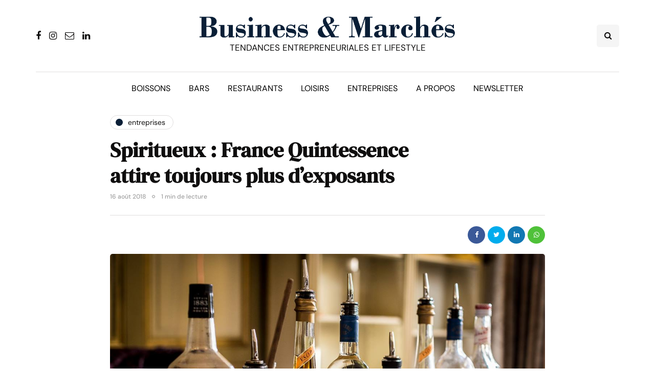

--- FILE ---
content_type: text/html; charset=UTF-8
request_url: http://www.businessmarches.com/spiritueux-france-quintessence-attire-toujours-plus-exposants/
body_size: 18238
content:
<!DOCTYPE html>
<html dir="ltr" lang="fr-FR" prefix="og: https://ogp.me/ns#">
<head>
<meta name="viewport" content="width=device-width, initial-scale=1.0" />
<meta charset="UTF-8" />
<link rel="profile" href="http://gmpg.org/xfn/11" />
<link rel="pingback" href="http://www.businessmarches.com/xmlrpc.php" />
<title>Spiritueux : France Quintessence attire toujours plus d'exposants</title>
  	<style>img:is([sizes="auto" i], [sizes^="auto," i]) { contain-intrinsic-size: 3000px 1500px }</style>
	
		<!-- All in One SEO 4.7.8 - aioseo.com -->
	<meta name="description" content="En septembre 2018, le salon des spiritueux français France Quintessence revient à Paris avec 20% de nouveaux exposants." />
	<meta name="robots" content="max-image-preview:large" />
	<meta name="author" content="La rédaction"/>
	<link rel="canonical" href="https://www.businessmarches.com/spiritueux-france-quintessence-attire-toujours-plus-exposants/" />
	<meta name="generator" content="All in One SEO (AIOSEO) 4.7.8" />
		<meta property="og:locale" content="fr_FR" />
		<meta property="og:site_name" content="Business &amp; Marchés | Tendances entrepreneuriales et lifestyle" />
		<meta property="og:type" content="article" />
		<meta property="og:title" content="Spiritueux : France Quintessence attire toujours plus d&#039;exposants" />
		<meta property="og:description" content="En septembre 2018, le salon des spiritueux français France Quintessence revient à Paris avec 20% de nouveaux exposants." />
		<meta property="og:url" content="https://www.businessmarches.com/spiritueux-france-quintessence-attire-toujours-plus-exposants/" />
		<meta property="og:image" content="http://www.businessmarches.com/wp-content/uploads/2018/08/21765767_893007527518823_3060468499877468665_o.jpg" />
		<meta property="og:image:width" content="1200" />
		<meta property="og:image:height" content="800" />
		<meta property="article:published_time" content="2018-08-15T23:19:11+00:00" />
		<meta property="article:modified_time" content="2018-08-15T23:18:42+00:00" />
		<meta property="article:publisher" content="https://www.facebook.com/businessmarches" />
		<meta name="twitter:card" content="summary_large_image" />
		<meta name="twitter:site" content="@businessmarches" />
		<meta name="twitter:title" content="Spiritueux : France Quintessence attire toujours plus d&#039;exposants" />
		<meta name="twitter:description" content="En septembre 2018, le salon des spiritueux français France Quintessence revient à Paris avec 20% de nouveaux exposants." />
		<meta name="twitter:creator" content="@businessmarches" />
		<meta name="twitter:image" content="https://www.businessmarches.com/wp-content/uploads/2018/08/21765767_893007527518823_3060468499877468665_o.jpg" />
		<script type="application/ld+json" class="aioseo-schema">
			{"@context":"https:\/\/schema.org","@graph":[{"@type":"BlogPosting","@id":"https:\/\/www.businessmarches.com\/spiritueux-france-quintessence-attire-toujours-plus-exposants\/#blogposting","name":"Spiritueux : France Quintessence attire toujours plus d'exposants","headline":"Spiritueux : France Quintessence attire toujours plus d&rsquo;exposants","author":{"@id":"https:\/\/www.businessmarches.com\/author\/bmredaction\/#author"},"publisher":{"@id":"https:\/\/www.businessmarches.com\/#organization"},"image":{"@type":"ImageObject","url":"https:\/\/www.businessmarches.com\/wp-content\/uploads\/2018\/08\/21765767_893007527518823_3060468499877468665_o.jpg","width":1200,"height":800,"caption":"Spiritueux fran\u00e7ais"},"datePublished":"2018-08-16T01:19:11+01:00","dateModified":"2018-08-16T01:18:42+01:00","inLanguage":"fr-FR","commentCount":3,"mainEntityOfPage":{"@id":"https:\/\/www.businessmarches.com\/spiritueux-france-quintessence-attire-toujours-plus-exposants\/#webpage"},"isPartOf":{"@id":"https:\/\/www.businessmarches.com\/spiritueux-france-quintessence-attire-toujours-plus-exposants\/#webpage"},"articleSection":"Entreprises, boissons"},{"@type":"BreadcrumbList","@id":"https:\/\/www.businessmarches.com\/spiritueux-france-quintessence-attire-toujours-plus-exposants\/#breadcrumblist","itemListElement":[{"@type":"ListItem","@id":"https:\/\/www.businessmarches.com\/#listItem","position":1,"name":"Domicile","item":"https:\/\/www.businessmarches.com\/","nextItem":{"@type":"ListItem","@id":"https:\/\/www.businessmarches.com\/spiritueux-france-quintessence-attire-toujours-plus-exposants\/#listItem","name":"Spiritueux : France Quintessence attire toujours plus d'exposants"}},{"@type":"ListItem","@id":"https:\/\/www.businessmarches.com\/spiritueux-france-quintessence-attire-toujours-plus-exposants\/#listItem","position":2,"name":"Spiritueux : France Quintessence attire toujours plus d'exposants","previousItem":{"@type":"ListItem","@id":"https:\/\/www.businessmarches.com\/#listItem","name":"Domicile"}}]},{"@type":"Organization","@id":"https:\/\/www.businessmarches.com\/#organization","name":"Business & March\u00e9s","description":"Tendances entrepreneuriales et lifestyle","url":"https:\/\/www.businessmarches.com\/","logo":{"@type":"ImageObject","url":"https:\/\/www.businessmarches.com\/wp-content\/uploads\/2020\/05\/test.png","@id":"https:\/\/www.businessmarches.com\/spiritueux-france-quintessence-attire-toujours-plus-exposants\/#organizationLogo","width":824,"height":68},"image":{"@id":"https:\/\/www.businessmarches.com\/spiritueux-france-quintessence-attire-toujours-plus-exposants\/#organizationLogo"},"sameAs":["https:\/\/www.facebook.com\/businessmarches","https:\/\/twitter.com\/businessmarches","https:\/\/www.instagram.com\/businessmarches\/","https:\/\/www.linkedin.com\/groups\/3766012\/"]},{"@type":"Person","@id":"https:\/\/www.businessmarches.com\/author\/bmredaction\/#author","url":"https:\/\/www.businessmarches.com\/author\/bmredaction\/","name":"La r\u00e9daction"},{"@type":"WebPage","@id":"https:\/\/www.businessmarches.com\/spiritueux-france-quintessence-attire-toujours-plus-exposants\/#webpage","url":"https:\/\/www.businessmarches.com\/spiritueux-france-quintessence-attire-toujours-plus-exposants\/","name":"Spiritueux : France Quintessence attire toujours plus d'exposants","description":"En septembre 2018, le salon des spiritueux fran\u00e7ais France Quintessence revient \u00e0 Paris avec 20% de nouveaux exposants.","inLanguage":"fr-FR","isPartOf":{"@id":"https:\/\/www.businessmarches.com\/#website"},"breadcrumb":{"@id":"https:\/\/www.businessmarches.com\/spiritueux-france-quintessence-attire-toujours-plus-exposants\/#breadcrumblist"},"author":{"@id":"https:\/\/www.businessmarches.com\/author\/bmredaction\/#author"},"creator":{"@id":"https:\/\/www.businessmarches.com\/author\/bmredaction\/#author"},"image":{"@type":"ImageObject","url":"https:\/\/www.businessmarches.com\/wp-content\/uploads\/2018\/08\/21765767_893007527518823_3060468499877468665_o.jpg","@id":"https:\/\/www.businessmarches.com\/spiritueux-france-quintessence-attire-toujours-plus-exposants\/#mainImage","width":1200,"height":800,"caption":"Spiritueux fran\u00e7ais"},"primaryImageOfPage":{"@id":"https:\/\/www.businessmarches.com\/spiritueux-france-quintessence-attire-toujours-plus-exposants\/#mainImage"},"datePublished":"2018-08-16T01:19:11+01:00","dateModified":"2018-08-16T01:18:42+01:00"},{"@type":"WebSite","@id":"https:\/\/www.businessmarches.com\/#website","url":"https:\/\/www.businessmarches.com\/","name":"Business & March\u00e9s","description":"Tendances entrepreneuriales et lifestyle","inLanguage":"fr-FR","publisher":{"@id":"https:\/\/www.businessmarches.com\/#organization"}}]}
		</script>
		<!-- All in One SEO -->

<link href='https://fonts.gstatic.com' crossorigin rel='preconnect' />
<link rel="alternate" type="application/rss+xml" title="Business &amp; Marchés &raquo; Flux" href="https://www.businessmarches.com/feed/" />
<link rel="alternate" type="application/rss+xml" title="Business &amp; Marchés &raquo; Flux des commentaires" href="https://www.businessmarches.com/comments/feed/" />
<link rel="alternate" type="application/rss+xml" title="Business &amp; Marchés &raquo; Spiritueux : France Quintessence attire toujours plus d&rsquo;exposants Flux des commentaires" href="https://www.businessmarches.com/spiritueux-france-quintessence-attire-toujours-plus-exposants/feed/" />
		<!-- This site uses the Google Analytics by MonsterInsights plugin v9.11.1 - Using Analytics tracking - https://www.monsterinsights.com/ -->
							<script src="//www.googletagmanager.com/gtag/js?id=G-JRWLWRD3PV"  data-cfasync="false" data-wpfc-render="false" async></script>
			<script data-cfasync="false" data-wpfc-render="false">
				var mi_version = '9.11.1';
				var mi_track_user = true;
				var mi_no_track_reason = '';
								var MonsterInsightsDefaultLocations = {"page_location":"https:\/\/www.businessmarches.com\/spiritueux-france-quintessence-attire-toujours-plus-exposants\/"};
								if ( typeof MonsterInsightsPrivacyGuardFilter === 'function' ) {
					var MonsterInsightsLocations = (typeof MonsterInsightsExcludeQuery === 'object') ? MonsterInsightsPrivacyGuardFilter( MonsterInsightsExcludeQuery ) : MonsterInsightsPrivacyGuardFilter( MonsterInsightsDefaultLocations );
				} else {
					var MonsterInsightsLocations = (typeof MonsterInsightsExcludeQuery === 'object') ? MonsterInsightsExcludeQuery : MonsterInsightsDefaultLocations;
				}

								var disableStrs = [
										'ga-disable-G-JRWLWRD3PV',
									];

				/* Function to detect opted out users */
				function __gtagTrackerIsOptedOut() {
					for (var index = 0; index < disableStrs.length; index++) {
						if (document.cookie.indexOf(disableStrs[index] + '=true') > -1) {
							return true;
						}
					}

					return false;
				}

				/* Disable tracking if the opt-out cookie exists. */
				if (__gtagTrackerIsOptedOut()) {
					for (var index = 0; index < disableStrs.length; index++) {
						window[disableStrs[index]] = true;
					}
				}

				/* Opt-out function */
				function __gtagTrackerOptout() {
					for (var index = 0; index < disableStrs.length; index++) {
						document.cookie = disableStrs[index] + '=true; expires=Thu, 31 Dec 2099 23:59:59 UTC; path=/';
						window[disableStrs[index]] = true;
					}
				}

				if ('undefined' === typeof gaOptout) {
					function gaOptout() {
						__gtagTrackerOptout();
					}
				}
								window.dataLayer = window.dataLayer || [];

				window.MonsterInsightsDualTracker = {
					helpers: {},
					trackers: {},
				};
				if (mi_track_user) {
					function __gtagDataLayer() {
						dataLayer.push(arguments);
					}

					function __gtagTracker(type, name, parameters) {
						if (!parameters) {
							parameters = {};
						}

						if (parameters.send_to) {
							__gtagDataLayer.apply(null, arguments);
							return;
						}

						if (type === 'event') {
														parameters.send_to = monsterinsights_frontend.v4_id;
							var hookName = name;
							if (typeof parameters['event_category'] !== 'undefined') {
								hookName = parameters['event_category'] + ':' + name;
							}

							if (typeof MonsterInsightsDualTracker.trackers[hookName] !== 'undefined') {
								MonsterInsightsDualTracker.trackers[hookName](parameters);
							} else {
								__gtagDataLayer('event', name, parameters);
							}
							
						} else {
							__gtagDataLayer.apply(null, arguments);
						}
					}

					__gtagTracker('js', new Date());
					__gtagTracker('set', {
						'developer_id.dZGIzZG': true,
											});
					if ( MonsterInsightsLocations.page_location ) {
						__gtagTracker('set', MonsterInsightsLocations);
					}
										__gtagTracker('config', 'G-JRWLWRD3PV', {"forceSSL":"true","link_attribution":"true"} );
										window.gtag = __gtagTracker;										(function () {
						/* https://developers.google.com/analytics/devguides/collection/analyticsjs/ */
						/* ga and __gaTracker compatibility shim. */
						var noopfn = function () {
							return null;
						};
						var newtracker = function () {
							return new Tracker();
						};
						var Tracker = function () {
							return null;
						};
						var p = Tracker.prototype;
						p.get = noopfn;
						p.set = noopfn;
						p.send = function () {
							var args = Array.prototype.slice.call(arguments);
							args.unshift('send');
							__gaTracker.apply(null, args);
						};
						var __gaTracker = function () {
							var len = arguments.length;
							if (len === 0) {
								return;
							}
							var f = arguments[len - 1];
							if (typeof f !== 'object' || f === null || typeof f.hitCallback !== 'function') {
								if ('send' === arguments[0]) {
									var hitConverted, hitObject = false, action;
									if ('event' === arguments[1]) {
										if ('undefined' !== typeof arguments[3]) {
											hitObject = {
												'eventAction': arguments[3],
												'eventCategory': arguments[2],
												'eventLabel': arguments[4],
												'value': arguments[5] ? arguments[5] : 1,
											}
										}
									}
									if ('pageview' === arguments[1]) {
										if ('undefined' !== typeof arguments[2]) {
											hitObject = {
												'eventAction': 'page_view',
												'page_path': arguments[2],
											}
										}
									}
									if (typeof arguments[2] === 'object') {
										hitObject = arguments[2];
									}
									if (typeof arguments[5] === 'object') {
										Object.assign(hitObject, arguments[5]);
									}
									if ('undefined' !== typeof arguments[1].hitType) {
										hitObject = arguments[1];
										if ('pageview' === hitObject.hitType) {
											hitObject.eventAction = 'page_view';
										}
									}
									if (hitObject) {
										action = 'timing' === arguments[1].hitType ? 'timing_complete' : hitObject.eventAction;
										hitConverted = mapArgs(hitObject);
										__gtagTracker('event', action, hitConverted);
									}
								}
								return;
							}

							function mapArgs(args) {
								var arg, hit = {};
								var gaMap = {
									'eventCategory': 'event_category',
									'eventAction': 'event_action',
									'eventLabel': 'event_label',
									'eventValue': 'event_value',
									'nonInteraction': 'non_interaction',
									'timingCategory': 'event_category',
									'timingVar': 'name',
									'timingValue': 'value',
									'timingLabel': 'event_label',
									'page': 'page_path',
									'location': 'page_location',
									'title': 'page_title',
									'referrer' : 'page_referrer',
								};
								for (arg in args) {
																		if (!(!args.hasOwnProperty(arg) || !gaMap.hasOwnProperty(arg))) {
										hit[gaMap[arg]] = args[arg];
									} else {
										hit[arg] = args[arg];
									}
								}
								return hit;
							}

							try {
								f.hitCallback();
							} catch (ex) {
							}
						};
						__gaTracker.create = newtracker;
						__gaTracker.getByName = newtracker;
						__gaTracker.getAll = function () {
							return [];
						};
						__gaTracker.remove = noopfn;
						__gaTracker.loaded = true;
						window['__gaTracker'] = __gaTracker;
					})();
									} else {
										console.log("");
					(function () {
						function __gtagTracker() {
							return null;
						}

						window['__gtagTracker'] = __gtagTracker;
						window['gtag'] = __gtagTracker;
					})();
									}
			</script>
							<!-- / Google Analytics by MonsterInsights -->
		<script>
window._wpemojiSettings = {"baseUrl":"https:\/\/s.w.org\/images\/core\/emoji\/16.0.1\/72x72\/","ext":".png","svgUrl":"https:\/\/s.w.org\/images\/core\/emoji\/16.0.1\/svg\/","svgExt":".svg","source":{"wpemoji":"http:\/\/www.businessmarches.com\/wp-includes\/js\/wp-emoji.js?ver=6.8.3","twemoji":"http:\/\/www.businessmarches.com\/wp-includes\/js\/twemoji.js?ver=6.8.3"}};
/**
 * @output wp-includes/js/wp-emoji-loader.js
 */

/**
 * Emoji Settings as exported in PHP via _print_emoji_detection_script().
 * @typedef WPEmojiSettings
 * @type {object}
 * @property {?object} source
 * @property {?string} source.concatemoji
 * @property {?string} source.twemoji
 * @property {?string} source.wpemoji
 * @property {?boolean} DOMReady
 * @property {?Function} readyCallback
 */

/**
 * Support tests.
 * @typedef SupportTests
 * @type {object}
 * @property {?boolean} flag
 * @property {?boolean} emoji
 */

/**
 * IIFE to detect emoji support and load Twemoji if needed.
 *
 * @param {Window} window
 * @param {Document} document
 * @param {WPEmojiSettings} settings
 */
( function wpEmojiLoader( window, document, settings ) {
	if ( typeof Promise === 'undefined' ) {
		return;
	}

	var sessionStorageKey = 'wpEmojiSettingsSupports';
	var tests = [ 'flag', 'emoji' ];

	/**
	 * Checks whether the browser supports offloading to a Worker.
	 *
	 * @since 6.3.0
	 *
	 * @private
	 *
	 * @returns {boolean}
	 */
	function supportsWorkerOffloading() {
		return (
			typeof Worker !== 'undefined' &&
			typeof OffscreenCanvas !== 'undefined' &&
			typeof URL !== 'undefined' &&
			URL.createObjectURL &&
			typeof Blob !== 'undefined'
		);
	}

	/**
	 * @typedef SessionSupportTests
	 * @type {object}
	 * @property {number} timestamp
	 * @property {SupportTests} supportTests
	 */

	/**
	 * Get support tests from session.
	 *
	 * @since 6.3.0
	 *
	 * @private
	 *
	 * @returns {?SupportTests} Support tests, or null if not set or older than 1 week.
	 */
	function getSessionSupportTests() {
		try {
			/** @type {SessionSupportTests} */
			var item = JSON.parse(
				sessionStorage.getItem( sessionStorageKey )
			);
			if (
				typeof item === 'object' &&
				typeof item.timestamp === 'number' &&
				new Date().valueOf() < item.timestamp + 604800 && // Note: Number is a week in seconds.
				typeof item.supportTests === 'object'
			) {
				return item.supportTests;
			}
		} catch ( e ) {}
		return null;
	}

	/**
	 * Persist the supports in session storage.
	 *
	 * @since 6.3.0
	 *
	 * @private
	 *
	 * @param {SupportTests} supportTests Support tests.
	 */
	function setSessionSupportTests( supportTests ) {
		try {
			/** @type {SessionSupportTests} */
			var item = {
				supportTests: supportTests,
				timestamp: new Date().valueOf()
			};

			sessionStorage.setItem(
				sessionStorageKey,
				JSON.stringify( item )
			);
		} catch ( e ) {}
	}

	/**
	 * Checks if two sets of Emoji characters render the same visually.
	 *
	 * This is used to determine if the browser is rendering an emoji with multiple data points
	 * correctly. set1 is the emoji in the correct form, using a zero-width joiner. set2 is the emoji
	 * in the incorrect form, using a zero-width space. If the two sets render the same, then the browser
	 * does not support the emoji correctly.
	 *
	 * This function may be serialized to run in a Worker. Therefore, it cannot refer to variables from the containing
	 * scope. Everything must be passed by parameters.
	 *
	 * @since 4.9.0
	 *
	 * @private
	 *
	 * @param {CanvasRenderingContext2D} context 2D Context.
	 * @param {string} set1 Set of Emoji to test.
	 * @param {string} set2 Set of Emoji to test.
	 *
	 * @return {boolean} True if the two sets render the same.
	 */
	function emojiSetsRenderIdentically( context, set1, set2 ) {
		// Cleanup from previous test.
		context.clearRect( 0, 0, context.canvas.width, context.canvas.height );
		context.fillText( set1, 0, 0 );
		var rendered1 = new Uint32Array(
			context.getImageData(
				0,
				0,
				context.canvas.width,
				context.canvas.height
			).data
		);

		// Cleanup from previous test.
		context.clearRect( 0, 0, context.canvas.width, context.canvas.height );
		context.fillText( set2, 0, 0 );
		var rendered2 = new Uint32Array(
			context.getImageData(
				0,
				0,
				context.canvas.width,
				context.canvas.height
			).data
		);

		return rendered1.every( function ( rendered2Data, index ) {
			return rendered2Data === rendered2[ index ];
		} );
	}

	/**
	 * Checks if the center point of a single emoji is empty.
	 *
	 * This is used to determine if the browser is rendering an emoji with a single data point
	 * correctly. The center point of an incorrectly rendered emoji will be empty. A correctly
	 * rendered emoji will have a non-zero value at the center point.
	 *
	 * This function may be serialized to run in a Worker. Therefore, it cannot refer to variables from the containing
	 * scope. Everything must be passed by parameters.
	 *
	 * @since 6.8.2
	 *
	 * @private
	 *
	 * @param {CanvasRenderingContext2D} context 2D Context.
	 * @param {string} emoji Emoji to test.
	 *
	 * @return {boolean} True if the center point is empty.
	 */
	function emojiRendersEmptyCenterPoint( context, emoji ) {
		// Cleanup from previous test.
		context.clearRect( 0, 0, context.canvas.width, context.canvas.height );
		context.fillText( emoji, 0, 0 );

		// Test if the center point (16, 16) is empty (0,0,0,0).
		var centerPoint = context.getImageData(16, 16, 1, 1);
		for ( var i = 0; i < centerPoint.data.length; i++ ) {
			if ( centerPoint.data[ i ] !== 0 ) {
				// Stop checking the moment it's known not to be empty.
				return false;
			}
		}

		return true;
	}

	/**
	 * Determines if the browser properly renders Emoji that Twemoji can supplement.
	 *
	 * This function may be serialized to run in a Worker. Therefore, it cannot refer to variables from the containing
	 * scope. Everything must be passed by parameters.
	 *
	 * @since 4.2.0
	 *
	 * @private
	 *
	 * @param {CanvasRenderingContext2D} context 2D Context.
	 * @param {string} type Whether to test for support of "flag" or "emoji".
	 * @param {Function} emojiSetsRenderIdentically Reference to emojiSetsRenderIdentically function, needed due to minification.
	 * @param {Function} emojiRendersEmptyCenterPoint Reference to emojiRendersEmptyCenterPoint function, needed due to minification.
	 *
	 * @return {boolean} True if the browser can render emoji, false if it cannot.
	 */
	function browserSupportsEmoji( context, type, emojiSetsRenderIdentically, emojiRendersEmptyCenterPoint ) {
		var isIdentical;

		switch ( type ) {
			case 'flag':
				/*
				 * Test for Transgender flag compatibility. Added in Unicode 13.
				 *
				 * To test for support, we try to render it, and compare the rendering to how it would look if
				 * the browser doesn't render it correctly (white flag emoji + transgender symbol).
				 */
				isIdentical = emojiSetsRenderIdentically(
					context,
					'\uD83C\uDFF3\uFE0F\u200D\u26A7\uFE0F', // as a zero-width joiner sequence
					'\uD83C\uDFF3\uFE0F\u200B\u26A7\uFE0F' // separated by a zero-width space
				);

				if ( isIdentical ) {
					return false;
				}

				/*
				 * Test for Sark flag compatibility. This is the least supported of the letter locale flags,
				 * so gives us an easy test for full support.
				 *
				 * To test for support, we try to render it, and compare the rendering to how it would look if
				 * the browser doesn't render it correctly ([C] + [Q]).
				 */
				isIdentical = emojiSetsRenderIdentically(
					context,
					'\uD83C\uDDE8\uD83C\uDDF6', // as the sequence of two code points
					'\uD83C\uDDE8\u200B\uD83C\uDDF6' // as the two code points separated by a zero-width space
				);

				if ( isIdentical ) {
					return false;
				}

				/*
				 * Test for English flag compatibility. England is a country in the United Kingdom, it
				 * does not have a two letter locale code but rather a five letter sub-division code.
				 *
				 * To test for support, we try to render it, and compare the rendering to how it would look if
				 * the browser doesn't render it correctly (black flag emoji + [G] + [B] + [E] + [N] + [G]).
				 */
				isIdentical = emojiSetsRenderIdentically(
					context,
					// as the flag sequence
					'\uD83C\uDFF4\uDB40\uDC67\uDB40\uDC62\uDB40\uDC65\uDB40\uDC6E\uDB40\uDC67\uDB40\uDC7F',
					// with each code point separated by a zero-width space
					'\uD83C\uDFF4\u200B\uDB40\uDC67\u200B\uDB40\uDC62\u200B\uDB40\uDC65\u200B\uDB40\uDC6E\u200B\uDB40\uDC67\u200B\uDB40\uDC7F'
				);

				return ! isIdentical;
			case 'emoji':
				/*
				 * Does Emoji 16.0 cause the browser to go splat?
				 *
				 * To test for Emoji 16.0 support, try to render a new emoji: Splatter.
				 *
				 * The splatter emoji is a single code point emoji. Testing for browser support
				 * required testing the center point of the emoji to see if it is empty.
				 *
				 * 0xD83E 0xDEDF (\uD83E\uDEDF) == 🫟 Splatter.
				 *
				 * When updating this test, please ensure that the emoji is either a single code point
				 * or switch to using the emojiSetsRenderIdentically function and testing with a zero-width
				 * joiner vs a zero-width space.
				 */
				var notSupported = emojiRendersEmptyCenterPoint( context, '\uD83E\uDEDF' );
				return ! notSupported;
		}

		return false;
	}

	/**
	 * Checks emoji support tests.
	 *
	 * This function may be serialized to run in a Worker. Therefore, it cannot refer to variables from the containing
	 * scope. Everything must be passed by parameters.
	 *
	 * @since 6.3.0
	 *
	 * @private
	 *
	 * @param {string[]} tests Tests.
	 * @param {Function} browserSupportsEmoji Reference to browserSupportsEmoji function, needed due to minification.
	 * @param {Function} emojiSetsRenderIdentically Reference to emojiSetsRenderIdentically function, needed due to minification.
	 * @param {Function} emojiRendersEmptyCenterPoint Reference to emojiRendersEmptyCenterPoint function, needed due to minification.
	 *
	 * @return {SupportTests} Support tests.
	 */
	function testEmojiSupports( tests, browserSupportsEmoji, emojiSetsRenderIdentically, emojiRendersEmptyCenterPoint ) {
		var canvas;
		if (
			typeof WorkerGlobalScope !== 'undefined' &&
			self instanceof WorkerGlobalScope
		) {
			canvas = new OffscreenCanvas( 300, 150 ); // Dimensions are default for HTMLCanvasElement.
		} else {
			canvas = document.createElement( 'canvas' );
		}

		var context = canvas.getContext( '2d', { willReadFrequently: true } );

		/*
		 * Chrome on OS X added native emoji rendering in M41. Unfortunately,
		 * it doesn't work when the font is bolder than 500 weight. So, we
		 * check for bold rendering support to avoid invisible emoji in Chrome.
		 */
		context.textBaseline = 'top';
		context.font = '600 32px Arial';

		var supports = {};
		tests.forEach( function ( test ) {
			supports[ test ] = browserSupportsEmoji( context, test, emojiSetsRenderIdentically, emojiRendersEmptyCenterPoint );
		} );
		return supports;
	}

	/**
	 * Adds a script to the head of the document.
	 *
	 * @ignore
	 *
	 * @since 4.2.0
	 *
	 * @param {string} src The url where the script is located.
	 *
	 * @return {void}
	 */
	function addScript( src ) {
		var script = document.createElement( 'script' );
		script.src = src;
		script.defer = true;
		document.head.appendChild( script );
	}

	settings.supports = {
		everything: true,
		everythingExceptFlag: true
	};

	// Create a promise for DOMContentLoaded since the worker logic may finish after the event has fired.
	var domReadyPromise = new Promise( function ( resolve ) {
		document.addEventListener( 'DOMContentLoaded', resolve, {
			once: true
		} );
	} );

	// Obtain the emoji support from the browser, asynchronously when possible.
	new Promise( function ( resolve ) {
		var supportTests = getSessionSupportTests();
		if ( supportTests ) {
			resolve( supportTests );
			return;
		}

		if ( supportsWorkerOffloading() ) {
			try {
				// Note that the functions are being passed as arguments due to minification.
				var workerScript =
					'postMessage(' +
					testEmojiSupports.toString() +
					'(' +
					[
						JSON.stringify( tests ),
						browserSupportsEmoji.toString(),
						emojiSetsRenderIdentically.toString(),
						emojiRendersEmptyCenterPoint.toString()
					].join( ',' ) +
					'));';
				var blob = new Blob( [ workerScript ], {
					type: 'text/javascript'
				} );
				var worker = new Worker( URL.createObjectURL( blob ), { name: 'wpTestEmojiSupports' } );
				worker.onmessage = function ( event ) {
					supportTests = event.data;
					setSessionSupportTests( supportTests );
					worker.terminate();
					resolve( supportTests );
				};
				return;
			} catch ( e ) {}
		}

		supportTests = testEmojiSupports( tests, browserSupportsEmoji, emojiSetsRenderIdentically, emojiRendersEmptyCenterPoint );
		setSessionSupportTests( supportTests );
		resolve( supportTests );
	} )
		// Once the browser emoji support has been obtained from the session, finalize the settings.
		.then( function ( supportTests ) {
			/*
			 * Tests the browser support for flag emojis and other emojis, and adjusts the
			 * support settings accordingly.
			 */
			for ( var test in supportTests ) {
				settings.supports[ test ] = supportTests[ test ];

				settings.supports.everything =
					settings.supports.everything && settings.supports[ test ];

				if ( 'flag' !== test ) {
					settings.supports.everythingExceptFlag =
						settings.supports.everythingExceptFlag &&
						settings.supports[ test ];
				}
			}

			settings.supports.everythingExceptFlag =
				settings.supports.everythingExceptFlag &&
				! settings.supports.flag;

			// Sets DOMReady to false and assigns a ready function to settings.
			settings.DOMReady = false;
			settings.readyCallback = function () {
				settings.DOMReady = true;
			};
		} )
		.then( function () {
			return domReadyPromise;
		} )
		.then( function () {
			// When the browser can not render everything we need to load a polyfill.
			if ( ! settings.supports.everything ) {
				settings.readyCallback();

				var src = settings.source || {};

				if ( src.concatemoji ) {
					addScript( src.concatemoji );
				} else if ( src.wpemoji && src.twemoji ) {
					addScript( src.twemoji );
					addScript( src.wpemoji );
				}
			}
		} );
} )( window, document, window._wpemojiSettings );
</script>
<style id='wp-emoji-styles-inline-css'>

	img.wp-smiley, img.emoji {
		display: inline !important;
		border: none !important;
		box-shadow: none !important;
		height: 1em !important;
		width: 1em !important;
		margin: 0 0.07em !important;
		vertical-align: -0.1em !important;
		background: none !important;
		padding: 0 !important;
	}
</style>
<link rel='stylesheet' id='wp-block-library-css' href='http://www.businessmarches.com/wp-includes/css/dist/block-library/style.css?ver=6.8.3' media='all' />
<style id='classic-theme-styles-inline-css'>
/**
 * These rules are needed for backwards compatibility.
 * They should match the button element rules in the base theme.json file.
 */
.wp-block-button__link {
	color: #ffffff;
	background-color: #32373c;
	border-radius: 9999px; /* 100% causes an oval, but any explicit but really high value retains the pill shape. */

	/* This needs a low specificity so it won't override the rules from the button element if defined in theme.json. */
	box-shadow: none;
	text-decoration: none;

	/* The extra 2px are added to size solids the same as the outline versions.*/
	padding: calc(0.667em + 2px) calc(1.333em + 2px);

	font-size: 1.125em;
}

.wp-block-file__button {
	background: #32373c;
	color: #ffffff;
	text-decoration: none;
}

</style>
<style id='global-styles-inline-css'>
:root{--wp--preset--aspect-ratio--square: 1;--wp--preset--aspect-ratio--4-3: 4/3;--wp--preset--aspect-ratio--3-4: 3/4;--wp--preset--aspect-ratio--3-2: 3/2;--wp--preset--aspect-ratio--2-3: 2/3;--wp--preset--aspect-ratio--16-9: 16/9;--wp--preset--aspect-ratio--9-16: 9/16;--wp--preset--color--black: #000000;--wp--preset--color--cyan-bluish-gray: #abb8c3;--wp--preset--color--white: #ffffff;--wp--preset--color--pale-pink: #f78da7;--wp--preset--color--vivid-red: #cf2e2e;--wp--preset--color--luminous-vivid-orange: #ff6900;--wp--preset--color--luminous-vivid-amber: #fcb900;--wp--preset--color--light-green-cyan: #7bdcb5;--wp--preset--color--vivid-green-cyan: #00d084;--wp--preset--color--pale-cyan-blue: #8ed1fc;--wp--preset--color--vivid-cyan-blue: #0693e3;--wp--preset--color--vivid-purple: #9b51e0;--wp--preset--gradient--vivid-cyan-blue-to-vivid-purple: linear-gradient(135deg,rgba(6,147,227,1) 0%,rgb(155,81,224) 100%);--wp--preset--gradient--light-green-cyan-to-vivid-green-cyan: linear-gradient(135deg,rgb(122,220,180) 0%,rgb(0,208,130) 100%);--wp--preset--gradient--luminous-vivid-amber-to-luminous-vivid-orange: linear-gradient(135deg,rgba(252,185,0,1) 0%,rgba(255,105,0,1) 100%);--wp--preset--gradient--luminous-vivid-orange-to-vivid-red: linear-gradient(135deg,rgba(255,105,0,1) 0%,rgb(207,46,46) 100%);--wp--preset--gradient--very-light-gray-to-cyan-bluish-gray: linear-gradient(135deg,rgb(238,238,238) 0%,rgb(169,184,195) 100%);--wp--preset--gradient--cool-to-warm-spectrum: linear-gradient(135deg,rgb(74,234,220) 0%,rgb(151,120,209) 20%,rgb(207,42,186) 40%,rgb(238,44,130) 60%,rgb(251,105,98) 80%,rgb(254,248,76) 100%);--wp--preset--gradient--blush-light-purple: linear-gradient(135deg,rgb(255,206,236) 0%,rgb(152,150,240) 100%);--wp--preset--gradient--blush-bordeaux: linear-gradient(135deg,rgb(254,205,165) 0%,rgb(254,45,45) 50%,rgb(107,0,62) 100%);--wp--preset--gradient--luminous-dusk: linear-gradient(135deg,rgb(255,203,112) 0%,rgb(199,81,192) 50%,rgb(65,88,208) 100%);--wp--preset--gradient--pale-ocean: linear-gradient(135deg,rgb(255,245,203) 0%,rgb(182,227,212) 50%,rgb(51,167,181) 100%);--wp--preset--gradient--electric-grass: linear-gradient(135deg,rgb(202,248,128) 0%,rgb(113,206,126) 100%);--wp--preset--gradient--midnight: linear-gradient(135deg,rgb(2,3,129) 0%,rgb(40,116,252) 100%);--wp--preset--font-size--small: 13px;--wp--preset--font-size--medium: 20px;--wp--preset--font-size--large: 36px;--wp--preset--font-size--x-large: 42px;--wp--preset--spacing--20: 0.44rem;--wp--preset--spacing--30: 0.67rem;--wp--preset--spacing--40: 1rem;--wp--preset--spacing--50: 1.5rem;--wp--preset--spacing--60: 2.25rem;--wp--preset--spacing--70: 3.38rem;--wp--preset--spacing--80: 5.06rem;--wp--preset--shadow--natural: 6px 6px 9px rgba(0, 0, 0, 0.2);--wp--preset--shadow--deep: 12px 12px 50px rgba(0, 0, 0, 0.4);--wp--preset--shadow--sharp: 6px 6px 0px rgba(0, 0, 0, 0.2);--wp--preset--shadow--outlined: 6px 6px 0px -3px rgba(255, 255, 255, 1), 6px 6px rgba(0, 0, 0, 1);--wp--preset--shadow--crisp: 6px 6px 0px rgba(0, 0, 0, 1);}:where(.is-layout-flex){gap: 0.5em;}:where(.is-layout-grid){gap: 0.5em;}body .is-layout-flex{display: flex;}.is-layout-flex{flex-wrap: wrap;align-items: center;}.is-layout-flex > :is(*, div){margin: 0;}body .is-layout-grid{display: grid;}.is-layout-grid > :is(*, div){margin: 0;}:where(.wp-block-columns.is-layout-flex){gap: 2em;}:where(.wp-block-columns.is-layout-grid){gap: 2em;}:where(.wp-block-post-template.is-layout-flex){gap: 1.25em;}:where(.wp-block-post-template.is-layout-grid){gap: 1.25em;}.has-black-color{color: var(--wp--preset--color--black) !important;}.has-cyan-bluish-gray-color{color: var(--wp--preset--color--cyan-bluish-gray) !important;}.has-white-color{color: var(--wp--preset--color--white) !important;}.has-pale-pink-color{color: var(--wp--preset--color--pale-pink) !important;}.has-vivid-red-color{color: var(--wp--preset--color--vivid-red) !important;}.has-luminous-vivid-orange-color{color: var(--wp--preset--color--luminous-vivid-orange) !important;}.has-luminous-vivid-amber-color{color: var(--wp--preset--color--luminous-vivid-amber) !important;}.has-light-green-cyan-color{color: var(--wp--preset--color--light-green-cyan) !important;}.has-vivid-green-cyan-color{color: var(--wp--preset--color--vivid-green-cyan) !important;}.has-pale-cyan-blue-color{color: var(--wp--preset--color--pale-cyan-blue) !important;}.has-vivid-cyan-blue-color{color: var(--wp--preset--color--vivid-cyan-blue) !important;}.has-vivid-purple-color{color: var(--wp--preset--color--vivid-purple) !important;}.has-black-background-color{background-color: var(--wp--preset--color--black) !important;}.has-cyan-bluish-gray-background-color{background-color: var(--wp--preset--color--cyan-bluish-gray) !important;}.has-white-background-color{background-color: var(--wp--preset--color--white) !important;}.has-pale-pink-background-color{background-color: var(--wp--preset--color--pale-pink) !important;}.has-vivid-red-background-color{background-color: var(--wp--preset--color--vivid-red) !important;}.has-luminous-vivid-orange-background-color{background-color: var(--wp--preset--color--luminous-vivid-orange) !important;}.has-luminous-vivid-amber-background-color{background-color: var(--wp--preset--color--luminous-vivid-amber) !important;}.has-light-green-cyan-background-color{background-color: var(--wp--preset--color--light-green-cyan) !important;}.has-vivid-green-cyan-background-color{background-color: var(--wp--preset--color--vivid-green-cyan) !important;}.has-pale-cyan-blue-background-color{background-color: var(--wp--preset--color--pale-cyan-blue) !important;}.has-vivid-cyan-blue-background-color{background-color: var(--wp--preset--color--vivid-cyan-blue) !important;}.has-vivid-purple-background-color{background-color: var(--wp--preset--color--vivid-purple) !important;}.has-black-border-color{border-color: var(--wp--preset--color--black) !important;}.has-cyan-bluish-gray-border-color{border-color: var(--wp--preset--color--cyan-bluish-gray) !important;}.has-white-border-color{border-color: var(--wp--preset--color--white) !important;}.has-pale-pink-border-color{border-color: var(--wp--preset--color--pale-pink) !important;}.has-vivid-red-border-color{border-color: var(--wp--preset--color--vivid-red) !important;}.has-luminous-vivid-orange-border-color{border-color: var(--wp--preset--color--luminous-vivid-orange) !important;}.has-luminous-vivid-amber-border-color{border-color: var(--wp--preset--color--luminous-vivid-amber) !important;}.has-light-green-cyan-border-color{border-color: var(--wp--preset--color--light-green-cyan) !important;}.has-vivid-green-cyan-border-color{border-color: var(--wp--preset--color--vivid-green-cyan) !important;}.has-pale-cyan-blue-border-color{border-color: var(--wp--preset--color--pale-cyan-blue) !important;}.has-vivid-cyan-blue-border-color{border-color: var(--wp--preset--color--vivid-cyan-blue) !important;}.has-vivid-purple-border-color{border-color: var(--wp--preset--color--vivid-purple) !important;}.has-vivid-cyan-blue-to-vivid-purple-gradient-background{background: var(--wp--preset--gradient--vivid-cyan-blue-to-vivid-purple) !important;}.has-light-green-cyan-to-vivid-green-cyan-gradient-background{background: var(--wp--preset--gradient--light-green-cyan-to-vivid-green-cyan) !important;}.has-luminous-vivid-amber-to-luminous-vivid-orange-gradient-background{background: var(--wp--preset--gradient--luminous-vivid-amber-to-luminous-vivid-orange) !important;}.has-luminous-vivid-orange-to-vivid-red-gradient-background{background: var(--wp--preset--gradient--luminous-vivid-orange-to-vivid-red) !important;}.has-very-light-gray-to-cyan-bluish-gray-gradient-background{background: var(--wp--preset--gradient--very-light-gray-to-cyan-bluish-gray) !important;}.has-cool-to-warm-spectrum-gradient-background{background: var(--wp--preset--gradient--cool-to-warm-spectrum) !important;}.has-blush-light-purple-gradient-background{background: var(--wp--preset--gradient--blush-light-purple) !important;}.has-blush-bordeaux-gradient-background{background: var(--wp--preset--gradient--blush-bordeaux) !important;}.has-luminous-dusk-gradient-background{background: var(--wp--preset--gradient--luminous-dusk) !important;}.has-pale-ocean-gradient-background{background: var(--wp--preset--gradient--pale-ocean) !important;}.has-electric-grass-gradient-background{background: var(--wp--preset--gradient--electric-grass) !important;}.has-midnight-gradient-background{background: var(--wp--preset--gradient--midnight) !important;}.has-small-font-size{font-size: var(--wp--preset--font-size--small) !important;}.has-medium-font-size{font-size: var(--wp--preset--font-size--medium) !important;}.has-large-font-size{font-size: var(--wp--preset--font-size--large) !important;}.has-x-large-font-size{font-size: var(--wp--preset--font-size--x-large) !important;}
:where(.wp-block-post-template.is-layout-flex){gap: 1.25em;}:where(.wp-block-post-template.is-layout-grid){gap: 1.25em;}
:where(.wp-block-columns.is-layout-flex){gap: 2em;}:where(.wp-block-columns.is-layout-grid){gap: 2em;}
:root :where(.wp-block-pullquote){font-size: 1.5em;line-height: 1.6;}
</style>
<link rel='stylesheet' id='wp-pagenavi-css' href='http://www.businessmarches.com/wp-content/plugins/wp-pagenavi/pagenavi-css.css?ver=2.70' media='all' />
<link rel='stylesheet' id='bootstrap-css' href='http://www.businessmarches.com/wp-content/themes/inhype/css/bootstrap.css?ver=6.8.3' media='all' />
<link rel='stylesheet' id='owl-carousel-css' href='http://www.businessmarches.com/wp-content/themes/inhype/js/owl-carousel/owl.carousel.css?ver=6.8.3' media='all' />
<link rel='stylesheet' id='inhype-stylesheet-css' href='http://www.businessmarches.com/wp-content/themes/inhype/style.css?ver=1.0.2' media='all' />
<link rel='stylesheet' id='inhype-responsive-css' href='http://www.businessmarches.com/wp-content/themes/inhype/responsive.css?ver=all' media='all' />
<link rel='stylesheet' id='font-awesome-css' href='http://www.businessmarches.com/wp-content/themes/inhype/css/font-awesome.css?ver=6.8.3' media='all' />
<link rel='stylesheet' id='inhype-select2-css' href='http://www.businessmarches.com/wp-content/themes/inhype/js/select2/select2.css?ver=6.8.3' media='all' />
<link rel='stylesheet' id='swiper-css' href='http://www.businessmarches.com/wp-content/themes/inhype/css/idangerous.swiper.css?ver=6.8.3' media='all' />
<link rel='stylesheet' id='aos-css' href='http://www.businessmarches.com/wp-content/themes/inhype/js/aos/aos.css?ver=6.8.3' media='all' />
<link rel='stylesheet' id='dashicons-css' href='http://www.businessmarches.com/wp-includes/css/dashicons.css?ver=6.8.3' media='all' />
<link rel='stylesheet' id='thickbox-css' href='http://www.businessmarches.com/wp-includes/js/thickbox/thickbox.css?ver=6.8.3' media='all' />
<link rel='stylesheet' id='inhype-mega-menu-css' href='http://www.businessmarches.com/wp-content/themes/inhype/inc/modules/mega-menu/css/mega-menu.css?ver=6.8.3' media='all' />
<link rel='stylesheet' id='inhype-mega-menu-responsive-css' href='http://www.businessmarches.com/wp-content/themes/inhype/inc/modules/mega-menu/css/mega-menu-responsive.css?ver=6.8.3' media='all' />
<link rel='stylesheet' id='style-cache-inhype-css' href='https://www.businessmarches.com/wp-content/uploads/style-cache-inhype.css?ver=1767738929.705' media='all' />
<script src="http://www.businessmarches.com/wp-content/plugins/google-analytics-for-wordpress/assets/js/frontend-gtag.js?ver=1768953995" id="monsterinsights-frontend-script-js" async data-wp-strategy="async"></script>
<script data-cfasync="false" data-wpfc-render="false" id='monsterinsights-frontend-script-js-extra'>var monsterinsights_frontend = {"js_events_tracking":"true","download_extensions":"doc,pdf,ppt,zip,xls,docx,pptx,xlsx","inbound_paths":"[{\"path\":\"\\\/go\\\/\",\"label\":\"affiliate\"},{\"path\":\"\\\/recommend\\\/\",\"label\":\"affiliate\"}]","home_url":"https:\/\/www.businessmarches.com","hash_tracking":"false","v4_id":"G-JRWLWRD3PV"};</script>
<script src="http://www.businessmarches.com/wp-includes/js/jquery/jquery.js?ver=3.7.1" id="jquery-core-js"></script>
<script src="http://www.businessmarches.com/wp-includes/js/jquery/jquery-migrate.js?ver=3.4.1" id="jquery-migrate-js"></script>
<script src="https://www.businessmarches.com/wp-content/uploads/js-cache-inhype.js?ver=1767738929.7096" id="js-cache-inhype-js"></script>
<link rel="https://api.w.org/" href="https://www.businessmarches.com/wp-json/" /><link rel="alternate" title="JSON" type="application/json" href="https://www.businessmarches.com/wp-json/wp/v2/posts/17952" /><link rel="EditURI" type="application/rsd+xml" title="RSD" href="https://www.businessmarches.com/xmlrpc.php?rsd" />
<meta name="generator" content="WordPress 6.8.3" />
<link rel='shortlink' href='https://www.businessmarches.com/?p=17952' />
<link rel="alternate" title="oEmbed (JSON)" type="application/json+oembed" href="https://www.businessmarches.com/wp-json/oembed/1.0/embed?url=https%3A%2F%2Fwww.businessmarches.com%2Fspiritueux-france-quintessence-attire-toujours-plus-exposants%2F" />
<link rel="alternate" title="oEmbed (XML)" type="text/xml+oembed" href="https://www.businessmarches.com/wp-json/oembed/1.0/embed?url=https%3A%2F%2Fwww.businessmarches.com%2Fspiritueux-france-quintessence-attire-toujours-plus-exposants%2F&#038;format=xml" />
<link rel="icon" href="https://www.businessmarches.com/wp-content/uploads/2014/06/cropped-businessmarches1-32x32.png" sizes="32x32" />
<link rel="icon" href="https://www.businessmarches.com/wp-content/uploads/2014/06/cropped-businessmarches1-192x192.png" sizes="192x192" />
<link rel="apple-touch-icon" href="https://www.businessmarches.com/wp-content/uploads/2014/06/cropped-businessmarches1-180x180.png" />
<meta name="msapplication-TileImage" content="https://www.businessmarches.com/wp-content/uploads/2014/06/cropped-businessmarches1-270x270.png" />
		<style id="wp-custom-css">
			blockquote,.blog-post-single .format-quote .entry-content {
    padding-left: 0;
    padding-right: 0;
    padding-top: 0;
    padding-bottom: 0;
    margin-top: 5px;
    margin-bottom: 20px;
    font-size: 16px;
    font-weight: normal;
    line-height: 1.5;
    position: relative;
    padding-top: 10px;
    padding-bottom: 10px;
}

 .home .inhype-overlay-post .post-categories {
   display: none!important;
 }

 .author-bio .author-image {
   display: none!important;
 }		</style>
		<style id="kirki-inline-styles">body{font-family:DM Sans;font-size:17px;font-weight:400;color:#000000;}@font-face{font-display:swap;font-family:'Cormorant Garamond';font-style:italic;font-weight:300;src:url(//fonts.gstatic.com/l/font?kit=co3smX5slCNuHLi8bLeY9MK7whWMhyjYrGFEsdtdc62E6zd5rDDOjA&skey=e666f2218a05acfc&v=v21) format('woff');}@font-face{font-display:swap;font-family:'Cormorant Garamond';font-style:italic;font-weight:400;src:url(//fonts.gstatic.com/l/font?kit=co3smX5slCNuHLi8bLeY9MK7whWMhyjYrGFEsdtdc62E6zd58jDOjA&skey=e666f2218a05acfc&v=v21) format('woff');}@font-face{font-display:swap;font-family:'Cormorant Garamond';font-style:italic;font-weight:500;src:url(//fonts.gstatic.com/l/font?kit=co3smX5slCNuHLi8bLeY9MK7whWMhyjYrGFEsdtdc62E6zd5wDDOjA&skey=e666f2218a05acfc&v=v21) format('woff');}@font-face{font-display:swap;font-family:'Cormorant Garamond';font-style:italic;font-weight:600;src:url(//fonts.gstatic.com/l/font?kit=co3smX5slCNuHLi8bLeY9MK7whWMhyjYrGFEsdtdc62E6zd5LDfOjA&skey=e666f2218a05acfc&v=v21) format('woff');}@font-face{font-display:swap;font-family:'Cormorant Garamond';font-style:italic;font-weight:700;src:url(//fonts.gstatic.com/l/font?kit=co3smX5slCNuHLi8bLeY9MK7whWMhyjYrGFEsdtdc62E6zd5FTfOjA&skey=e666f2218a05acfc&v=v21) format('woff');}@font-face{font-display:swap;font-family:'Cormorant Garamond';font-style:normal;font-weight:300;src:url(//fonts.gstatic.com/l/font?kit=co3umX5slCNuHLi8bLeY9MK7whWMhyjypVO7abI26QOD_qE6GnA&skey=a863d1376a24bd7a&v=v21) format('woff');}@font-face{font-display:swap;font-family:'Cormorant Garamond';font-style:normal;font-weight:400;src:url(//fonts.gstatic.com/l/font?kit=co3umX5slCNuHLi8bLeY9MK7whWMhyjypVO7abI26QOD_v86GnA&skey=a863d1376a24bd7a&v=v21) format('woff');}@font-face{font-display:swap;font-family:'Cormorant Garamond';font-style:normal;font-weight:500;src:url(//fonts.gstatic.com/l/font?kit=co3umX5slCNuHLi8bLeY9MK7whWMhyjypVO7abI26QOD_s06GnA&skey=a863d1376a24bd7a&v=v21) format('woff');}@font-face{font-display:swap;font-family:'Cormorant Garamond';font-style:normal;font-weight:600;src:url(//fonts.gstatic.com/l/font?kit=co3umX5slCNuHLi8bLeY9MK7whWMhyjypVO7abI26QOD_iE9GnA&skey=a863d1376a24bd7a&v=v21) format('woff');}@font-face{font-display:swap;font-family:'Cormorant Garamond';font-style:normal;font-weight:700;src:url(//fonts.gstatic.com/l/font?kit=co3umX5slCNuHLi8bLeY9MK7whWMhyjypVO7abI26QOD_hg9GnA&skey=a863d1376a24bd7a&v=v21) format('woff');}@font-face{font-display:swap;font-family:'DM Serif Display';font-style:italic;font-weight:400;src:url(//fonts.gstatic.com/l/font?kit=-nFhOHM81r4j6k0gjAW3mujVU2B2G_VB3vDw&skey=9b354e2f4705b58c&v=v17) format('woff');}@font-face{font-display:swap;font-family:'DM Serif Display';font-style:normal;font-weight:400;src:url(//fonts.gstatic.com/l/font?kit=-nFnOHM81r4j6k0gjAW3mujVU2B2G_5x1A&skey=b35e2c4c711f6b3&v=v17) format('woff');}@font-face{font-display:swap;font-family:'DM Sans';font-style:italic;font-weight:400;src:url(//fonts.gstatic.com/l/font?kit=rP2rp2ywxg089UriCZaSExd86J3t9jz86Mvy4qCRAL19DksVat-JDV36TGE&skey=3320fd60b11c3775&v=v17) format('woff');}@font-face{font-display:swap;font-family:'DM Sans';font-style:italic;font-weight:500;src:url(//fonts.gstatic.com/l/font?kit=rP2rp2ywxg089UriCZaSExd86J3t9jz86Mvy4qCRAL19DksVat-7DV36TGE&skey=3320fd60b11c3775&v=v17) format('woff');}@font-face{font-display:swap;font-family:'DM Sans';font-style:italic;font-weight:700;src:url(//fonts.gstatic.com/l/font?kit=rP2rp2ywxg089UriCZaSExd86J3t9jz86Mvy4qCRAL19DksVat9uCl36TGE&skey=3320fd60b11c3775&v=v17) format('woff');}@font-face{font-display:swap;font-family:'DM Sans';font-style:normal;font-weight:400;src:url(//fonts.gstatic.com/l/font?kit=rP2tp2ywxg089UriI5-g4vlH9VoD8CmcqZG40F9JadbnoEwAopxRR23w&skey=cd068b3e1b767e51&v=v17) format('woff');}@font-face{font-display:swap;font-family:'DM Sans';font-style:normal;font-weight:500;src:url(//fonts.gstatic.com/l/font?kit=rP2tp2ywxg089UriI5-g4vlH9VoD8CmcqZG40F9JadbnoEwAkJxRR23w&skey=cd068b3e1b767e51&v=v17) format('woff');}@font-face{font-display:swap;font-family:'DM Sans';font-style:normal;font-weight:700;src:url(//fonts.gstatic.com/l/font?kit=rP2tp2ywxg089UriI5-g4vlH9VoD8CmcqZG40F9JadbnoEwARZtRR23w&skey=cd068b3e1b767e51&v=v17) format('woff');}</style></head>

<body class="wp-singular post-template-default single single-post postid-17952 single-format-standard wp-theme-inhype blog-post-transparent-header-disable blog-small-page-width blog-slider-disable blog-enable-sticky-header blog-style-corners-rounded blog-home-block-title-center blog-home-block-title-style-regular blog-home-block-subtitle-style-uppercase">




            

<header class="main-header clearfix header-layout-menu-below-header-center-border sticky-header mainmenu-light">
<div class="blog-post-reading-progress"></div>
<div class="container">
  <div class="row">
    <div class="col-md-12">

      <div class="header-left">
        <div class="social-icons-wrapper no-description"><a href="https://www.facebook.com/businessmarches/" target="_blank" class="a-facebook no-description"><i class="fa fa-facebook"></i></a><a href="https://www.instagram.com/franckiesnow/" target="_blank" class="a-instagram no-description"><i class="fa fa-instagram"></i></a><a href="http://businessmarches.com/newsletter/" target="_blank" class="a-envelope-o no-description"><i class="fa fa-envelope-o"></i></a><a href="https://www.linkedin.com/groups/3766012/" target="_blank" class="a-linkedin no-description"><i class="fa fa-linkedin"></i></a></div>      </div>

      <div class="header-center">
            <div class="mainmenu-mobile-toggle"><i class="fa fa-bars" aria-hidden="true"></i></div>
                <div class="logo">
        <a class="logo-link" href="https://www.businessmarches.com/"><img src="http://www.businessmarches.com/wp-content/uploads/2020/05/test.png" alt="Business &amp; Marchés" class="regular-logo"><img src="http://www.businessmarches.com/wp-content/uploads/2020/05/test.png" alt="Business &amp; Marchés" class="light-logo"></a>
        <div class="header-blog-info header-blog-info-uppercase">Tendances entrepreneuriales et lifestyle</div>        </div>
        
          </div>

      <div class="header-right">
                <div class="search-toggle-wrapper search-header">
          <a class="search-toggle-btn" aria-label="Search toggle"><i class="fa fa-search" aria-hidden="true"></i></a>
          <div class="header-center-search-form">
            <form method="get" role="search" class="searchform" action="https://www.businessmarches.com/">
	<input type="search" aria-label="Rechercher" class="field" name="s" value="" placeholder="Saisir votre recherche" /><input type="submit" class="submit btn" value="Rechercher" />
</form>
          </div>
        </div>
        
              </div>

    </div>
  </div>
  
        <div class="mainmenu mainmenu-light mainmenu-center mainmenu-uppercase mainmenu-regularfont mainmenu-noarrow clearfix" role="navigation">

        <div id="navbar" class="navbar navbar-default clearfix mgt-mega-menu">

          <div class="navbar-inner">
              <div class="container">

                  <div class="navbar-toggle btn" data-toggle="collapse" data-target=".collapse">
                    Menu                  </div>

                  <div class="navbar-center-wrapper">
                  <div class="navbar-collapse collapse"><ul id="menu-navbarprincipale-2" class="nav"><li id="mgt-menu-item-17374" class="menu-item menu-item-type-custom menu-item-object-custom menu-item-has-children"><a href="http://www.businessmarches.com/tag/boissons/">Boissons</a>
<ul class="sub-menu  megamenu-column-1 level-0" >
	<li id="mgt-menu-item-29624" class="menu-item menu-item-type-custom menu-item-object-custom"><a href="https://www.businessmarches.com/tag/spiritueux/">Spiritueux</a></li>	<li id="mgt-menu-item-29627" class="menu-item menu-item-type-custom menu-item-object-custom"><a href="https://www.businessmarches.com/tag/biere/">Bière</a></li>	<li id="mgt-menu-item-29626" class="menu-item menu-item-type-custom menu-item-object-custom"><a href="https://www.businessmarches.com/tag/sans-alcool/">Sans alcool</a></li></ul>
</li><li id="mgt-menu-item-19840" class="menu-item menu-item-type-custom menu-item-object-custom menu-item-has-children"><a href="https://www.businessmarches.com/tag/bars/">Bars</a>
<ul class="sub-menu  megamenu-column-1 level-0" >
	<li id="mgt-menu-item-29621" class="menu-item menu-item-type-custom menu-item-object-custom"><a href="https://www.businessmarches.com/tag/bars-cocktails/">Bars à cocktails</a></li>	<li id="mgt-menu-item-29622" class="menu-item menu-item-type-custom menu-item-object-custom"><a href="https://www.businessmarches.com/tag/bars-biere/">Bars à bière</a></li></ul>
</li><li id="mgt-menu-item-29620" class="menu-item menu-item-type-custom menu-item-object-custom menu-item-has-children"><a href="https://www.businessmarches.com/tag/restauration/">Restaurants</a>
<ul class="sub-menu  megamenu-column-1 level-0" >
	<li id="mgt-menu-item-17375" class="menu-item menu-item-type-custom menu-item-object-custom"><a href="http://www.businessmarches.com/tag/food-business/">Food</a></li></ul>
</li><li id="mgt-menu-item-22429" class="menu-item menu-item-type-custom menu-item-object-custom menu-item-has-children"><a href="https://www.businessmarches.com/tag/loisirs/">Loisirs</a>
<ul class="sub-menu  megamenu-column-1 level-0" >
	<li id="mgt-menu-item-29623" class="menu-item menu-item-type-custom menu-item-object-custom"><a href="https://www.businessmarches.com/tag/disneyland-paris/">Disneyland Paris</a></li></ul>
</li><li id="mgt-menu-item-18346" class="menu-item menu-item-type-taxonomy menu-item-object-category current-post-ancestor current-menu-parent current-post-parent menu-item-has-children"><a href="https://www.businessmarches.com/category/economie/entreprises/">Entreprises</a>
<ul class="sub-menu  megamenu-column-1 level-0" >
	<li id="mgt-menu-item-3465" class="menu-item menu-item-type-taxonomy menu-item-object-category"><a href="https://www.businessmarches.com/category/economie/entreprises/industrie-entreprises/">Industrie</a></li>	<li id="mgt-menu-item-3468" class="menu-item menu-item-type-taxonomy menu-item-object-category"><a href="https://www.businessmarches.com/category/economie/entreprises/services-entreprises/">Services</a></li></ul>
</li><li id="mgt-menu-item-12595" class="menu-item menu-item-type-post_type menu-item-object-page"><a href="https://www.businessmarches.com/a-propos-franck-stassi/">A propos</a></li><li id="mgt-menu-item-29628" class="menu-item menu-item-type-post_type menu-item-object-page"><a href="https://www.businessmarches.com/newsletter/">Newsletter</a></li></ul></div>                  </div>

              </div>
          </div>

        </div>

    </div>
    
    
    </div>
</header>


	
<div class="content-block post-header-inheader post-sidebar-disable">
	<div class="post-container container span-col-md-12 post-single-content">
		<div class="row">
						<div class="col-md-12 post-single-content">
				<div class="blog-post blog-post-single hentry clearfix">
					<div class="container-page-item-title container-page-item-title-inside without-bg">
    <div class="page-item-title-single page-item-title-single-inside">
                <div class="inhype-post-single inhype-post">
            <div class="post-categories"><a href="https://www.businessmarches.com/category/economie/entreprises/"><span class="cat-dot"></span><span class="cat-title">Entreprises</span></a></div>
            <div class="inhype-post-details">
                <h1 class="post-title entry-title">Spiritueux : France Quintessence attire toujours plus d&rsquo;exposants</h1>
                                <div class="post-date"><time class="entry-date published updated" datetime="2018-08-16T01:19:11+01:00">16 août 2018</time></div>
                                <div class="post-info-dot"></div>
                <div class="post-read-time">1 min de lecture</div>
                                <div class="post-details-bottom post-details-bottom-inline">

    <div class="post-info-wrapper">
    
            </div>

        <div class="post-info-share">
      	<div class="post-social-wrapper">
        <div class="post-social-title"><span class="post-social-title-text">Share</span></div>
        <div class="post-social-frame">
    		<div class="post-social">
    			<a title="Share with Facebook" href="https://www.businessmarches.com/spiritueux-france-quintessence-attire-toujours-plus-exposants/" data-type="facebook" data-title="Spiritueux : France Quintessence attire toujours plus d&rsquo;exposants" class="facebook-share"> <i class="fa fa-facebook"></i></a><a title="Tweet this" href="https://www.businessmarches.com/spiritueux-france-quintessence-attire-toujours-plus-exposants/" data-type="twitter" data-title="Spiritueux : France Quintessence attire toujours plus d&rsquo;exposants" class="twitter-share"> <i class="fa fa-twitter"></i></a><a title="Share with LinkedIn" href="https://www.businessmarches.com/spiritueux-france-quintessence-attire-toujours-plus-exposants/" data-type="linkedin" data-title="Spiritueux : France Quintessence attire toujours plus d&rsquo;exposants" data-image="https://www.businessmarches.com/wp-content/uploads/2018/08/21765767_893007527518823_3060468499877468665_o.jpg" class="linkedin-share"> <i class="fa fa-linkedin"></i></a><a title="Share to WhatsApp" href="whatsapp://send?text=Spiritueux+%3A+France+Quintessence+attire+toujours+plus+d%26rsquo%3Bexposants:https://www.businessmarches.com/spiritueux-france-quintessence-attire-toujours-plus-exposants/" data-type="link" class="whatsapp-share"> <i class="fa fa-whatsapp"></i></a>    		</div>
        </div>
		<div class="clear"></div>
	</div>
	    </div>
    
</div>
            </div>
        </div>
    </div>
</div>
					<article id="post-17952" class="post-17952 post type-post status-publish format-standard has-post-thumbnail category-entreprises tag-boissons" role="main">
						<div class="post-content-wrapper">
							<div class="post-content clearfix">
																<div class="blog-post-thumb">

									<img width="1041" height="694" src="https://www.businessmarches.com/wp-content/uploads/2018/08/21765767_893007527518823_3060468499877468665_o.jpg" class="attachment-inhype-blog-thumb size-inhype-blog-thumb wp-post-image" alt="Spiritueux français" decoding="async" fetchpriority="high" srcset="https://www.businessmarches.com/wp-content/uploads/2018/08/21765767_893007527518823_3060468499877468665_o.jpg 1200w, https://www.businessmarches.com/wp-content/uploads/2018/08/21765767_893007527518823_3060468499877468665_o-595x397.jpg 595w, https://www.businessmarches.com/wp-content/uploads/2018/08/21765767_893007527518823_3060468499877468665_o-960x640.jpg 960w" sizes="(max-width: 1041px) 100vw, 1041px" />
								</div>
								
																																								<div class="entry-content">

								<p><strong>En septembre, le salon des spiritueux français France Quintessence revient à Paris avec 20% de nouveaux exposants.</strong><span id="more-17952"></span></p>
<p>Pour sa quatrième édition, les 9 et 10 septembre (respectivement pour le grand public et les professionnels), le salon des spiritueux français France Quintessence table sur 3000 visiteurs (contre 2500 l’an dernier), toujours au Pavillon Ledoyen. Le célèbre établissement parisien offrira 300 mètres carrés de surface supplémentaire à la centaine d’exposants présents, dans un secteur prometteur – les vins et spiritueux sont les deuxièmes contributeurs excédentaires dans la balance commerciale, derrière l’aéronautique.</p>
<p>« Il y a toujours des nouveautés : nous sommes dans un secteur où il y a une telle effervescence que cela n’arrête jamais ! Nous insistons sur le fait que les spiritueux français sont porteurs de valeurs, notre savoir-faire, notre capacité d’innovation… Le marché est toujours dynamique, comme le prouvent nos nouveaux exposants », observe Philippe Jugé, coorganisateur de France Quintessence avec Franck Poncelet avec leur structure Amuse-Bouche (<a href="http://www.businessmarches.com/planete-biere-brasseurs-dejouent-certitudes/">Planète Bière</a>, <a href="http://www.businessmarches.com/si-vous-proposiez-cocktails-restaurant/">Paris Cocktail Festival</a>, <a href="http://www.businessmarches.com/salon-liquid-gold-vise-grands-amateurs-spiritueux/">Liquid Gold</a>).</p>
<p>20% de nouveaux exposants seront présents, dont Fuso, un rhum infusé en Charente-Maritime avec du rhum de la Réunion, Faronville (vodka dans la plaine de Beauce), la distillerie Lachanenche les cognacs Lheraud, la vodka Sauvelle…. Ils sont attirés par la dimension de « caisse de résonance » offerte par le salon, et les échanges possibles avec les consommateurs et les professionnels, qui pourront cette année s’adonner à un escape game ainsi qu’à une dégustation de viandes maturées avec le boucher Yves-Marie Le Bourdonnec.</p>
<h3><strong>Le retour de la vodka</strong></h3>
<p>« La première année, nous avions beaucoup de marques de whiskies français, avant une édition marquée par des liqueurs (30 &amp; 40, La Capricieuse, H.Theoria) et le gin l’an dernier. Cette année, c’est le retour de la vodka ! », poursuit Philippe Jugé. Des eaux-de-vie de malt (futurs whiskies) seront aussi offertes à la dégustation. Au menu des conférences, les spiritueux bio, «l’odyssée des anisés» (dont le pastis), et le savoir-faire du cognac seront abordés. Un dîner, le dimanche soir, préparé par Yannick Alléno est également prévu.</p>

																</div><!-- .entry-content -->

																<div class="inhype-social-share-fixed sidebar-position-disable">
										<div class="post-social-wrapper">
        <div class="post-social-title"><span class="post-social-title-text">Share</span></div>
        <div class="post-social-frame">
    		<div class="post-social">
    			<a title="Share with Facebook" href="https://www.businessmarches.com/spiritueux-france-quintessence-attire-toujours-plus-exposants/" data-type="facebook" data-title="Spiritueux : France Quintessence attire toujours plus d&rsquo;exposants" class="facebook-share"> <i class="fa fa-facebook"></i></a><a title="Tweet this" href="https://www.businessmarches.com/spiritueux-france-quintessence-attire-toujours-plus-exposants/" data-type="twitter" data-title="Spiritueux : France Quintessence attire toujours plus d&rsquo;exposants" class="twitter-share"> <i class="fa fa-twitter"></i></a><a title="Share with LinkedIn" href="https://www.businessmarches.com/spiritueux-france-quintessence-attire-toujours-plus-exposants/" data-type="linkedin" data-title="Spiritueux : France Quintessence attire toujours plus d&rsquo;exposants" data-image="https://www.businessmarches.com/wp-content/uploads/2018/08/21765767_893007527518823_3060468499877468665_o.jpg" class="linkedin-share"> <i class="fa fa-linkedin"></i></a><a title="Share to WhatsApp" href="whatsapp://send?text=Spiritueux+%3A+France+Quintessence+attire+toujours+plus+d%26rsquo%3Bexposants:https://www.businessmarches.com/spiritueux-france-quintessence-attire-toujours-plus-exposants/" data-type="link" class="whatsapp-share"> <i class="fa fa-whatsapp"></i></a>    		</div>
        </div>
		<div class="clear"></div>
	</div>
									</div>
								
								
																</div>

						</div>

					</article>
																				<div class="post-tags-wrapper">
						<div class="tags clearfix">
							<a href="https://www.businessmarches.com/tag/boissons/" rel="tag">boissons</a>						</div>
					</div>
										
										<div class="inhype-post inhype-post-bottom">
					<div class="post-details-bottom post-details-bottom-single">

    <div class="post-info-wrapper">
    
            </div>

        <div class="post-info-share">
      	<div class="post-social-wrapper">
        <div class="post-social-title"><span class="post-social-title-text">Share</span></div>
        <div class="post-social-frame">
    		<div class="post-social">
    			<a title="Share with Facebook" href="https://www.businessmarches.com/spiritueux-france-quintessence-attire-toujours-plus-exposants/" data-type="facebook" data-title="Spiritueux : France Quintessence attire toujours plus d&rsquo;exposants" class="facebook-share"> <i class="fa fa-facebook"></i></a><a title="Tweet this" href="https://www.businessmarches.com/spiritueux-france-quintessence-attire-toujours-plus-exposants/" data-type="twitter" data-title="Spiritueux : France Quintessence attire toujours plus d&rsquo;exposants" class="twitter-share"> <i class="fa fa-twitter"></i></a><a title="Share with LinkedIn" href="https://www.businessmarches.com/spiritueux-france-quintessence-attire-toujours-plus-exposants/" data-type="linkedin" data-title="Spiritueux : France Quintessence attire toujours plus d&rsquo;exposants" data-image="https://www.businessmarches.com/wp-content/uploads/2018/08/21765767_893007527518823_3060468499877468665_o.jpg" class="linkedin-share"> <i class="fa fa-linkedin"></i></a><a title="Share to WhatsApp" href="whatsapp://send?text=Spiritueux+%3A+France+Quintessence+attire+toujours+plus+d%26rsquo%3Bexposants:https://www.businessmarches.com/spiritueux-france-quintessence-attire-toujours-plus-exposants/" data-type="link" class="whatsapp-share"> <i class="fa fa-whatsapp"></i></a>    		</div>
        </div>
		<div class="clear"></div>
	</div>
	    </div>
    
</div>
					</div>
									</div>

			</div>
			
		</div>	</div>
	<div class="post-container-bottom container span-col-md-12 post-single-content">
		<div class="row">
			<div class="col-md-12 post-single-content">
													
				    <nav id="nav-below" class="navigation-post">

              <div class="nav-post-wrapper">
                      <div class="nav-post nav-post-prev inhype-post">
              <a href="https://www.businessmarches.com/ryukishin-fait-essaimer-culture-ramen-paris/">

                                <div class="nav-post-button-title"><i class="fa fa-arrow-left" aria-hidden="true"></i>Précédent</div>
                <div class="nav-post-button">

                  <div class="nav-post-details">
                    <div class="nav-post-name">Ryukishin fait essaimer la culture du ramen à Paris</div>
                  </div>
                </div>
              </a>
            </div>
                                <div class="nav-post nav-post-next inhype-post no-image">
              <a href="https://www.businessmarches.com/mon-entrepriz-veut-simplifier-quotidien-micro-entrepreneurs/">
                                <div class="nav-post-button-title">Suivant<i class="fa fa-arrow-right" aria-hidden="true"></i></div>
                <div class="nav-post-button">
                  <div class="nav-post-details">
                    <div class="nav-post-name">Mon Entrepriz veut simplifier le quotidien des micro-entrepreneurs</div>
                  </div>
                </div>
              </a>
            </div>
                  </div>
      
    </nav>
    
								<div class="blog-post-related-wrapper clearfix"><h5>A lire également</h5><div class="inhype-list-post inhype-list-medium-post inhype-post format-standard"><div class="inhype-post-image-wrapper"><a href="https://www.businessmarches.com/dry-january-3-brasseurs-remet-en-avant-sa-gamme-de-bieres-sans-alcool-pale-ale-ipa-sour-a-la-framboise/"><div class="inhype-post-image" data-style="background-image: url(https://www.businessmarches.com/wp-content/uploads/2025/12/606397716_10237020441704492_2099137823446327091_n-555x360.jpg);"></div></a></div><div class="inhype-post-details"><div class="post-categories"><a href="https://www.businessmarches.com/category/economie/entreprises/"><span class="cat-dot"></span><span class="cat-title">Entreprises</span></a><a href="https://www.businessmarches.com/category/economie/entreprises/industrie-entreprises/"><span class="cat-dot"></span><span class="cat-title">Industrie</span></a></div><h3 class="post-title entry-title"><a href="https://www.businessmarches.com/dry-january-3-brasseurs-remet-en-avant-sa-gamme-de-bieres-sans-alcool-pale-ale-ipa-sour-a-la-framboise/">DRY JANUARY — 3 Brasseurs remet en avant sa gamme de bières sans alcool : pale ale, IPA, sour à la framboise</a></h3><div class="post-date"><time class="entry-date published updated" datetime="2026-01-19T05:55:43+01:00">19 janvier 2026</time></div><div class="post-excerpt">À l’occasion du dry january, 3 Brasseurs remet en lumière sa gamme de bières sans alcool «Exploration». Lancées à l’automne 2024, ces trois références – une pale ale, une IPA et une sour à la framboise – traduisent l’installation durable du sans-alcool dans les usages, bien au-delà d’un simple effet de mode.
</div>
</div>

</div>


<div class="inhype-list-post inhype-list-medium-post inhype-post format-standard"><div class="inhype-post-image-wrapper"><a href="https://www.businessmarches.com/paris-quartier-montmartre-microbrasserie-patoche-propose-nouvelles-bieres-passer-hiver/"><div class="inhype-post-image" data-style="background-image: url(https://www.businessmarches.com/wp-content/uploads/2026/01/615342985_10237212765672471_7706202238195063876_n-555x360.jpg);"></div></a></div><div class="inhype-post-details"><div class="post-categories"><a href="https://www.businessmarches.com/category/uncategorized/"><span class="cat-dot" data-style="background-color: #000000;"></span><span class="cat-title">La sélection de la rédaction</span></a></div><h3 class="post-title entry-title"><a href="https://www.businessmarches.com/paris-quartier-montmartre-microbrasserie-patoche-propose-nouvelles-bieres-passer-hiver/">À Paris, dans le quartier de Montmartre, la microbrasserie Patoche propose de nouvelles bières pour l’hiver</a></h3><div class="post-date"><time class="entry-date published updated" datetime="2026-01-14T05:55:00+01:00">14 janvier 2026</time></div><div class="post-excerpt">À Paris, la microbrasserie Patoche lance plusieurs nouveautés en ce début d’année 2026, entre collaborations françaises et internationales, IPA, et triple revisitée.
</div>
</div>

</div>


<div class="inhype-list-post inhype-list-medium-post inhype-post format-standard"><div class="inhype-post-image-wrapper"><a href="https://www.businessmarches.com/rhum-whisky-cognac-tequila-gin-comment-ces-marques-font-decouvrir-leurs-spiritueux-en-cocktails/"><div class="inhype-post-image" data-style="background-image: url(https://www.businessmarches.com/wp-content/uploads/2026/01/608756438_10237084981637950_5788083362738929390_n-555x360.jpg);"></div></a></div><div class="inhype-post-details"><div class="post-categories"><a href="https://www.businessmarches.com/category/uncategorized/"><span class="cat-dot" data-style="background-color: #000000;"></span><span class="cat-title">La sélection de la rédaction</span></a></div><h3 class="post-title entry-title"><a href="https://www.businessmarches.com/rhum-whisky-cognac-tequila-gin-comment-ces-marques-font-decouvrir-leurs-spiritueux-en-cocktails/">Rhum, whisky, cognac, tequila, gin… Comment ces marques font découvrir leurs spiritueux en cocktails</a></h3><div class="post-date"><time class="entry-date published updated" datetime="2026-01-03T22:40:00+01:00">3 janvier 2026</time></div><div class="post-excerpt">Plus de 74000 cocktails ont été servis aux 32000 visiteurs de la Cocktail Street, l’événement dédié à la mixologie organisé en parallèle&#8230;
</div>
</div>

</div>


</div>				
				  <div class="container inhype-subscribe-block-container inhype-block">
        <div class="inhype-subscribe-block">
    <h2><span style="color: #e8dfdf">Recevez nos prochains articles par e-mail</span></h3>
<span style="color: #ffffff">→ <a style="color: #ffffff" href="http://www.businessmarches.com/newsletter/"><strong>Abonnez-vous à notre newsletter</strong></a></span>    </div>
  </div>
  
				

		<div class="clear"></div>
			<div id="comments" class="comments-area">
		<h2 class="comments-title">
			3 commentaires		</h2>
					<div class="message-comments-closed">Les commentaires sont fermés, mais vous pouvez nous contacter par mail depuis notre page A propos.</div>
		

		<ul class="comment-list">
			
      <li id="comment-6753" class="pingback even thread-even depth-1">
        <div class="comment-body">
          Pingback: <a href="http://www.businessmarches.com/planete-biere-accompagne-lessor-du-secteur-depuis-cinq-ans/" class="url" rel="ugc">Planète Bière accompagne l'essor du secteur depuis cinq ans</a>         </div>

      </li><!-- #comment-## -->

      <li id="comment-6621" class="pingback odd alt thread-odd thread-alt depth-1">
        <div class="comment-body">
          Pingback: <a href="https://www.businessmarches.com/ces-entrepreneurs-prouvent-spiritueux-francais-ont-avenir/" class="url" rel="ugc">Ces entrepreneurs prouvent que les spiritueux français ont de l'avenir</a>         </div>

      </li><!-- #comment-## -->

      <li id="comment-6545" class="pingback even thread-even depth-1">
        <div class="comment-body">
          Pingback: <a href="http://www.businessmarches.com/booba-continue-soutenir-whisky-aupres-professionnels/" class="url" rel="ugc">Booba continue de soutenir son whisky auprès des professionnels</a>         </div>

      </li><!-- #comment-## -->
		</ul><!-- .comment-list -->


		
		</div><!-- #if comments -->

		
				</div>
		</div>	</div></div>








<a class="scroll-to-top btn" aria-label="Scroll to top" href="#top"></a>


<script type="speculationrules">
{"prefetch":[{"source":"document","where":{"and":[{"href_matches":"\/*"},{"not":{"href_matches":["\/wp-*.php","\/wp-admin\/*","\/wp-content\/uploads\/*","\/wp-content\/*","\/wp-content\/plugins\/*","\/wp-content\/themes\/inhype\/*","\/*\\?(.+)"]}},{"not":{"selector_matches":"a[rel~=\"nofollow\"]"}},{"not":{"selector_matches":".no-prefetch, .no-prefetch a"}}]},"eagerness":"conservative"}]}
</script>
<style id='core-block-supports-inline-css'>
/**
 * Core styles: block-supports
 */

</style>
<script src="http://www.businessmarches.com/wp-content/plugins/inhype-theme-addons/assets/js.js?ver=6.8.3" id="inhype-ta-script-frontend-js"></script>
<script src="http://www.businessmarches.com/wp-content/themes/inhype/js/aos/aos.js?ver=2.3.1" id="aos-js"></script>
<script src="http://www.businessmarches.com/wp-content/themes/inhype/js/parallax.min.js?ver=1.5.0" id="parallax-js"></script>
<script id="thickbox-js-extra">
var thickboxL10n = {"next":"Suiv.\u00a0>","prev":"<\u00a0Pr\u00e9c.","image":"Image","of":"sur","close":"Fermer","noiframes":"Cette fonctionnalit\u00e9 requiert des iframes. Les iframes sont d\u00e9sactiv\u00e9es sur votre navigateur, ou alors il ne les accepte pas.","loadingAnimation":"http:\/\/www.businessmarches.com\/wp-includes\/js\/thickbox\/loadingAnimation.gif"};
</script>
<script src="http://www.businessmarches.com/wp-includes/js/thickbox/thickbox.js?ver=3.1-20121105" id="thickbox-js"></script>
<script src="http://www.businessmarches.com/wp-content/themes/inhype/js/bootstrap.min.js?ver=3.1.1" id="bootstrap-js"></script>
<script src="http://www.businessmarches.com/wp-content/themes/inhype/js/easing.js?ver=1.3" id="easing-js"></script>
<script src="http://www.businessmarches.com/wp-content/themes/inhype/js/select2/select2.min.js?ver=3.5.1" id="inhype-select2-js"></script>
<script src="http://www.businessmarches.com/wp-content/themes/inhype/js/owl-carousel/owl.carousel.min.js?ver=2.0.0" id="owl-carousel-js"></script>
<script src="http://www.businessmarches.com/wp-content/themes/inhype/js/template.js?ver=1.3" id="inhype-script-js"></script>
<script id="inhype-script-js-after">
(function($){
  $(document).ready(function($) {

    "use strict";

    $("body").on("click", ".inhype-post .post-like-button", function(e){

      e.preventDefault();
      e.stopPropagation();

      var postlikes = $(this).next(".post-like-counter").text();
      var postid = $(this).data("id");

      if(getCookie("inhype-likes-for-post-"+postid) == 1) {
        // Already liked
      } else {

        setCookie("inhype-likes-for-post-"+postid, "1", 365);

        $(this).children("i").attr("class", "fa fa-heart");

        $(this).next(".post-like-counter").text(parseInt(postlikes) + 1);

        var data = {
            action: "inhype_likes",
            postid: postid,
        };

        var ajaxurl = "https://www.businessmarches.com/wp-admin/admin-ajax.php";

        $.post( ajaxurl, data, function(response) {

            var wpdata = response;

        });
      }

    });

  });
  })(jQuery);
</script>
<script src="http://www.businessmarches.com/wp-content/themes/inhype/inc/modules/mega-menu/js/mega-menu.js?ver=1.0.0" id="inhype-mega-menu-js"></script>
</body>
</html>


--- FILE ---
content_type: text/css
request_url: http://www.businessmarches.com/wp-content/themes/inhype/style.css?ver=1.0.2
body_size: 30731
content:
/* Theme Name:InHype
Theme URI:https://themeforest.net/user/dedalx/portfolio
Author:MagniumThemes
Author URI:https://magniumthemes.com/
Description:InHype - Effective News & Magazine WordPress Blog Theme
Version:1.5.1
License:Themeforest Split Licence
License URI:-
Text Domain: inhype
Tags:custom-colors,custom-menu,featured-images,post-formats,theme-options
*/

/* [Table of contents]

1. Bootstrap overrides and common tag styles
2. WordPress default styles overrides
3. Default WordPress pages
4. Header
5. Footer
6. Top menu
7. Main menu
8. Pages/Posts titles
9. Pages/Posts containers
10. Sidebars
11. Theme widgets
12. Blog layouts
13. Basic styles for post templates
14. Homepage blocks
15. Post templates
16. Single blog post
17. Social share and profiles
18. Navigation and paging
19. Plugins and scripts styles overrides
20. WooCommerce styles
21. Gutenberg styles
22. Banners management
23. Image animations
24. Predefined CSS classes for manual use
26. Shortcodes
27. Responsive oEmbed
28. BuddyPress

*/

/*
* Variables
*/
:root {
  /* Theme settings colors */
  --color-body-bg: #ffffff;
  --color-body-text: #333333;

  --color-theme: #2568ef;
  --color-theme-alt: #ff3366;

  --color-green: #32ad38;
  --color-red: #dd3333;

  --color-button: #121212;
  --color-button-hover: #48494b;

  --color-mainmenu-link: #000000;
  --color-mainmenu-link-hover: #2568ef;

  --color-mainmenu-dark-bg: #121212;
  --color-mainmenu-dark-bg-grad: #121212;
  --color-mainmenu-submenu-bg: #ffffff;
  --color-mainmenu-submenu-link: #000000;
  --color-mainmenu-submenu-link-hover: #2568ef;

  --color-bg-topmenu: #f5f5f5;
  --color-bg-topmenu-dark-bg: #121212;

  --color-bg-footer: #1c1d1e;
  --color-bg-footer-dark: #3c3d41;

  --color-reading-progress-bar: #000000;

  /* General colors */
  --color-black: #0f0e0e;
  --color-grey: #9f9f9f;

  --color-bg-grey: #f5f5f5;
  --color-bg-darkgrey: #c5c5c5;
  --color-bg-dark: #13181c;

  --color-border-grey: #e0dede;
  --color-border-darkgrey: #d9d9d9;

  --color-box-shadow: rgba(0, 0, 0, 0.05);

  --box-shadow: 0 0 1px var(--color-box-shadow), 0 0 3px var(--color-box-shadow),
    0 2px 8px var(--color-box-shadow);

  /* Font sizes */
  --fontsize-post-title-extrasmall: 16px;
  --fontsize-post-title-small: 18px;
  --fontsize-post-title-regular: 22px;
  --fontsize-post-title-large: 30px;
  --fontsize-post-title-gigant: 36px;

  --fontsize-block-title: 30px;

  /* Margins */
  --margin-overlaypost-mobile: 30px;
  --margin-overlaypost-regular: 50px;
  --margin-themeblock-wrapper: 60px;
  --margin-themeblock-wrapper-start: 40px;
  --margin-themeblock-wrapper-end: 20px;

  /* Sizes */
  --size-image-folded-corner: 45px;
  --size-image-folded-corner-small: 40px;
  --size-post-image-badge: 38px;
}

/*
* 1. Bootstrap overrides and common tag styles
*/
body {
  font-family: Arial, sans-serif;
  background: var(--color-body-bg);
  color: var(--color-body-text);
  font-size: 15px;
  line-height: 1.75;
  margin-top: 0 !important;
}
p {
  margin-bottom: 25px;
}
a {
  color: var(--color-theme);
  text-decoration: underline;
}
a:hover,
a:focus {
  color: var(--color-black);
  text-decoration: none;
}
a:focus {
  text-decoration: none;
  -webkit-touch-callout: none;
  -webkit-user-select: none;
  -khtml-user-select: none;
  -moz-user-select: none;
  -ms-user-select: none;
  user-select: none;
  outline-style: none;
  outline: 0;
}
h1,
h2,
h3,
h4,
h5,
h6 {
  margin-top: 0;
  margin-bottom: 28px;
  font-weight: bold;
  line-height: 1.25;
  color: var(--color-black);

  -webkit-font-smoothing: antialiased;
  -moz-osx-font-smoothing: grayscale;
}
pre {
  background-color: var(--color-bg-grey);
  border-color: var(--color-border-grey);
}
.blog-post-single .entry-content h1,
.blog-post-single .entry-content h2,
.blog-post-single .entry-content h3,
.blog-post-single .entry-content h4,
.blog-post-single .entry-content h5,
.blog-post-single .entry-content h6,
.page .entry-content h1,
.page .entry-content h2,
.page .entry-content h3,
.page .entry-content h4,
.page .entry-content h5,
.page .entry-content h6,
.comment-content h1,
.comment-content h2,
.comment-content h3,
.comment-content h4,
.comment-content h5,
.comment-content h6 {
  margin-top: 30px;
}
.entry-content article > h1:first-child,
.entry-content article > h2:first-child,
.entry-content article > h3:first-child,
.entry-content article > h4:first-child,
.entry-content article > h5:first-child,
.entry-content article > h6:first-child,
.post-content .entry-content > h1:first-child,
.post-content .entry-content > h2:first-child,
.post-content .entry-content > h3:first-child,
.post-content .entry-content > h4:first-child,
.post-content .entry-content > h5:first-child,
.post-content .entry-content > h6:first-child {
  margin-top: 0;
}
h1,
.h1 {
  font-size: 36px;
}
h2,
.h2 {
  font-size: 24px;
}
h3,
.h3 {
  font-size: 21px;
}
h4,
.h4 {
  font-size: 18px;
}
h5,
.h5 {
  font-size: 17px;
}
h6,
.h6 {
  font-size: 16px;
}
cite {
  font-style: italic;
}
label {
  margin-bottom: 10px;
}
input:focus,
select:focus,
textarea:focus,
button:focus {
  outline: none;
}
select,
textarea,
input[type='text'],
input[type='password'],
input[type='datetime'],
input[type='datetime-local'],
input[type='date'],
input[type='month'],
input[type='time'],
input[type='week'],
input[type='number'],
input[type='email'],
input[type='url'],
input[type='search'],
input[type='tel'],
input[type='color'],
.uneditable-input {
  box-shadow: none;
}
input[type='radio'],
input[type='checkbox'] {
  margin: 0;
}
textarea {
  resize: none;
  height: 150px;
  -moz-box-sizing: border-box;
  box-sizing: border-box;
}
select {
  max-width: 100%;
}
input,
input.input-text,
select,
textarea,
.wp-block-search .wp-block-search__input {
  border: 1px solid var(--color-border-grey);
  background-color: #ffffff;
  padding: 8px 20px;
  color: var(--color-black);
  vertical-align: middle;
  box-shadow: none;
  line-height: 26px;
  border-radius: 0;
}
textarea:focus,
input:focus {
  background: #fbfbfb;
  box-shadow: none;
}
input:focus:invalid:focus,
textarea:focus:invalid:focus,
select:focus:invalid:focus {
  border-color: #fb7f88;
}
input:-moz-placeholder,
textarea:-moz-placeholder,
input:-ms-input-placeholder,
textarea:-ms-input-placeholder,
input::-webkit-input-placeholder,
textarea::-webkit-input-placeholder {
  color: #989898;
  font-size: 13px;
}
.btn,
.btn:focus,
input[type='submit'],
.woocommerce #content input.button,
.woocommerce #respond input#submit,
.woocommerce a.button,
.woocommerce button.button,
.woocommerce input.button,
.woocommerce-page #content input.button,
.woocommerce-page #respond input#submit,
.woocommerce-page a.button,
.woocommerce-page button.button,
.woocommerce-page input.button,
.woocommerce a.added_to_cart,
.woocommerce-page a.added_to_cart {
  padding: 13px 30px;
  line-height: 1;
  background: var(--color-button);
  border: 1px solid var(--color-button);
  color: #ffffff;
  text-align: left;
  text-shadow: none;
  text-decoration: none;
  vertical-align: middle;
  cursor: pointer;
  filter: none;
  box-shadow: none;
  text-align: center;
  font-size: 16px;
  border-radius: 0;
  outline: none !important;
}
.wp-block-button a.wp-block-button__link,
.wp-block-search .wp-block-search__button {
  border: none;
  padding: 13px 30px;
  line-height: 1;
  text-align: left;
  text-shadow: none;
  text-decoration: none;
  vertical-align: middle;
  cursor: pointer;
  filter: none;
  box-shadow: none;
  text-align: center;
  font-size: 16px;
  border-radius: 0;
  outline: none !important;
}
.wp-block-search .wp-block-search__button {
  background: var(--color-button);
  border: 1px solid var(--color-button);
  color: #ffffff;
  height: 44px;
  line-height: 1 !important;
}
.woocommerce .products a.added_to_cart,
.woocommerce-page .products a.added_to_cart {
  display: none;
}
.woocommerce #content input.button.alt,
.woocommerce #respond input#submit.alt,
.woocommerce a.button.alt,
.woocommerce button.button.alt,
.woocommerce input.button.alt,
.woocommerce-page #content input.button.alt,
.woocommerce-page #respond input#submit.alt,
.woocommerce-page a.button.alt,
.woocommerce-page button.button.alt,
.woocommerce-page input.button.alt,
.woocommerce a.added_to_cart,
.woocommerce-page a.added_to_cart {
  background: var(--color-button-hover);
  border-color: var(--color-button-hover);
  color: #ffffff;
  font-weight: normal;
}
.btn.btn-black:hover,
.btn.btn-bordered:hover,
.woocommerce #content input.button.alt:hover,
.woocommerce #respond input#submit.alt:hover,
.woocommerce a.button.alt:hover,
.woocommerce button.button.alt:hover,
.woocommerce input.button.alt:hover,
.woocommerce-page #content input.button.alt:hover,
.woocommerce-page #respond input#submit.alt:hover,
.woocommerce-page a.button.alt:hover,
.woocommerce-page button.button.alt:hover,
.woocommerce-page input.button.alt:hover,
.woocommerce a.added_to_cart:hover,
.woocommerce-page a.added_to_cart:hover {
  text-shadow: none;
  background: var(--color-button);
  border-color: var(--color-button);
  color: #ffffff;
}
.btn:hover,
.btn.btn-white:hover,
.btn.alt,
.btn.alt:focus,
.btn-primary:active,
input[type='submit']:hover,
.woocommerce #content input.button:hover,
.woocommerce #respond input#submit:hover,
.woocommerce a.button:hover,
.woocommerce button.button:hover,
.woocommerce input.button:hover,
.woocommerce-page #content input.button:hover,
.woocommerce-page #respond input#submit:hover,
.woocommerce-page a.button:hover,
.woocommerce-page button.button:hover,
.woocommerce-page input.button:hover,
.wp-block-button a.wp-block-button__link:hover {
  background: var(--color-button-hover);
  color: #ffffff;
  border-color: var(--color-button-hover);
}
.btn.btn-white,
.btn.btn-white:focus {
  background: #ffffff;
  border-color: #000000;
  color: var(--color-black);
}
.btn.btn-black,
.btn.btn-black:focus {
  background: #000000;
  border-color: #000000;
  color: #ffffff;
}
.btn.btn-grey,
.btn.btn-grey:focus {
  background: #eceff3;
  border-color: #eceff3;
  color: var(--color-black);
}
.btn.btn-bordered,
.btn.btn-bordered:focus,
.btn.btn-bordered:focus:hover {
  border: 1px solid #d6d6d6;
  background: #ffffff;
  color: var(--color-black);
}
.btn.btn-bordered:hover {
  color: #ffffff;
}
.btn:active,
.btn-primary,
.btn-primary:focus,
.btn.alt:hover,
.btn.btn-grey:hover {
  background: var(--color-button);
  border-color: var(--color-button);
  color: #ffffff;
  box-shadow: none;
}
.btn-primary:hover {
  background: #000000;
  border-color: #000000;
}
.btn.btn-text,
.btn.btn-text:focus {
  color: var(--color-black);
  background: none;
  padding: 0;
  border: none;
  font-size: 12px;
  font-weight: bold;
  border-radius: 0 !important;
  border-bottom: 1px solid #000000;
  padding-bottom: 5px;
}
.btn.btn-text:hover {
  color: var(--color-theme);
  background: none !important;
  border-bottom: 1px solid transparent;
}
.btn.btn-transparent {
  background: rgba(255, 255, 255, 0.25);
  color: #ffffff;
  border: none;
}
.btn.btn-transparent:hover {
  background: rgba(255, 255, 255, 1);
  color: var(--color-black);
  border: none;
}
.btn.btn-white {
  background: #ffffff;
  color: var(--color-black);
  border: none;
}
.btn.btn-white:hover {
  background: #ffffff;
  color: var(--color-theme);
  border: none;
}
.btn.btn-small {
  font-size: 14px;
}
.btn i.fa {
  margin-right: 10px;
}
.btn.btn-loading::after {
  content: '\f1db';
  display: inline-block;
  font-family: 'fontawesome';
  font-size: 14px;
  margin-left: 10px;
  position: relative;
  top: 0;
  -webkit-animation: loadingflash 1.2s linear infinite;
  -moz-animation: loadingflash 1.2s linear infinite;
  -ms-animation: loadingflash 1.2s linear infinite;
  -o-animation: loadingflash 1.2s linear infinite;
  animation: loadingflash 1.2s linear infinite;
}
@-webkit-keyframes loadingflash {
  from {
    opacity: 1;
  }
  50% {
    opacity: 0;
  }
  to {
    opacity: 1;
  }
}
@keyframes loadingflash {
  from {
    opacity: 1;
  }
  50% {
    opacity: 0;
  }
  to {
    opacity: 1;
  }
}
@-webkit-keyframes loadingrotating {
  from {
    -webkit-transform: rotate(0deg);
    -o-transform: rotate(0deg);
    transform: rotate(0deg);
  }
  to {
    -webkit-transform: rotate(360deg);
    -o-transform: rotate(360deg);
    transform: rotate(360deg);
  }
}
@keyframes loadingrotating {
  from {
    -ms-transform: rotate(0deg);
    -moz-transform: rotate(0deg);
    -webkit-transform: rotate(0deg);
    -o-transform: rotate(0deg);
    transform: rotate(0deg);
  }
  to {
    -ms-transform: rotate(360deg);
    -moz-transform: rotate(360deg);
    -webkit-transform: rotate(360deg);
    -o-transform: rotate(360deg);
    transform: rotate(360deg);
  }
}
table {
  margin-bottom: 30px;
  border: 1px solid var(--color-border-darkgrey);
  width: 100%;
}
table th {
  background: #ffffff;
}
table td,
table th {
  padding: 9px 20px;
  border-bottom: 1px solid var(--color-border-darkgrey);
  border-right: 1px solid var(--color-border-darkgrey);
}
.label {
  color: inherit;
  font-size: inherit;
  text-align: inherit;
  line-height: inherit;
  white-space: inherit;
}
hr {
  border-color: var(--color-border-darkgrey);
}
.hr {
  border-bottom: 1px solid var(--color-border-darkgrey);
}
blockquote,
.blog-post-single .format-quote .entry-content {
  padding-left: 50px;
  padding-right: 50px;
  padding-top: 0;
  padding-bottom: 0;
  margin-top: 40px;
  margin-bottom: 40px;
  font-size: 28px;
  font-weight: bold;
  line-height: 1.3;
  position: relative;
  padding-top: 50px;
  padding-bottom: 50px;
  border: none;
  border-top: 2px solid #000000;
  border-bottom: 1px solid var(--color-border-grey);
}
.blog-post-single .format-quote .entry-content {
  margin-top: 0;
  margin-bottom: 0;
}
.blog-post-single .format-quote .entry-content blockquote::before {
  display: none;
}
blockquote cite {
  font-size: 18px;
  font-weight: normal;
  text-align: left;
  font-style: normal;
  display: block;
  margin-top: 30px;
  color: var(--color-black);
}
blockquote cite a {
  text-decoration: none;
}
.color input:-moz-placeholder,
.color textarea:-moz-placeholder {
  color: #989898;
}
.color input:-ms-input-placeholder,
.color textarea:-ms-input-placeholder {
  color: #989898;
}
.color input::-webkit-input-placeholder,
.color textarea::-webkit-input-placeholder {
  color: #989898;
}
.color textarea,
.color input {
  background: #ffffff;
  color: #989898;
}
.clear {
  clear: both;
}

/*
* 2. WordPress default styles overrides
*/
/* Password protected post */
.post-password-form {
  padding: 15px;
  background: var(--color-bg-grey);
  text-align: center;
}
.post-password-form input[name='post_password'] {
  margin-left: 10px;
  margin-right: 10px;
}

/* Text meant only for screen readers. */
.screen-reader-text {
  clip: rect(1px, 1px, 1px, 1px);
  position: absolute !important;
  height: 1px;
  width: 1px;
  overflow: hidden;
}
.screen-reader-text:focus {
  background-color: #f1f1f1;
  border-radius: 3px;
  box-shadow: 0 0 2px 2px rgba(0, 0, 0, 0.6);
  clip: auto !important;
  color: #21759b;
  display: block;
  font-size: 14px;
  font-size: 0.875rem;
  font-weight: bold;
  height: auto;
  left: 5px;
  line-height: normal;
  padding: 15px 23px 14px;
  text-decoration: none;
  top: 5px;
  width: auto;
  z-index: 100000; /* Above WP toolbar. */
}
.mejs-container .mejs-controls div {
  line-height: 16px !important;
}
.mejs-container {
  overflow: hidden;
}
.about-meta {
  margin-top: 30px;
}
.about-meta i {
  margin-right: 5px;
  margin-left: 5px;
}
.message-comments-closed {
  margin-bottom: 0;
  margin-top: 15px;
  text-align: left;
  margin-bottom: 15px;
}
.comments-form-wrapper {
  margin-bottom: 40px;
}
.comments-form-wrapper a {
  text-decoration: none;
}
.comment-respond {
  padding-bottom: 30px;
}
.comments-form-wrapper .comment-respond {
  padding-bottom: 0;
}
.comment-form label {
  display: inline-block;
  min-width: 70px;
}
.comment-form-url p.form-submit {
  margin-bottom: 0;
}
.comments-area {
  margin-bottom: 50px;
  margin-top: 0;
  padding-bottom: 0;
}
.comments-area + .comments-form-wrapper {
  margin-top: -30px;
}
.comment-list .children {
  padding: 0;
}
.comment-form .logged-in-as a {
  text-decoration: none;
}
.comment-list .children li.comment {
  padding-left: 30px;
}
.comment-list li.comment:first-child {
  border-top: none;
  margin-top: 0;
}
.comment-list li.comment:last-child {
  border-bottom: 0;
}
.comment-list li.comment {
  margin-top: 0;
  list-style: none;
  border-bottom: 1px solid #eeeeee;
}
.comment-list .children li.comment {
  border-top: 1px solid #eeeeee;
  border-bottom: 0;
}
.comment-list {
  margin: 0;
  padding: 0;
  list-style: none;
}
.comment-content {
  margin-top: 5px;
}
.comment-content p:last-child {
  margin-bottom: 0;
}
.comment-body {
  padding: 0;
}
.comment-author {
  width: 60px;
  margin: 30px 0;
  margin-right: 30px;
  float: left;
}
.comment-author img {
  width: 60px;
  height: auto;
}
.comment-metadata {
  margin-top: 30px;
  margin-bottom: 30px;
  display: table;
}
.comment-metadata .author {
  font-weight: bold;
}
.comment-metadata .author cite {
  font-style: normal;
}
.comment-metadata .author a {
  text-decoration: none;
  color: var(--color-black);
}
.comment-metadata .date {
  font-size: 14px;
  color: var(--color-grey);
  margin-top: -5px;
}
.comment-metadata .date i {
  margin-right: 5px;
}
.comment-metadata .date a {
  text-decoration: none;
  color: var(--color-grey);
}
.comment-meta .reply {
  float: right;
  margin-top: 40px;
}
.comment-meta .reply a,
.comment-reply-title small a {
  text-decoration: none;
  display: inline-block;
  padding: 2px 10px;
  font-size: 10px;
  text-transform: uppercase;
  color: var(--color-black);
  background: var(--color-bg-grey);
}
.comment-reply-title small a {
  padding: 5px 10px;
}
.comment-meta .reply a:hover,
.comment-reply-title small a:hover {
  text-decoration: none;
  background: var(--color-theme);
  color: #ffffff;
}
.comments-title {
  font-size: var(--fontsize-block-title);
  text-align: left;
  font-weight: bold;
  margin: 0;
  padding: 0;
  color: var(--color-black);
}
.comment-reply-title {
  font-size: 25px;
  font-weight: bold;
  text-align: left;
  color: var(--color-black);
}
.comment-reply-title small {
  display: block;
  float: right;
  line-height: 1.25;
}
.comment-form textarea,
.comment-form input {
  margin-bottom: 0;
}
.comment-form input#submit {
  margin-bottom: 0;
}
.pingback .comment-body {
  padding: 15px;
  background-color: var(--color-bg-grey);
  margin-bottom: 10px;
}
.comment-body a {
  text-decoration: none;
}
.only-fixed {
  position: fixed !important;
  top: 0 !important;
}
input.pass-input {
  margin-bottom: 0;
}
.entry-content {
  overflow: visible;
  position: relative;
}
.entry-content > :last-child {
  margin-bottom: 0;
}
.entry-content img {
  height: auto;
  max-width: 100%;
}
.wp-block-image.alignfull img {
  border-radius: 0 !important;
}
img.alignleft,
.wp-block-image .alignleft {
  float: left;
  margin-right: 30px;
  margin-bottom: 30px;
  margin-top: 5px;
}
img.alignnone,
.wp-block-image .alignnone {
  margin-bottom: 5px;
  margin-top: 5px;
}
img.aligncenter,
.wp-block-image img.aligncenter {
  display: block;
  margin-bottom: 5px;
  margin-top: 5px;
}
img.alignright,
.wp-block-image .alignright {
  float: right;
  margin-left: 30px;
  margin-bottom: 30px;
  margin-top: 5px;
}
.alignleft {
  float: left;
  margin-right: 30px;
}
.alignright {
  float: right;
  margin-left: 30px;
}
.aligncenter {
  text-align: center;
  margin: auto;
}
.image-attachment {
  margin: 150px 0;
}
.image-attachment .about-meta {
  margin-bottom: 0;
}
.comment-form input[type='text'] {
  /*    width: 462px;*/
}
.comment-form textarea {
  width: 100%;
}
.wp-caption {
  max-width: 100%;
  color: #8e8e8e;
  font-style: italic;
  margin-bottom: 30px;
}
.wp-caption.alignright {
  margin-left: 30px;
  margin-bottom: 5px;
  margin-top: 5px;
}
.wp-caption.alignleft {
  margin-right: 30px;
  margin-bottom: 5px;
  margin-top: 5px;
}
.wp-caption img {
  width: 100%;
}
.wp-caption-text {
  padding: 5px;
  text-align: center;
  font-size: 14px;
}
.gallery-caption {
  color: #8e8e8e;
}
.bypostauthor .author {
  font-weight: bold;
}
code {
  word-wrap: break-word;
  white-space: normal;
}

/*
* 3. Default WordPress pages
*/

/* 404 page */
.page-404 {
  margin: 0 auto 100px auto;
  text-align: center;
}
.page-404 h1 {
  font-size: 120px;
  margin-bottom: 30px;
  line-height: 1;
}
.page-404 p {
  margin-bottom: 20px;
}
.page-404 .search-form #s,
.search-no-results .search-form #s {
  width: 300px;
  margin-right: 15px;
}

/* Search page */
.page-search-no-results {
  margin: 0 auto 100px auto;
  text-align: center;
}
.page-search-no-results h3 {
  font-size: 50px;
  margin-bottom: 30px;
}
.page-search-no-results p {
  margin-bottom: 20px;
}
.page-search-no-results .search-form #s {
  width: 300px;
}
.post.no-results {
  margin-bottom: 100px;
}

/* Archive page */
.archive .taxonomy-description-container {
  padding: 0;
}
.archive .taxonomy-description-container p {
  margin-bottom: 0;
}

/*
* 4. Header
*/

/* Transparent header */
@media (min-width: 1024px) {
  body.single-post.blog-post-header-with-bg.blog-post-transparent-header-enable
    header.main-header:not(.fixed),
  body.page.blog-post-header-with-bg.blog-post-transparent-header-enable
    header.main-header:not(.fixed) {
    left: 0;
    position: absolute;
    right: 0;
    z-index: 100;
    background: transparent;
  }
  body.single-post.blog-post-header-with-bg.blog-post-transparent-header-enable
    header.main-header:not(.fixed)
    .mainmenu,
  body.page.blog-post-header-with-bg.blog-post-transparent-header-enable
    header.main-header:not(.fixed)
    .mainmenu {
    background: transparent;
  }
  body.single-post.blog-post-header-with-bg.blog-post-transparent-header-enable
    header.main-header:not(.fixed)
    .mainmenu
    .nav
    > li
    > a,
  body.page.blog-post-header-with-bg.blog-post-transparent-header-enable
    header.main-header:not(.fixed)
    .mainmenu
    .nav
    > li
    > a {
    color: #ffffff;
  }

  body.single-post.blog-post-header-with-bg.blog-post-transparent-header-enable
    header.main-header:not(.fixed)
    .social-icons-wrapper
    a,
  body.page.blog-post-header-with-bg.blog-post-transparent-header-enable
    header.main-header:not(.fixed)
    .social-icons-wrapper
    a {
    color: #ffffff;
  }
  body.single-post.blog-post-header-with-bg.blog-post-transparent-header-enable
    header.main-header:not(.fixed)
    .regular-logo,
  body.page.blog-post-header-with-bg.blog-post-transparent-header-enable
    header.main-header:not(.fixed)
    .regular-logo {
    display: none;
  }
  body.single-post.blog-post-header-with-bg.blog-post-transparent-header-enable
    header.main-header:not(.fixed)
    .light-logo,
  body.page.blog-post-header-with-bg.blog-post-transparent-header-enable
    header.main-header:not(.fixed)
    .light-logo {
    display: inline-block;
  }
  body.single-post.blog-post-header-with-bg.blog-post-transparent-header-enable
    .container-page-item-title,
  body.page.blog-post-header-with-bg.blog-post-transparent-header-enable
    .container-page-item-title {
    margin-top: 0;
  }
  body.single-post.blog-post-header-with-bg.blog-post-transparent-header-enable
    header.main-header:not(.fixed)
    .logo-link.logo-text,
  body.page.blog-post-header-with-bg.blog-post-transparent-header-enable
    header.main-header:not(.fixed)
    .logo-link.logo-text,
  body.single-post.blog-post-header-with-bg.blog-post-transparent-header-enable
    header.main-header:not(.fixed)
    .header-blog-info,
  body.page.blog-post-header-with-bg.blog-post-transparent-header-enable
    header.main-header:not(.fixed)
    .header-blog-info {
    color: #ffffff;
  }
  body.single-post.blog-post-header-with-bg.blog-post-transparent-header-enable
    header.main-header
    .navbar-center-wrapper,
  body.page.blog-post-header-with-bg.blog-post-transparent-header-enable
    header.main-header
    .navbar-center-wrapper {
    border-color: #ffffff;
  }
  body.single-post.blog-post-header-with-bg.blog-post-transparent-header-enable.single-post
    .page-item-title-single
    .inhype-post
    .post-categories,
  body.page.blog-post-header-with-bg.blog-post-transparent-header-enable.single-post
    .page-item-title-single
    .inhype-post
    .post-categories {
    margin-bottom: 30px;
  }
}

/* Header layout (General styles) */
header {
  background: #ffffff;
  background-repeat: no-repeat;
  background-position: top center;
}
header .col-md-12 {
  padding: 0;
  display: flex;
  height: 200px;
  align-items: center;
}
header .header-blog-info {
  margin-top: 5px;
  color: var(--color-black);
}
header .header-blog-info.header-blog-info-uppercase {
  text-transform: uppercase;
}
header .logo {
  display: inline-block;
}
header .light-logo {
  display: none;
}
header .logo-link.logo-text {
  color: #2a2f35;
  font-size: 30px;
  text-decoration: none;
  line-height: 1;
}
header .header-left {
  text-align: left;
  padding-left: 15px;
  padding-right: 30px;
  flex-shrink: 0;
  flex-grow: 0;
}
header .header-center {
  text-align: center;
  flex-grow: 1;
  position: static;
}
header .header-right {
  padding-right: 15px;
  flex-shrink: 0;
  flex-grow: 0;
  position: relative;
  text-align: right;
}

/* Header search form */
header .header-right .header-center-search-form {
  position: absolute;
  top: -0.5px;
  right: 100%;
  display: none;
}
header .header-right .header-center-search-form input.submit {
  display: none;
}
header .header-right .header-center-search-form input.field {
  width: 0;
  text-align: center;
  font-size: 16px;
  padding: 8px 15px;
  z-index: 100;
  height: 44.5px;
}
header .header-right .header-center-search-form input.field:focus {
  background: #ffffff;
}
header .search-toggle-wrapper {
  width: 54px;
  display: inline-block;
  position: relative;
}
header .search-toggle-wrapper .field {
  width: 200px;
}
header .search-toggle-wrapper .searchform .submit {
  display: none;
}
header a.search-toggle-btn {
  display: inline-block;
  font-size: 16px;
  width: 44px;
  height: 44px;
  line-height: 44px;
  text-align: center;
  color: var(--color-black);
  cursor: pointer;
  margin-left: 10px;
  background: var(--color-bg-grey);
}
header a.search-toggle-btn:hover {
  color: #ffffff;
  background: var(--color-button-hover);
}

/* Header social icons wrapper */
header .social-icons-wrapper {
  display: inline-block;
  margin-left: 30px;
}
header .header-left .social-icons-wrapper a:first-child {
  margin-left: 0;
}

/* Header layouts: Menu below header, General styles */
header .header-center-custom-content img {
  max-width: 100%;
  height: auto;
}
header .header-center-custom-content p {
  margin-bottom: 0;
}
header[class*='header-layout-menu-below-header'] {
  margin-bottom: 20px;
}
header[class*='header-layout-menu-below-header']
  .mainmenu.mainmenu-light.mainmenu-left
  .navbar
  .nav
  > li:first-child:not(.mgt-highlight)
  > a {
  padding-left: 0;
}
header[class*='header-layout-menu-below-header']
  .mainmenu.mainmenu-light.mainmenu-right
  .navbar
  .nav
  > li:last-child:not(.mgt-highlight)
  > a {
  padding-right: 0;
}

/* Header layouts: Menu below header left align, Left logo align */
header[class*='header-layout-menu-below-header-left']
  .nav
  > li:first-child
  > a {
  padding-left: 0;
}
header[class*='header-layout-menu-below-header-left'] .header-left,
header[class*='header-layout-menu-below-header-left'] .header-right {
  width: 30%;
  flex-grow: 0;
}
header[class*='header-layout-menu-below-header-left'] .header-center {
  flex-grow: 1;
}
header[class*='header-layout-menu-below-header-left']
  .header-center
  .search-toggle-wrapper {
  width: auto;
  display: flex;
  justify-content: center;
}
header[class*='header-layout-menu-below-header-left']
  .header-center
  .search-toggle-wrapper
  .search-toggle-btn {
  order: 2;
}
header[class*='header-layout-menu-below-header-left']
  .header-center
  .search-toggle-wrapper
  .field {
  width: 330px;
}

/* Header layouts: Menu below header center align, Center logo align */
header[class*='header-layout-menu-below-header-center'] .header-left,
header[class*='header-layout-menu-below-header-center'] .header-right {
  flex-grow: 0;
  width: 20%;
}
header[class*='header-layout-menu-below-header-center'] .header-center {
  flex-grow: 1;
}
header[class*='header-layout-menu-below-header-center'] .social-icons-wrapper {
  margin-left: 0;
}

/* Header layouts: with borders */
header:not(.fixed)[class*='-border'] .mainmenu .navbar {
  border-top: 1px solid var(--color-border-grey);
}

/* Header layouts: fullwidth menu */
header:not([class*='-fullwidth']) .navbar .container {
  width: 100%;
}
header[class*='-fullwidth'] .navbar .container {
  padding-left: 15px;
  padding-right: 15px;
}
header[class*='-fullwidth'] .navbar {
  margin-left: -15px;
  margin-right: -15px;
}
header[class*='-fullwidth'] .mainmenu .navbar-collapse {
  flex-grow: 0;
}
header[class*='-fullwidth'] .mainmenu.mainmenu-left .navbar-collapse,
.mainmenu.mainmenu-left .navbar-collapse {
  flex-grow: 1;
}

/* Fullwidth header before fullwidth titles */
.single-post
  header[class*='-fullwidth']
  + div
  .container-fluid.container-page-item-title-2column,
header[class*='-fullwidth']
  + div
  .container-fluid.container-page-item-title.with-bg {
  margin-top: -40px;
}
.single-post
  header[class*='-fullwidth'].mainmenu-light
  + div
  .container-fluid.container-page-item-title-2column,
header[class*='-fullwidth'].mainmenu-light
  + div
  .container-fluid.container-page-item-title.with-bg {
  margin-top: -20px;
}

/* Header layouts: dark menu */
header:not(.fixed)[class*='header-layout-menu-below-header']
  .mainmenu.mainmenu-dark
  .navbar {
  background: var(--color-mainmenu-dark-bg);
  background: linear-gradient(
    90deg,
    var(--color-mainmenu-dark-bg) 0%,
    var(--color-mainmenu-dark-bg-grad) 100%
  );
  margin-bottom: 20px;
}
header:not(.fixed):not(
    [class*='-fullwidth']
  )[class*='header-layout-menu-below-header']
  .mainmenu.mainmenu-dark.mainmenu-left
  .navbar
  .nav
  > li:first-child
  > a {
  padding-left: 36px;
}
header[class*='-border'] .mainmenu.mainmenu-dark .navbar {
  border: none;
}
header[class*='header-layout-menu-below-header']
  .mainmenu.mainmenu-dark
  .navbar
  .nav
  li.mgt-highlight.border
  a {
  border: 1px solid rgba(255, 255, 255, 0.2);
  color: var(--color-mainmenu-link);
}
header[class*='header-layout-menu-below-header']
  .mainmenu.mainmenu-dark
  .navbar
  .nav
  li.mgt-highlight.border
  a:hover {
  background-color: transparent;
  color: var(--color-mainmenu-link-hover);
  border-color: var(--color-mainmenu-link-hover);
}

/* Fixed header */
header.main-header.fixed {
  position: fixed;
  top: 0;
  width: 100%;
  z-index: 5000;
  padding-top: 0;
  padding-bottom: 0;
  margin-bottom: 0 !important;
  box-shadow: 0 2px 5px -2px rgba(0, 0, 0, 0.15),
    0px 5px 17px -2px rgba(0, 0, 0, 0.15);
  display: none;
}
header.main-header.fixed .col-md-12 {
  height: auto;
  padding-top: 20px;
  padding-bottom: 20px;
}
header.main-header.fixed .sticky-menu-logo {
  display: block;
}
header.main-header.fixed .header-blog-info {
  display: none;
}
header.main-header.fixed .navbar-center-wrapper {
  margin-bottom: 0;
  border: none;
}
header.main-header.fixed .navbar .nav > li {
  background: none;
  padding-top: 0;
  padding-bottom: 0;
}

/* Fixed headers for custom headers layouts */
header.main-header.fixed[class*='header-layout-menu-below-header'] .mainmenu {
  margin-top: 15px;
  margin-bottom: 15px;
}
header.main-header.fixed[class*='header-layout-menu-below-header'] .col-md-12 {
  display: none;
}
header.main-header.fixed.mainmenu-dark[class*='header-layout-menu-below-header'] {
  background: var(--color-mainmenu-dark-bg);
  background: linear-gradient(
    90deg,
    var(--color-mainmenu-dark-bg) 0%,
    var(--color-mainmenu-dark-bg-grad) 100%
  );
}
header.main-header.fixed[class*='header-layout-menu-below-header-border']
  .mainmenu
  .navbar,
header.main-header.fixed[class*='header-layout-menu-below-header-center-border']
  .mainmenu
  .navbar {
  border-top: none;
}
header.main-header.fixed[class*='header-layout-menu-below-header-border']
  .navbar,
header.main-header.fixed[class*='header-layout-menu-below-header-center-border']
  .navbar {
  padding-top: 0;
}

/* Header topline */
.header-topline-wrapper {
  background: var(--color-black);
}
.header-topline-wrapper .header-topline {
  padding-top: 15px;
  padding-bottom: 15px;
  color: #ffffff;
  display: flex;
  align-items: center;
}
.header-topline-wrapper .header-topline a {
  color: #ffffff;
  font-weight: bold;
  text-decoration: none;
  margin-left: 20px;
}
.header-topline-wrapper .header-topline .header-topline-content {
  flex-grow: 1;
  font-size: 15px;
  text-align: center;
}
.header-topline-wrapper .header-topline .header-topline-content p {
  margin: 0;
}
.header-topline-wrapper .header-topline .header-topline-content sup {
  border-radius: 5px;
  background-color: #4cc493;
  color: #ffffff;
  font-size: 12px;
  padding: 2px 7px;
  margin: 0 10px;
  line-height: 1.8;
  display: inline-block;
  top: -1px;
}

/* Fullscreen search */
.search-fullscreen-wrapper {
  position: fixed;
  background: rgba(0, 0, 0, 0.8);
  left: 0;
  right: 0;
  top: 0;
  bottom: 0;
  color: #ffffff;
  z-index: 10000;
  display: none;
}
.search-fullscreen-wrapper .search-fullscreen-form {
  margin: 0 auto;
  margin-top: 300px;
  display: table;
}
.search-fullscreen-wrapper .search-fullscreen-form input[type='search'] {
  font-size: 22px;
  line-height: 50px;
  height: auto;
  color: var(--color-black);
  width: 700px;
  padding-left: 50px;
  padding-right: 50px;
  text-align: left;
  border-bottom: 1px solid var(--color-border-grey);
  border-top-right-radius: 0 !important;
  border-bottom-right-radius: 0 !important;
}
.search-fullscreen-wrapper .search-fullscreen-form::after {
  content: ' ';
  display: table;
  margin: 0 auto;
  width: 40px;
  height: 1px;
  background: #000000;
  margin-top: 20px;
  margin-bottom: 30px;
  display: none;
}
.search-fullscreen-wrapper .search-fullscreen-form .submit.btn {
  padding: 26px 40px;
  border-top-left-radius: 0 !important;
  border-bottom-left-radius: 0 !important;
}
.search-close-btn {
  position: absolute;
  top: 90px;
  left: 50%;
  transform: translateX(-50%);
  cursor: pointer;
  color: var(--color-black);
  text-transform: uppercase;
}
.search-close-btn:hover {
  opacity: 0.6;
}
.search-close-btn .fa {
  font-size: 40px;
  color: #ffffff;
}

/*
* 5. Footer
*/
footer.main-footer {
  padding: 30px 0 30px;
  background-color: var(--color-bg-footer);
  color: #242424;
}
footer.main-footer .footer-bottom {
  display: flex;
  align-items: center;
}
.footer-wrapper {
  margin-top: 20px;
}
.footer-sidebar-2-wrapper + .footer-wrapper {
  margin-top: 0;
}
.footer-sidebar-2-wrapper + .footer-wrapper footer .footer-bottom {
  border-top: 1px solid var(--color-border-grey);
  padding-top: 30px;
}
.footer-sidebar-2-wrapper + .footer-wrapper footer.footer-black .footer-bottom {
  border-color: rgba(255, 255, 255, 0.15);
}
footer.main-footer .container > .row {
  margin: 0;
}
footer.main-footer a {
  color: var(--color-black);
  text-decoration: none;
}
footer.main-footer a:hover {
  color: var(--color-grey);
  text-decoration: none;
}

/* Dark footer overrides */
footer.footer-black {
  background-color: var(--color-bg-footer-dark);
  color: var(--color-grey);
}
footer.footer-black a,
footer.footer-black .footer-social .social-icons-wrapper a {
  color: #ffffff;
}
footer.footer-black a:hover,
footer.footer-black .footer-social .social-icons-wrapper a:hover {
  color: var(--color-grey);
}

/* Footer menu */
footer .footer-menu {
  font-weight: normal;
  margin-bottom: 20px;
  width: 100%;
}
footer .footer-menu > div {
  padding-bottom: 0;
  text-align: left;
}
footer .footer-menu ul li:first-child a {
  margin-left: 0;
}
footer .footer-menu ul li:last-child a {
  margin-right: 0;
}
footer .footer-menu a ul {
  display: none;
}
footer .footer-menu a:hover ul {
  display: block;
  position: absolute;
}
footer .footer-menu ul {
  list-style: none;
  padding: 0;
  margin: 0;
  position: relative;
}
footer .footer-menu ul li {
  display: inline;
  margin-right: 0;
  margin-left: 0;
}
footer .footer-menu ul li a {
  margin-left: 12px;
  margin-right: 12px;
}
footer .footer-menu ul li ul {
  display: none;
}

/* Footer copyright */
footer .footer-copyright {
  width: 50%;
  text-align: left;
  color: var(--color-grey);
  padding-right: 30px;
}
footer .footer-copyright p {
  margin-bottom: 0;
}

/* Footer social icons */
footer .footer-social {
  width: 50%;
}
footer .footer-social .social-icons-wrapper {
  text-align: right;
  margin-bottom: 0;
  margin-top: 0;
}
footer .footer-social .social-icons-wrapper a:hover {
  color: var(--color-grey);
}
footer .footer-social .social-icons-wrapper a {
  color: var(--color-black);
  background: none !important;
  margin-bottom: 0;
  margin-left: 0;
  margin-right: 0;
}

/* Footer HTML block */
.footer-html-block {
  padding: 120px 30px;
  text-align: center;
  background-color: var(--color-bg-grey);
  background-size: cover;
  background-position: center center;
}
.footer-html-block img {
  max-width: 100%;
  height: auto;
}

/* Scroll to top button */
.scroll-to-top.btn {
  display: block;
  bottom: -60px;
  position: fixed;
  right: 60px;
  width: 44px;
  height: 44px;
  z-index: 500;
  padding: 0;
}
.scroll-to-top::before {
  font-family: 'FontAwesome';
  display: inline-block;
  content: '';
  font-size: 14px;
  line-height: 40px;
}

/*
* 6. Top menu
*/
.header-menu-bg {
  font-weight: 500;
  z-index: 10001;
  width: 100%;
  background: var(--color-bg-topmenu);
}
.header-menu-bg .header-menu .col-md-12 > div,
.header-menu-bg .header-menu .col-md-12 > div + div {
  border-bottom: 1px solid var(--color-border-grey);
}
.header-menu-bg.menu_border_fullwidth .header-menu .col-md-12 > div,
.header-menu-bg.menu_border_fullwidth .header-menu .col-md-12 > div + div {
  border-bottom: none;
}
.header-menu-bg.menu_border_fullwidth {
  border-bottom: 1px solid var(--color-border-grey);
}
.header-menu-bg .header-menu li ul {
  background: var(--color-bg-topmenu);
  box-shadow: var(--box-shadow);
  border-top-right-radius: 0 !important;
  border-top-left-radius: 0 !important;
}
.header-menu-bg.menu_black {
  background: var(--color-bg-topmenu-dark-bg);
}
.header-menu-bg.menu_black .header-menu .col-md-12 > div,
.header-menu-bg.menu_black .header-menu .col-md-12 > div + div {
  border-bottom: none;
}
.header-menu-bg.menu_black.menu_border_fullwidth {
  border-bottom: none;
}
.header-menu {
  overflow: visible;
  font-size: 14px;
}
.header-menu .container .row .col-md-12 {
  display: flex;
}
.header-menu .social-icons-wrapper {
  display: flex;
  align-items: center;
  padding-right: 20px;
}
.header-menu-bg.header-menu-social-icons-right .social-icons-wrapper {
  order: 3;
  padding-right: 0;
  padding-left: 20px;
}
.header-menu-bg.header-menu-social-icons-right
  .social-icons-wrapper
  a:first-child {
  margin-left: 8px;
}
.header-menu-bg.header-menu-social-icons-right
  .social-icons-wrapper
  a:last-child {
  margin-right: 0;
}
.header-menu .topmenu-custom-content {
  padding-left: 20px;
  flex-grow: 0 !important;
  display: flex;
  align-items: center;
  color: var(--color-black);
}
.header-menu .topmenu-custom-content p {
  margin-bottom: 0;
}
.header-menu .topmenu-custom-content i {
  margin-right: 10px;
}
.header-menu-bg .header-menu .col-md-12 > div + div {
  flex-grow: 1;
  z-index: 100000;
}
.header-menu-bg .header-menu .col-md-12 > div + div.social-icons-wrapper {
  flex-grow: 0;
}
.header-menu .social-icons-wrapper a {
  font-size: 14px;
}
.header-menu .social-icons-wrapper a:first-child {
  margin-left: 0;
}
.header-menu ul {
  margin: 0;
  padding: 0;
}
.header-menu li {
  position: relative;
  display: block;
  float: left;
}
.header-menu li ul {
  display: none;
  border-bottom: 0;
  position: absolute;
  background: #fff;
  z-index: 10000;
}
.header-menu .menu-top-menu-container-toggle + div[class*='-container']::after {
  content: ' ';
  display: block;
  clear: both;
}
.header-menu-bg.menu_black .header-menu li ul {
  background: var(--color-bg-topmenu-dark-bg);
}
.header-menu li:hover > ul {
  display: block;
}
.header-menu .sub-menu li .sub-menu {
  right: -99.5%;
  top: 0;
}
.header-menu .sub-menu li.menu-item-has-children > a::after {
  display: inline-block;
  font-family: 'fontawesome';
  content: '';
  margin-left: 5px;
  font-weight: normal;
  float: right;
}
.header-menu li.menu-item-has-children.mobile-submenu-opened > a::after {
  content: '';
}
.header-menu li a {
  color: var(--color-black);
  display: block;
  padding-right: 10px;
  padding-left: 10px;
  padding-top: 8px;
  padding-bottom: 8px;
  text-decoration: none;
}
.header-menu li.last-element a {
  padding-right: 0;
}
.header-menu li.icon-arrow a::before {
  content: '\f138';
  margin-right: 10px;
  display: inline-block;
  font-family: 'fontawesome';
}
.header-menu li.icon-email a::before {
  content: '\f003';
  margin-right: 10px;
  display: inline-block;
  font-family: 'fontawesome';
}
.header-menu li.icon-cart a::before {
  content: '\f07a';
  margin-right: 10px;
  display: inline-block;
  font-family: 'fontawesome';
}
.header-menu li.icon-signout a::before {
  content: '\f08b';
  margin-right: 10px;
  display: inline-block;
  font-family: 'fontawesome';
}
.header-menu li.icon-signin a::before {
  content: '\f090';
  margin-right: 10px;
  display: inline-block;
  font-family: 'fontawesome';
}
.header-menu li.icon-signup a::before {
  content: '\f2c0';
  margin-right: 10px;
  display: inline-block;
  font-family: 'fontawesome';
}
.header-menu-bg.header-menu-uppercase .header-menu li a {
  text-transform: uppercase;
}
.header-menu-bg.menu_black .header-menu li a,
.header-menu-bg.menu_black .header-menu .social-icons-wrapper a,
.header-menu-bg.menu_black .header-menu .topmenu-custom-content {
  color: #ffffff;
}
.header-menu-bg.menu_black .header-menu li a:hover,
.header-menu-bg.menu_black .header-menu .social-icons-wrapper a:hover,
.header-menu-bg.menu_black .header-menu .topmenu-custom-content a:hover {
  color: rgba(255, 255, 255, 0.5);
}
.header-menu ul.links > li:not(.pull-right):first-child > a {
  padding-left: 0;
}
.header-menu ul.links > li.pull-right:first-child > a {
  padding-right: 0;
}
.header-menu li ul a {
  padding: 8px 20px;
  min-width: 205px;
  border-bottom: 0;
}
.header-menu .menu-top-menu-container {
  border-bottom: 1px solid var(--color-border-grey);
}
.header-menu li ul li {
  float: none;
}
.header-menu li a:hover {
  text-decoration: none;
  color: var(--color-theme);
}
.header-menu .menu-top-menu-container-toggle {
  float: left;
  display: none;
  color: var(--color-black);
  cursor: pointer;
  padding: 22px;
  padding-left: 0;
  font-weight: normal;
  font-size: 14px;
  align-items: center;
}
.header-menu .menu-top-menu-container-toggle:hover {
  opacity: 0.5;
}
.header-menu-bg.menu_black .header-menu .menu-top-menu-container-toggle {
  color: #ffffff;
}
.header-menu-bg.menu_black
  .header-menu
  .menu-top-menu-container-toggle
  + div[class*='-container'] {
  background: var(--color-bg-topmenu-dark-bg);
}
.header-menu-bg.menu_black .header-menu .menu-top-menu-container {
  border-bottom: 0;
}

/*
* 7. Main menu
*/
.navbar {
  border-radius: 0;
  border: none;
  margin: 0;
  position: static;
}
.navbar .navbar-inner .container {
  padding: 0;
}
.nav > li.menu-item-has-children > a::after {
  display: inline-block;
  font-family: 'fontawesome';
  content: '';
  font-style: normal;
  font-weight: normal;
  margin-left: 10px;
  margin-right: 0;
  margin-top: -1px;
}
.navbar .nav li.menu-item-has-children.mobile-submenu-opened > a::after {
  content: '';
}
.navbar .nav > li {
  content: ' ';
  display: block;
}
.nav > li {
  padding-top: 20px; /* option */
  padding-bottom: 20px; /* option */
  position: relative;
  float: left;
}
.nav > li > a {
  color: var(--color-mainmenu-link);
  display: block;
  padding: 13px 18px;
  margin-left: 0;
  margin-right: 0;
  text-decoration: none;
  background: transparent;
  cursor: pointer;
}
.navbar .nav > li > a:hover {
  color: var(--color-mainmenu-link-hover);
}
.navbar .nav li.mgt-highlight {
  margin-left: 15px;
}
.navbar .nav li.mgt-highlight.margin-right {
  margin-right: 15px;
}
.navbar .nav li.mgt-highlight a {
  background-color: var(--color-theme);
  color: #ffffff;
  padding: 13px 30px;
}
.navbar .nav li.mgt-highlight a:hover,
.navbar .nav li.mgt-highlight.alt a:hover {
  background-color: var(--color-button-hover);
  color: #ffffff;
}
.navbar .nav li.mgt-highlight.alt a {
  background-color: var(--color-theme-alt);
}
.navbar .nav li.mgt-highlight.border a {
  background-color: transparent;
  border: 1px solid var(--color-theme);
  color: var(--color-theme);
}
.navbar .nav li.mgt-highlight.border.alt a {
  border-color: var(--color-theme-alt);
  color: var(--color-theme-alt);
}
.navbar .nav li.mgt-highlight.border a:hover {
  background-color: var(--color-theme);
  color: #ffffff;
}
.navbar .nav li.mgt-highlight.border.alt a:hover {
  background-color: var(--color-theme-alt);
  color: #ffffff;
}
.navbar .nav li.menu-item > a > i.fa {
  margin-right: 10px;
  font-weight: normal;
}
.nav > li > a:hover {
  background: transparent;
  color: var(--color-theme);
}
.nav > li > a:focus {
  background: none;
}
.navbar {
  background: none;
  min-height: 0;
}
.navbar-collapse {
  padding: 0;
  max-height: inherit;
  clear: both;
  position: relative;
  box-shadow: none;
}
.navbar .nav ul {
  list-style: none;
  line-height: 1.2;
}
.navbar .navbar-toggle {
  cursor: pointer;
  text-transform: uppercase;
  display: none;
  position: relative;
  float: none;
  left: 50%;
  transform: translateX(-50%);
}
.nav .sub-menu {
  display: none;
  position: absolute;
  margin: 0;
  text-align: left;
  z-index: 10000;
  padding: 0;
}
.nav > li .sub-menu {
  margin-top: 0;
  background: var(--color-mainmenu-submenu-bg);
  border: 1px solid var(--color-mainmenu-submenu-bg);
  box-shadow: var(--box-shadow);
  padding: 15px 0;
}
.nav > li > .sub-menu {
  margin-top: 0;
}
.navbar .nav .sub-menu li {
  float: none;
  position: relative;
}
.nav .sub-menu li.menu-item > a {
  display: block;
  background: transparent;
  color: var(--color-mainmenu-submenu-link);
  font-weight: 500;
  min-width: 240px;
  text-decoration: none;
  padding: 8px 20px;
  cursor: pointer;
  border: none;
  border-left: 0;
  border-right: 0;
  border-bottom: 0;
  border-bottom: 0;
}
.nav .menu-item-multicolumn .sub-menu li.menu-item > a {
  border-bottom: none;
}
.nav .sub-menu li.menu-item > a span {
  display: block;
  text-transform: none;
  font-weight: normal;
}
.nav .sub-menu li.menu-item > a:hover {
  text-decoration: none;
  color: var(--color-mainmenu-submenu-link-hover);
}
.nav .sub-menu li .sub-menu {
  right: -101%;
  margin-top: -16px;
  top: 0;
}
.navbar .sub-menu li.menu-item-has-children > a::after {
  display: inline-block;
  font-family: 'fontawesome';
  content: '';
  margin-left: 5px;
  font-weight: normal;
  font-style: normal;
  float: right;
}
.nav li:hover > .sub-menu {
  display: block;
}
.navbar-default .navbar-collapse,
.navbar-default .navbar-form {
  border: none;
}
.navbar {
  position: relative;
}
.navbar .container {
  padding-left: 15px;
  padding-right: 15px;
  position: relative;
}
.navbar {
  margin-left: 0;
  min-height: 0;
}
.nav > li > a span {
  display: block;
  font-size: 12px;
  color: #989898;
  text-transform: none;
  font-weight: normal;
  margin-top: 0;
}
.mainmenu-mobile-toggle {
  display: inline-block;
  font-size: 18px;
  color: var(--color-black);
  margin-right: 20px;
  display: none;
  cursor: pointer;
}
.mainmenu-mobile-toggle i {
  border: 1px solid var(--color-border-grey);
  padding: 8px;
  text-align: center;
}
.mainmenu .navbar-center-wrapper {
  width: 100%;
  display: flex;
  margin-left: 0;
  margin-right: 0;
  padding-top: 0;
  padding-bottom: 0;
}
.mainmenu .nav {
  margin: 0;
  padding-left: 0;
  padding-right: 0;
}

/* Main menu align */
.mainmenu.mainmenu-left .navbar-center-wrapper {
  justify-content: left;
}
.mainmenu.mainmenu-center .navbar-center-wrapper {
  justify-content: center;
}
.mainmenu.mainmenu-right .navbar-center-wrapper {
  justify-content: right;
}

.mainmenu.fixed .nav > li > a span {
  display: none;
}
.mainmenu.mainmenu-uppercase .nav > li > a,
.mainmenu.mainmenu-uppercase .nav .sub-menu li.menu-item > a {
  text-transform: uppercase;
}
.mainmenu.mainmenu-italic .nav > li > a,
.mainmenu.mainmenu-italic .nav .sub-menu li.menu-item > a {
  font-style: italic;
}
.mainmenu.mainmenu-boldfont .nav > li > a {
  font-weight: bold;
}
.mainmenu .nav > li > a {
  font-size: 16px;
  line-height: 18px;
}
.mainmenu.mainmenu-rightarrow .nav > li.menu-item-has-children > a::after {
  content: '';
}
.mainmenu.mainmenu-noarrow .nav > li.menu-item-has-children > a::after {
  display: none;
}
.blog-post-reading-progress {
  border-bottom: 4px solid var(--color-reading-progress-bar);
  display: block;
  top: 0;
  position: fixed;
  width: 0;
  z-index: 100000;
}

/*
* 8. Pages/Posts titles
*/

/* Single Post title outside content */
.single-post .page-item-title-single .inhype-post .post-title {
  font-size: 40px;
  max-width: 70%;
  word-wrap: break-word;
}
.single-post .page-item-title-single .inhype-post .post-title:hover {
  color: var(--color-black);
}
.single-post .page-item-title-single .inhype-post .post-categories {
  margin-bottom: 100px;
  justify-content: left;
}
.single-post .page-item-title-single .inhype-post .inhype-post-details {
  text-align: left;
}
.single-post .page-item-title-single .inhype-post .post-details-bottom {
  padding-bottom: 0;
  margin-top: 20px;
  padding-top: 20px;
  justify-content: left;
  border-top: 1px solid rgba(255, 255, 255, 0.3);
  line-height: 35px;
}
.single-post
  .page-item-title-single
  .inhype-post
  .post-details-bottom
  .post-info-wrapper {
  flex-grow: 0;
  justify-content: flex-start;
  width: 50%;
}
.single-post
  .post-header-inheader
  .inhype-post
  .post-details-bottom
  .post-info-wrapper {
  width: auto;
}
.single-post
  .page-item-title-single
  .inhype-post
  .post-details-bottom
  .post-info-share {
  width: auto;
}
.single-post
  .page-item-title-single
  .inhype-post
  .post-details-bottom
  .post-social-wrapper {
  position: relative;
}
.single-post
  .page-item-title-single
  .inhype-post
  .post-details-bottom
  .post-social-wrapper
  .post-social-frame {
  top: -39%;
}
/* Single Post title outside content 2 column */
.single-post .container-page-item-title-2column {
  background: var(--color-bg-grey);
  display: flex;
  overflow: hidden;
  margin-bottom: 40px;
}
.single-post .container-page-item-title-2column .page-item-single-title-column,
.single-post .container-page-item-title-2column .page-item-single-image-column {
  width: 50%;
}
.single-post
  .container-page-item-title-2column
  .page-item-single-title-column
  .page-item-title-single {
  margin-bottom: 0;
}
.single-post .container-page-item-title-2column .page-item-single-image-column {
  position: relative;
  background-size: cover;
  background-position: center center;
}
.single-post .container-page-item-title-2column .page-item-title-single {
  padding: 50px;
}
.single-post .container-page-item-title-2column .inhype-post .post-title {
  max-width: 100%;
}
.single-post .container-page-item-title-2column.container-fluid {
  border-radius: 0 !important;
}
.single-post
  .container-page-item-title-2column.container-fluid
  .page-item-title-single {
  padding: 100px;
}
.single-post
  .container-page-item-title-2column.container-fluid
  .page-item-single-title-column:first-child {
  order: 2;
}

/* Single post title inside content (text without image) */
.single-post
  .container-page-item-title.without-bg
  .page-item-title-single.page-item-title-single-inside {
  margin-bottom: 15px;
}
.single-post
  .container-page-item-title.without-bg
  .page-item-title-single.page-item-title-single-inside
  .inhype-post
  .post-title {
  text-align: left;
  margin: 0;
  max-width: 80%;
}
.single-post
  .container-page-item-title.without-bg
  .page-item-title-single.page-item-title-single-inside
  .inhype-post
  .post-categories {
  justify-content: left;
  margin-bottom: 10px;
}
.single-post
  .container-page-item-title.without-bg
  .page-item-title-single
  .inhype-post
  .post-details-bottom {
  border-color: var(--color-border-grey);
  margin-bottom: 20px;
}

/* Single post title inside content (text with image) */
.single-post
  .container-page-item-title-inside.with-bg
  .page-item-title-single.page-item-title-single-inside
  .inhype-post
  .inhype-post-details {
  text-align: left;
}
.single-post
  .container-page-item-title-inside.with-bg
  .page-item-title-single.page-item-title-single-inside
  .inhype-post
  .post-categories {
  justify-content: left;
}
.single-post
  .container-page-item-title-inside.with-bg
  .page-item-title-single.page-item-title-single-inside
  .inhype-post
  .post-title {
  margin: 0;
  max-width: 80%;
}
.single-post
  .container-page-item-title-inside.with-bg
  .page-item-title-single.page-item-title-single-inside
  .inhype-post
  .post-details-bottom {
  justify-content: left;
}
.single-post
  .container-page-item-title-inside.with-bg
  .page-item-title-single.page-item-title-single-inside {
  padding: 50px;
}
.single-post
  .container-page-item-title-inside.with-bg
  .page-item-title-single
  .inhype-post
  .post-details-bottom
  .post-info-wrapper {
  justify-content: left;
}
.single-post
  .container-page-item-title-inside.with-bg
  .page-item-title-single
  .inhype-post
  .post-details-bottom
  .post-info-share {
  width: 50%;
}

/* Single post title outside content - image only */
.single-post .container-page-item-title-image-only {
  min-height: 400px;
  position: relative;
}
.single-post .container-page-item-title-image-only .col-overlay {
  position: absolute;
  width: 100%;
  height: 100%;
}

/* Single post featured image caption */
.single-post .post-image-caption {
  margin-bottom: 40px;
  color: var(--color-grey);
  margin-top: -20px;
  font-style: italic;
}

/* Single Page title */
.page-item-title-single .page-title {
  font-size: 40px;
  color: var(--color-black);
  max-width: 70%;
}

/* Archive and Search page title */
.page-item-title-archive .page-description {
  margin-bottom: 5px;
  color: var(--color-black);
  font-weight: normal !important;
}
.page-item-title-archive .category-posts-count {
  color: var(--color-grey);
  margin-bottom: 20px;
  position: relative;
  display: inline-block;
}
.author .container-page-item-title .container {
  width: 100%;
  padding: 0;
}
.page-item-title-archive .author-avatar {
  text-align: center;
}
.page-item-title-archive .author-avatar img {
  border-radius: 100%;
  margin: 20px 0;
}
.page-item-title-archive .author-bio {
  background-color: var(--color-bg-grey);
  padding: 50px;
  border-bottom: none;
}
.page-item-title-archive .author-bio h3 {
  font-size: 40px;
}
.page-item-title-archive .author-bio .btn {
  display: none;
}
.page-item-title-archive .page-title {
  margin-bottom: 10px;
}

/* Single post/page title on page without header */
.single-post .header-menu-bg + .content-block .page-item-title-single {
  margin-bottom: 0;
  margin-top: 45px;
}
.page .header-menu-bg + .content-block .page-item-title-single {
  margin-bottom: 0;
  margin-top: 45px;
}
.page .page-item-title-single .page-title {
  text-align: left;
  max-width: 100%;
}
.blog-small-page-width.page .page-item-title-single .page-title {
  text-align: center;
}
.home .header-menu-bg + .content-block {
  margin-top: 60px;
}

/* Title container */
.page-item-title-single {
  padding-top: 0;
  padding-bottom: 0;
  margin-bottom: 40px;
  text-align: left;
}
.page .page-item-title-single {
  margin-top: 40px;
}
.container-page-item-title {
  padding: 0;
  background-size: cover;
  background-position: center center;
}
.container-page-item-title .page-item-title-archive .page-description {
  margin-bottom: 0;
}
.container-page-item-title .row {
  margin: 0;
}
.page .container-page-item-title .container {
  padding: 0;
}
.container-page-item-title .col-md-12 {
  padding: 0;
}
.container-page-item-title.container-fluid .container {
  padding: 0 15px;
}
.container-page-item-title.container .container {
  padding: 0;
  width: 100%;
}

/* Title container with background image */
.single-post
  .container-page-item-title.with-bg
  .page-item-title-single
  .inhype-post
  a,
.single-post
  .container-page-item-title.with-bg
  .page-item-title-single
  .inhype-post
  .post-details-bottom
  .post-social-wrapper
  .post-social
  a:hover,
.single-post
  .container-page-item-title.with-bg
  .page-item-title-single
  .inhype-post
  .post-details-bottom,
.single-post
  .container-page-item-title.with-bg
  .page-item-title-single
  .inhype-post
  .post-details-bottom
  .post-social-wrapper
  .post-social-title,
.single-post
  .container-page-item-title.with-bg
  .page-item-title-single
  .inhype-post
  .post-title,
.single-post
  .container-page-item-title.with-bg
  .page-item-title-single
  .inhype-post
  .post-title:hover,
.single-post
  .container-page-item-title.with-bg
  .page-item-title-single
  .inhype-post
  .post-author,
.single-post
  .container-page-item-title.with-bg
  .page-item-title-single
  .inhype-post
  .post-date,
.single-post
  .container-page-item-title.with-bg
  .page-item-title-single
  .inhype-post
  .post-read-time,
.container-page-item-title.with-bg .page-item-title-single .page-title {
  color: #ffffff;
}
.single-post
  .container-page-item-title.with-bg
  .page-item-title-single
  .inhype-post
  .post-categories
  a {
  color: var(--color-black);
}
.single-post
  .container-page-item-title.with-bg
  .page-item-title-single
  .inhype-post
  .post-categories
  a:hover {
  color: var(--color-theme);
  text-decoration: none;
}
.container-page-item-title.with-bg {
  position: relative;
  margin-bottom: 40px;
  overflow: hidden;
}
.container-page-item-title.container.with-bg .container {
  padding: 0 50px;
  width: auto;
}
.container-page-item-title.with-bg .page-item-title-single {
  padding: 50px 0;
  margin: 0;
}
.container-page-item-title.with-bg
  .page-item-title-single.page-item-title-archive {
  padding: 100px 0;
}
.page .container-page-item-title.with-bg .page-item-title-single {
  padding-top: 180px;
  padding-bottom: 180px;
}
.page .container-page-item-title.with-bg .page-item-title-single h1 {
  margin-bottom: 0;
  text-align: center;
}
.container-page-item-title.with-bg.container-fluid {
  border-radius: 0 !important;
}
.container-page-item-title.with-bg .col-overlay {
  padding: 0;
  background: rgba(0, 0, 0, 0.4);
}
.post-header-inheader2 .container-page-item-title.with-bg .col-overlay {
  background: transparent;
}
.container-page-item-title.container-fluid.with-bg .col-overlay {
  border-radius: 0 !important;
}
.container-page-item-title.with-bg .page-item-title-archive {
  color: #ffffff;
}
.container-page-item-title.with-bg
  .page-item-title-archive
  .category-posts-count {
  color: rgba(255, 255, 255, 0.7);
}
.container-page-item-title.with-bg .page-item-title-archive .page-description {
  color: #ffffff;
}

/*
* 9. Pages/Posts containers
*/
.content-block .page-container,
.content-block .post-container {
  margin-top: 45px;
}
.content-block .page-container > .row > .col-md-8,
.content-block .page-container > .row > .col-md-12 {
  margin-bottom: 60px;
}
.inhype-blog-block-wrapper.page-container > .row > .col-md-8,
.inhype-blog-block-wrapper.page-container > .row > .col-md-12 {
  margin-bottom: 0;
}
header + .content-block .post-container,
header + .content-block .page-container {
  margin-top: 0;
}

/* Small page width */
.single-post.blog-small-page-width .post-container .col-md-12 .blog-post-single,
.single-post.blog-small-page-width
  .post-container-bottom
  .col-md-12
  .author-bio,
.single-post.blog-small-page-width
  .post-container-bottom
  .col-md-12
  .navigation-post,
.single-post.blog-small-page-width
  .post-container-bottom
  .col-md-12
  .comments-form-wrapper,
.single-post.blog-small-page-width
  .post-container-bottom
  .col-md-12
  .comments-area,
.single-post.blog-small-page-width
  .post-container-bottom
  .col-md-12
  .inhype-subscribe-block,
.single-post.blog-small-page-width
  .post-container-bottom
  .col-md-12
  .blog-post-related-wrapper,
.page.blog-small-page-width .page-container .col-md-12 .entry-content,
.page.blog-small-page-width .page-container .col-md-12 .comments-form-wrapper,
.page.blog-small-page-width .page-container .col-md-12 .comments-area {
  margin-left: 145px;
  margin-right: 145px;
}

/*
* 10. Sidebars
*/
.sidebar.sidebar-right #page-sidebar,
.sidebar.sidebar-right #post-sidebar,
.sidebar.sidebar-right #main-sidebar,
.sidebar.sidebar-right #woocommerce-sidebar {
  padding-left: 30px;
}
.sidebar.sidebar-left #page-sidebar,
.sidebar.sidebar-left #post-sidebar,
.sidebar.sidebar-left #main-sidebar,
.sidebar.sidebar-left #woocommerce-sidebar {
  padding-right: 30px;
}
.sidebar {
  margin-top: 0;
  margin-bottom: 60px;
}
.content-block .sidebar {
  position: relative;
  margin-top: 0;
}
.blog-enable-sticky-sidebar .content-block .sidebar {
  position: sticky !important;
  position: -webkit-sticky;
  position: -moz-sticky;
  position: -ms-sticky;
  position: -o-sticky;
  top: 40px;
}
.blog-enable-sticky-sidebar.blog-enable-sticky-header .content-block .sidebar {
  top: 100px;
}
.single-post .post-sidebar-left .post-container-bottom .col-md-8 {
  float: right;
}
.sidebar ul {
  list-style: none;
  margin: 0;
  padding: 0;
}
.sidebar ul > li.widget {
  margin-bottom: 40px;
}
.sidebar > ul > li:last-child {
  margin-bottom: 0;
}
.sidebar .widget {
  padding: 0;
  overflow: hidden;
  border-radius: 0;
}
.sidebar .widgettitle {
  color: var(--color-black);
  font-size: 22px;
  margin-bottom: 30px;
  margin-top: 0;
  display: block;
  text-align: left;
  border-bottom: 1px solid var(--color-border-grey);
  padding-bottom: 20px;
}
.sidebar .widget ul > li {
  padding-top: 5px;
  padding-bottom: 5px;
}
.widget_recent_entries li,
.widget_recent_comments li,
.widget_categories li,
.widget_archive li,
.widget_meta li,
.widget_pages li,
.widget_rss li,
.widget_nav_menu li {
  line-height: 1.75;
  padding-bottom: 7px;
  padding-top: 7px;
  font-weight: 500;
}
.widget_recent_entries li:first-child,
.widget_recent_comments li:first-child,
.widget_categories li:first-child,
.widget_archive li:first-child,
.widget_meta li:first-child,
.widget_pages li:first-child,
.widget_rss li:first-child,
.widget_nav_menu li:first-child {
  padding-top: 0;
}
.widget_recent_entries li a,
.widget_recent_comments li a,
.widget_categories li a,
.widget_archive li a,
.widget_meta li a,
.widget_pages li a,
.widget_rss li a,
.widget_nav_menu li a {
  font-weight: bold;
  color: var(--color-black);
}
.widget_recent_entries li a:hover,
.widget_recent_comments li a:hover,
.widget_categories li a:hover,
.widget_archive li a:hover,
.widget_meta li a:hover,
.widget_pages li a:hover,
.widget_rss li a:hover,
.widget_nav_menu li a:hover {
  color: var(--color-theme);
}
.sidebar .widget ul > li ul {
  margin-top: 10px;
}
.sidebar .widget ul > li ul li {
  padding-left: 15px;
}
.sidebar .widget ul > li a:hover {
  text-decoration: none;
}
.sidebar .widget ul > li:first-child {
  padding-top: 0;
}
.sidebar .widget ul > li:last-child {
  border-bottom: none;
  padding-bottom: 0;
}
.sidebar .widget a {
  text-decoration: none;
}
.sidebar .widget_search input[type='submit'] {
  width: 100%;
}
.sidebar .widget input[type='search'],
.sidebar .widget input[type='text'],
.sidebar .widget input[type='password'],
.sidebar .widget .select2-container {
  width: 100%;
  margin-bottom: 10px;
}
.sidebar .widget_search form {
  margin-bottom: 0;
}
.sidebar .widget_calendar caption {
  margin-bottom: 10px;
  font-weight: bold;
  text-align: left;
  color: var(--color-black);
}
.sidebar .widget_calendar th {
  background: var(--color-theme);
  color: #fff;
  border: 1px solid var(--color-border-darkgrey);
  text-align: center;
  padding: 5px;
}
.sidebar .widget_calendar tbody td {
  background: #fff;
  border: 1px solid var(--color-border-darkgrey);
  padding: 5px;
  color: rgba(0, 0, 0, 0.5);
}
.sidebar .widget_calendar tbody td a {
  display: block;
}
.sidebar .widget_calendar tbody td a:hover {
  text-decoration: none;
}
.sidebar .widget_calendar tfoot td {
  background: var(--color-theme);
  padding: 5px;
}
.sidebar .widget_calendar tfoot td a {
  color: #fff;
  display: block;
}
.sidebar .widget_calendar tbody td.pad,
.sidebar .widget_calendar tfoot td.pad {
  background: var(--color-bg-grey);
  border: none;
}
.sidebar .widget_tag_cloud .tagcloud,
.sidebar .widget_product_tag_cloud .tagcloud {
  text-align: left;
}
.sidebar .widget_tag_cloud .tagcloud a,
.sidebar .widget_product_tag_cloud .tagcloud a {
  background: var(--color-bg-grey);
  color: var(--color-black);
  padding: 5px 10px;
  margin-right: 5px;
  margin-bottom: 10px;
  display: inline-block;
  text-decoration: none;
  line-height: 20px;
  vertical-align: middle;
}
.sidebar .widget_tag_cloud .tagcloud a:hover,
.sidebar .widget_product_tag_cloud .tagcloud a:hover {
  text-decoration: none;
  background-color: var(--color-theme);
  color: #ffffff;
}
.sidebar .widget_calendar table {
  width: 100%;
  text-align: center;
  background: var(--color-bg-grey);
}
.sidebar .widget_calendar #calendar_wrap {
}
.sidebar .widget img {
  max-width: 100%;
  height: auto;
}
.sidebar .widget_rss li {
  margin-bottom: 20px;
}
.sidebar .widget.widget_nav_menu li {
  padding-top: 5px;
  padding-bottom: 5px;
}
.sidebar .widget.widget_nav_menu li:last-child {
  padding-bottom: 10px;
}
.sidebar .widget.widget_nav_menu ul > li.menu-item-has-children > a {
  display: block;
}
.sidebar .widget.widget_nav_menu ul.sub-menu {
  display: none;
}
.sidebar .widget.widget_nav_menu ul.menu > li ul li {
  margin-left: 0;
  padding-top: 5px !important;
}
.sidebar .widget.widget_nav_menu li.menu-item-has-children > a::after {
  display: inline-block;
  font-family: 'fontawesome';
  content: '';
  margin-left: 5px;
  font-weight: normal;
  float: right;
}
.sidebar
  .widget.widget_nav_menu
  li.menu-item-has-children.mobile-submenu-opened
  > a::after {
  content: '';
}

/* Common footer sidebar styles */
.footer-sidebar.sidebar .widget,
.footer-sidebar.sidebar .widget.widget_inhype_text {
  border: 0;
  padding: 0;
  padding-right: 30px;
}
.footer-sidebar.sidebar .widget ul > li,
.footer-sidebar-2.sidebar .widget ul > li {
  padding-top: 10px;
  padding-bottom: 10px;
}
.footer-sidebar.sidebar .widget ul > li:first-child,
.footer-sidebar-2.sidebar .widget ul > li:first-child {
  padding-top: 0 !important;
}
.footer-sidebar.sidebar .widget ul > li:last-child,
.footer-sidebar-2.sidebar .widget ul > li:last-child {
  padding-bottom: 0 !important;
}
.footer-sidebar.sidebar .widget ul > li.page_item_has_children > a,
.footer-sidebar-2.sidebar .widget ul > li.page_item_has_children > a {
  border-bottom: none;
  display: inline;
  padding-bottom: 0;
}

/* Footer sidebar 1 */
.sidebar.footer-sidebar {
  margin-top: 10px;
  margin-bottom: 40px;
  padding: 0;
  padding-left: 15px;
  padding-right: 15px;
}
.sidebar.footer-sidebar > ul {
  display: flex;
  flex-wrap: wrap;
}
.sidebar.footer-sidebar > ul > li {
  flex-shrink: 0;
  flex-grow: 0;

  width: 25%;
  margin-bottom: 35px;
  -moz-box-sizing: border-box;
  box-sizing: border-box;
  padding: 0 15px;
  position: relative;
}
.sidebar.footer-sidebar > ul > li.widget:nth-of-type(4n) {
  padding-right: 0;
}
.sidebar.footer-sidebar .product_list_widget li {
  border-bottom: 1px solid rgba(0, 0, 0, 0.05);
}
.sidebar.footer-sidebar .product_list_widget li:first-child {
  padding-top: 0;
}
.sidebar.footer-sidebar .product_list_widget li:last-child {
  padding-bottom: 0;
  border-bottom: none;
}

/* Footer sidebar 2 */
.footer-sidebar-2-wrapper {
  margin-top: 20px;
  padding: 0;
  background: var(--color-bg-footer);
}
.sidebar.footer-sidebar-2 {
  margin-bottom: 0;
  margin-top: 0;
  padding-left: 15px;
  padding-right: 15px;
}
.sidebar.footer-sidebar-2 > ul {
  padding-top: 80px;
  padding-bottom: 50px;
  border-top: 1px solid var(--color-border-grey);
  display: flex;
  flex-wrap: wrap;
}
.sidebar.footer-sidebar-2 > ul > li {
  flex-shrink: 0;
  flex-grow: 0;
  width: 20%;

  -moz-box-sizing: border-box;
  box-sizing: border-box;
  padding: 0 30px 0 0;
  margin-bottom: 30px;
}
.sidebar.footer-sidebar-2 > ul > li:nth-child(1) {
  width: 30%;
}
.sidebar.footer-sidebar-2 > ul > li:nth-child(4) {
  width: 30%;
}
.sidebar.footer-sidebar-2 > ul > li:nth-last-child(1),
.sidebar.footer-sidebar-2 > ul > li:nth-last-child(2),
.sidebar.footer-sidebar-2 > ul > li:nth-last-child(3),
.sidebar.footer-sidebar-2 > ul > li:nth-last-child(4) {
  margin-bottom: 0;
}
.sidebar.footer-sidebar-2 > ul > li:nth-child(4) {
  padding-right: 0;
}
.sidebar.footer-sidebar-2 .widgettitle {
  font-size: 18px;
  font-weight: 500;
  border-bottom: none;
  padding-bottom: 0;
  text-align: left;
}
.footer-social .social-icons-wrapper a {
  background-color: none;
}
.sidebar.footer-sidebar-2 .widget:first-child .widgettitle {
  margin-top: 0;
}
.sidebar.footer-sidebar-2 .select2-container .select2-choice,
.sidebar.footer-sidebar-2 .widget_calendar tbody td a,
.sidebar.footer-sidebar-2 .widget_tag_cloud .tagcloud a,
.sidebar.footer-sidebar-2 .widget_product_tag_cloud .tagcloud a {
  color: var(--color-black) !important;
}
.sidebar.footer-sidebar-2 .widget_tag_cloud .tagcloud a:hover,
.sidebar.footer-sidebar-2 .widget_product_tag_cloud .tagcloud a:hover {
  color: #ffffff;
}
.sidebar.footer-sidebar-2 .widget.widget_inhype_text .inhype-textwidget .btn {
  margin-top: 20px;
}
.sidebar.footer-sidebar-2 .widget.widget_nav_menu li {
  padding-top: 5px !important;
  padding-bottom: 5px !important;
}
.sidebar.footer-sidebar-2 .widget_nav_menu li a {
  font-weight: normal;
}
.sidebar.footer-sidebar-2 .inhype-post .post-details-bottom .post-info-share {
  padding-left: 0;
}

/* Dark footer sidebar 2 overrides */
.footer-sidebar-2-wrapper.footer-black {
  background-color: var(--color-bg-footer-dark);
}
.footer-sidebar-2-wrapper.footer-black .sidebar.footer-sidebar-2 {
  color: #ffffff;
}
.footer-sidebar-2-wrapper.footer-black .sidebar.footer-sidebar-2 a:not(.btn) {
  color: #ffffff;
}
.footer-sidebar-2-wrapper.footer-black
  .sidebar.footer-sidebar-2
  .inhype-post
  .post-details-bottom {
  color: #ffffff;
}
.footer-sidebar-2-wrapper.footer-black
  .sidebar.footer-sidebar-2
  a:not(.btn):hover {
  color: rgba(255, 255, 255, 0.8);
}
.footer-sidebar-2-wrapper.footer-black
  .sidebar.footer-sidebar-2
  .widget
  .post-categories
  a {
  color: var(--color-black);
}
.footer-sidebar-2-wrapper.footer-black
  .sidebar.footer-sidebar-2
  .widget
  .post-categories
  a:hover {
  color: var(--color-theme);
}
.footer-sidebar-2-wrapper.footer-black .sidebar.footer-sidebar-2 > ul {
  border: none;
}
.footer-sidebar-2-wrapper.footer-black
  .sidebar.footer-sidebar-2
  .widget_tag_cloud
  .tagcloud
  a,
.footer-sidebar-2-wrapper.footer-black
  .sidebar.footer-sidebar-2
  .widget_product_tag_cloud
  .tagcloud
  a {
  color: var(--color-black);
  background: #ffffff;
}
.footer-sidebar-2-wrapper.footer-black
  .sidebar.footer-sidebar-2
  a.select2-choice {
  color: var(--color-black);
}
.footer-sidebar-2-wrapper.footer-black .sidebar.footer-sidebar-2 .widgettitle {
  color: #ffffff;
}
.footer-sidebar-2-wrapper.footer-black
  .sidebar.footer-sidebar-2
  .widget_nav_menu
  li
  a {
  color: rgba(255, 255, 255, 0.5);
}
.footer-sidebar-2-wrapper.footer-black .sidebar .widget_calendar caption {
  color: #ffffff;
}
.footer-sidebar-2-wrapper.footer-black .inhype-post .post-details-bottom {
  border-color: rgba(255, 255, 255, 0.1);
}
.footer-sidebar-2-wrapper.footer-black .inhype-post .inhype-post-image-wrapper {
  background-color: rgba(255, 255, 255, 0.1);
}
.footer-sidebar-2-wrapper.footer-black
  .sidebar
  .widget.widget_inhype_categories
  a {
  border-color: rgba(255, 255, 255, 0.1);
}

/*
* 11. Theme widgets
*/

/*
* 11.0. Theme widgets basic styles
*/

/* 11.1. Recent comments Wiget */
.sidebar .widget.widget_inhype_recent_comments li:last-child {
  margin-bottom: 0;
}
.sidebar .widget.widget_inhype_recent_comments li .post-title {
  margin-bottom: 5px;
  font-size: 18px;
}
.sidebar .widget.widget_inhype_recent_comments li .post-date {
  margin-left: 1px;
}

/* 11.2. Social follow */
.sidebar .widget.widget_inhype_social_icons .social-icons-wrapper {
  text-align: center;
}
.sidebar .widget.widget_inhype_social_icons .social-icons-wrapper a:hover {
  background-color: var(--color-button-hover);
}
.sidebar .widget.widget_inhype_social_icons .social-icons-wrapper a {
  display: block;
  width: 100%;
  height: 44px;
  margin-left: 0;
  margin-right: 0;
  text-align: left;
  padding-left: 20px;
  padding-right: 20px;
  font-weight: bold;
}
.sidebar
  .widget.widget_inhype_social_icons
  .social-icons-wrapper
  span.social-title {
  font-size: 14px;
  display: block;
}
.sidebar
  .widget.widget_inhype_social_icons
  .social-icons-wrapper
  a.have-description
  span.social-title {
  padding-top: 7px;
}
.sidebar
  .widget.widget_inhype_social_icons
  .social-icons-wrapper
  span.social-description {
  font-size: 12px;
  font-weight: normal;
  display: block;
}
.sidebar .widget.widget_inhype_social_icons .social-icons-wrapper a i {
  float: right;
}

/* 11.3. InHype Content Widget */
.sidebar .widget.widget_inhype_text {
  padding: 0;
  border: 0;
}
.sidebar .widget.widget_inhype_text iframe {
  width: 100%;
  border: 0;
}
.sidebar
  .widget.widget_inhype_text
  .inhype-textwidget-wrapper.inhype-textwidget-no-paddings {
  border: none;
  padding: 0;
}
.sidebar
  .widget.widget_inhype_text
  .inhype-textwidget-wrapper.inhype-textwidget-no-paddings
  .widgettitle {
  margin-top: 0;
  margin-bottom: 0;
}
.sidebar .widget.widget_inhype_text .inhype-textwidget {
  background-size: cover;
  background-position: center top;
}
.sidebar .widget.widget_inhype_text .inhype-textwidget .btn {
  text-decoration: none;
  display: table;
  margin: 30px 0 0;
}
.sidebar .widget.widget_inhype_text .inhype-textwidget .btn.align-left {
  display: inline-block;
}
.sidebar .widget.widget_inhype_text .inhype-textwidget .btn:hover {
  text-decoration: none;
}
.sidebar .widget.widget_inhype_text .inhype-textwidget h5 {
  margin-bottom: 10px;
}
.sidebar .widget.widget_inhype_text .inhype-textwidget h3 {
  font-size: 26px;
}
.sidebar .widget.widget_inhype_text .inhype-textwidget h5 + h3 {
  padding-top: 0;
}
.sidebar .widget.widget_inhype_text .inhype-textwidget p:last-child {
  margin-bottom: 0;
}

/* 11.4. InHype Posts Slider widget */
.sidebar .widget.widget_inhype_posts_slider {
  border: none;
  padding-top: 0;
  padding-bottom: 0;
}
.sidebar .widget.widget_inhype_posts_slider .widget-post-slide {
  position: relative;
}
.sidebar .widget.widget_inhype_posts_slider .inhype-overlay-post .post-author,
.sidebar
  .widget.widget_inhype_posts_slider
  .inhype-overlay-post
  .post-author
  + .post-info-dot {
  display: none;
}
.sidebar
  .widget.widget_inhype_posts_slider
  .inhype-overlay-post.inhype-post
  .inhype-post-details {
  min-height: 350px;
}

/* 11.5. Posts List widget */
.sidebar .widget.widget_inhype_list_entries li {
  padding: 0;
  padding-top: 0 !important;
  padding-bottom: 0 !important;
}
.sidebar .widget.widget_inhype_list_entries li:last-child .inhype-post {
  margin-bottom: 0 !important;
}
.sidebar .widget.widget_inhype_list_entries li .inhype-post {
  margin-bottom: 30px;
}
.sidebar .widget.widget_inhype_list_entries li .inhype-post .post-author,
.sidebar
  .widget.widget_inhype_list_entries
  li
  .inhype-post
  .post-author
  + .post-info-dot {
  display: none;
}
.sidebar .widget.widget_inhype_list_entries li .inhype-post .post-title {
  font-size: var(--fontsize-post-title-extrasmall);
}
.sidebar
  .widget.widget_inhype_list_entries
  li
  .inhype-post.inhype-shortline-post {
  margin-bottom: 20px;
}
.sidebar
  .widget.widget_inhype_list_entries
  li
  .inhype-post.inhype-shortline-post
  .post-title {
  margin-bottom: 8px;
}
.sidebar
  .widget.widget_inhype_list_entries
  li
  .inhype-post.inhype-overlay-post
  .post-title {
  font-size: var(--fontsize-post-title-regular);
}
.sidebar
  .widget.widget_inhype_list_entries
  li
  .inhype-overlay-post.inhype-post
  .inhype-post-details {
  min-height: 350px;
}
.sidebar .widget.widget_inhype_list_entries ul.template-2col-inside {
  display: flex;
  flex-wrap: wrap;
}
.sidebar
  .widget.widget_inhype_list_entries
  ul.template-2col-inside
  li.template-2col {
  width: 50%;
  flex-shrink: 0;
}
.sidebar
  .widget.widget_inhype_list_entries
  ul.template-2col-inside
  li.template-2col:nth-child(1n) {
  padding-left: 0;
  padding-right: 7px;
}
.sidebar
  .widget.widget_inhype_list_entries
  ul.template-2col-inside
  li.template-2col:nth-child(2n) {
  padding-left: 7px;
  padding-right: 0;
}
.sidebar
  .widget.widget_inhype_list_entries
  ul.template-2col-inside
  li.template-2col
  .inhype-post
  .post-categories,
.sidebar
  .widget.widget_inhype_list_entries
  ul.template-2col-inside
  li.template-2col
  .inhype-post
  .post-read-time,
.sidebar
  .widget.widget_inhype_list_entries
  ul.template-2col-inside
  li.template-2col
  .inhype-post
  .post-info-dot,
.sidebar
  .widget.widget_inhype_list_entries
  ul.template-2col-inside
  li.template-2col
  .inhype-post
  .post-review-rating-badge,
.sidebar
  .widget.widget_inhype_list_entries
  ul.template-2col-inside
  li.template-2col
  .inhype-post
  .inhype-post-format-icon {
  display: none;
}
.sidebar
  .widget.widget_inhype_list_entries
  ul.template-2col-inside
  li.template-2col
  .inhype-post
  .inhype-post-image-wrapper {
  margin-bottom: 15px;
}
.sidebar
  .widget.widget_inhype_list_entries
  ul.template-2col-inside
  li.template-2col
  .inhype-post-image-wrapper
  .inhype-post-image::after,
.sidebar
  .widget.widget_inhype_list_entries
  ul.template-shortline-inside
  li.template-shortline
  .inhype-post-image-wrapper
  .inhype-post-image::after {
  width: var(--size-image-folded-corner-small);
  height: var(--size-image-folded-corner-small);
  bottom: calc(-1 * var(--size-image-folded-corner-small));
  right: calc(-1 * var(--size-image-folded-corner-small));
  border-left-width: var(--size-image-folded-corner-small);
  border-bottom-width: var(--size-image-folded-corner-small);
}
.sidebar
  .widget.widget_inhype_list_entries
  ul.template-2col-inside
  li.template-2col
  .inhype-post
  .post-author {
  display: none;
}
.sidebar
  .widget.widget_inhype_list_entries
  ul.template-2col-inside
  li.template-2col:nth-last-child(1)
  .inhype-post,
.sidebar
  .widget.widget_inhype_list_entries
  ul.template-2col-inside
  li.template-2col:nth-last-child(2)
  .inhype-post {
  margin-bottom: 0 !important;
}

/* 11.6. Categories widget */
.sidebar .widget.widget_inhype_categories .inhype-image-wrapper {
  display: block;
  width: 100%;
  padding: 0;
  margin-bottom: 8px;
  background-color: transparent;
  position: relative;
  overflow: hidden;
  background-clip: padding-box;
  color: #ffffff;
  font-weight: bold;
}
.sidebar .widget.widget_inhype_categories .post-categories-image {
  background-color: var(--color-theme);
  background-size: cover;
  background-position: center center;
  width: 100%;
  height: 100%;
  position: absolute;
}
.sidebar .widget.widget_inhype_categories .post-categories-bg {
  position: absolute;
  top: 0;
  right: 0;
  bottom: 0;
  left: 0;
  opacity: 0;
  -webkit-mask-image: none !important;
}
.sidebar
  .widget.widget_inhype_categories
  .inhype-post.with-bg:hover
  .post-categories-bg {
  opacity: 1;
}
.sidebar
  .widget.widget_inhype_categories
  .inhype-post:hover
  .post-categories-image {
  background-color: var(--color-button-hover) !important;
}
.sidebar .widget.widget_inhype_categories .inhype-image-wrapper.with-bg {
  color: #ffffff;
}
.sidebar
  .widget.widget_inhype_categories
  .inhype-image-wrapper.with-bg
  .post-categories-overlay {
  background: rgba(0, 0, 0, 0.3);
}
.sidebar .widget.widget_inhype_categories .inhype-image-wrapper:hover {
  text-decoration: none;
}
.sidebar
  .widget.widget_inhype_categories
  .inhype-image-wrapper:not(.with-bg):hover {
  background-color: var(--color-button);
  background-size: cover;
  background-position: center center;
}
.sidebar .widget.widget_inhype_categories .inhype-image-wrapper + a {
  margin-left: 0;
}
.sidebar .widget.widget_inhype_categories .inhype-image-wrapper:last-child {
  margin-bottom: 0;
}
.sidebar .widget.widget_inhype_categories .post-categories-counter {
  font-weight: normal;
  color: #ffffff;
  margin-left: 10px;
  padding: 0 15px;
  font-size: 14px;
  align-self: center;
  position: relative;
  z-index: 100;
  flex-shrink: 0;
}
.sidebar .widget.widget_inhype_categories .post-categories-overlay {
  position: relative;
  width: 100%;
  height: 100%;
  padding: 12px 20px;
  display: flex;
  z-index: 10;
}
.sidebar .widget.widget_inhype_categories a.with-bg .post-categories-overlay {
  background-color: rgba(0, 0, 0, 0.55);
}
.sidebar .widget.widget_inhype_categories .post-categories {
  flex-grow: 1;
  margin-bottom: 0;
}
.sidebar .widget.widget_inhype_categories .post-categories .post-category {
  display: flex;
  align-items: center;
  font-weight: normal;
  text-decoration: none;
  padding: 1px 15px 1px 10px;
  background-color: #ffffff;
  color: var(--color-black);
}
.sidebar
  .widget.widget_inhype_categories
  .post-categories
  .post-category:hover {
  color: var(--color-theme);
}
/*
* 11.7. Featured Categories Block
*/
.inhype-featured-categories-wrapper {
  margin-bottom: var(--margin-themeblock-wrapper-end);
}
.inhype-featured-categories-wrapper .inhype-featured-category {
  background-color: var(--color-theme);
  background-repeat: no-repeat;
  background-position: center center;
  background-size: cover;
  position: relative;
  height: 280px;
  overflow: hidden;
  -webkit-mask-image: none !important;
}
.inhype-featured-categories-wrapper
  .inhype-featured-category.with-bg
  .inhype-featured-category-overlay {
  background: rgba(0, 0, 0, 0.3);
}
.inhype-featured-categories-wrapper
  .inhype-featured-category.without-bg:hover
  .inhype-featured-category-overlay {
  background: var(--color-button-hover);
}
.inhype-featured-categories-wrapper
  .inhype-featured-category
  .inhype-featured-category-overlay {
  padding: 30px;
  position: relative;
  width: 100%;
  height: 100%;
}
.inhype-featured-categories-wrapper .inhype-featured-category-bg {
  position: absolute;
  top: 0;
  right: 0;
  bottom: 0;
  left: 0;
  opacity: 0;
  -webkit-mask-image: none !important;
}
.inhype-featured-categories-wrapper
  .inhype-featured-category.with-bg:hover
  .inhype-featured-category-bg {
  opacity: 1;
}
.inhype-featured-categories-wrapper .post-categories a {
  border: none !important;
}
.inhype-featured-categories-wrapper
  .inhype-featured-category
  .inhype-featured-category-counter {
  color: rgba(255, 255, 255, 0.7);
  font-size: 14px;
  margin-bottom: 20px;
  position: relative;
  z-index: 100;
}
.inhype-featured-categories-wrapper a.btn {
  position: absolute;
  bottom: 30px;
}

/* 11.8. Text widget */
.widget.widget_text .textwidget p:last-child {
  margin-bottom: 0;
}

/*
* 12. Blog layouts
*/

/*
* 12.0. Common blog listing styles
*/
.blog-posts-list .entry-content p:last-child {
  margin-bottom: 0;
}
.inhype-block.blog-post .inhype-post {
  margin-bottom: 0;
}
.inhype-block.blog-post {
  margin-bottom: 50px;
  width: 100%;
}
.inhype-block.blog-post .post-readmore {
  margin-top: 30px;
}
.inhype-block.blog-post p + .post-readmore {
  margin-top: 0;
}
.blog-posts-list + .inhype-block-button {
  text-align: center;
  width: 100%;
  margin-bottom: var(--margin-themeblock-wrapper);
}

/*
 * 12.1. Blog layouts columns structure
 */
/* 2 columns */
.blog-posts-list.inhype-blog-col-2 {
  display: flex;
  flex-flow: row wrap;
}
.blog-posts-list.inhype-blog-col-2 .blog-post:nth-child(1n) {
  width: 50%;
  padding-left: 0;
  padding-right: 15px;
}
.blog-posts-list.inhype-blog-col-2 .blog-post:nth-child(2n) {
  padding-left: 15px;
  padding-right: 0;
}

/* 3 columns */
.blog-posts-list.inhype-blog-col-3 {
  display: flex;
  flex-flow: row wrap;
  margin-left: -15px;
  margin-right: -15px;
}
.blog-posts-list.inhype-blog-col-3 .blog-post {
  width: 33.3333%;
  padding-left: 15px;
  padding-right: 15px;
}

/* 1 column + 2 columns */
.blog-posts-list.inhype-blog-col-1-2 {
  display: flex;
  flex-flow: row wrap;
}
.blog-posts-list.inhype-blog-col-1-2 .blog-post:not(:nth-child(1)) {
  width: 50%;
  padding-left: 15px;
  padding-right: 0;
}
.blog-posts-list.inhype-blog-col-1-2 .blog-post:nth-child(2n) {
  padding-left: 0;
  padding-right: 15px;
}

/* 1 column + 3 columns */
.blog-posts-list.inhype-blog-col-1-3 {
  margin-left: -15px;
  margin-right: -15px;
}
.blog-posts-list.inhype-blog-col-1-3 {
  display: flex;
  flex-flow: row wrap;
}
.blog-posts-list.inhype-blog-col-1-3 .blog-post {
  padding-left: 15px;
  padding-right: 15px;
}
.blog-posts-list.inhype-blog-col-1-3 .blog-post:not(:nth-child(1)) {
  width: 33.3333%;
}

/* 1 columns + 2 columns (4 elements), loop */
.blog-posts-list.inhype-blog-col-mixed-1 {
  display: flex;
  flex-flow: row wrap;
}
.blog-posts-list.inhype-blog-col-mixed-1 .blog-post {
  width: 50%;
  padding-left: 15px;
  padding-right: 15px;
}
.blog-posts-list.inhype-blog-col-mixed-1 .blog-post:nth-child(5n-3),
.blog-posts-list.inhype-blog-col-mixed-1 .blog-post:nth-child(5n-1) {
  padding-left: 0;
  padding-right: 15px;
}
.blog-posts-list.inhype-blog-col-mixed-1 .blog-post:nth-child(5n-2),
.blog-posts-list.inhype-blog-col-mixed-1 .blog-post:nth-child(5n) {
  padding-left: 15px;
  padding-right: 0;
}
.blog-posts-list.inhype-blog-col-mixed-1 .blog-post:nth-child(5n + 1) {
  width: 100%;
  padding-left: 0;
  padding-right: 0;
}

/* 1 columns + 2 columns (2 elements), loop */
.blog-posts-list.inhype-blog-col-mixed-2 {
  display: flex;
  flex-flow: row wrap;
}
.blog-posts-list.inhype-blog-col-mixed-2 .blog-post {
  width: 50%;
  padding-left: 15px;
  padding-right: 15px;
}
.blog-posts-list.inhype-blog-col-mixed-2 .blog-post:nth-child(3n-3),
.blog-posts-list.inhype-blog-col-mixed-2 .blog-post:nth-child(3n-1) {
  padding-left: 0;
  padding-right: 15px;
}
.blog-posts-list.inhype-blog-col-mixed-2 .blog-post:nth-child(3n-2),
.blog-posts-list.inhype-blog-col-mixed-2 .blog-post:nth-child(3n) {
  padding-left: 15px;
  padding-right: 0;
}
.blog-posts-list.inhype-blog-col-mixed-2 .blog-post:nth-child(3n + 1) {
  width: 100%;
  padding-left: 0;
  padding-right: 0;
}

/*
 * 12.2. Mixed overlays layout
 */
.blog-posts-list.blog-layout-mixed-overlays .blog-post {
  margin-bottom: 30px;
}
.blog-posts-list.inhype-blog-col-mixed-1 .blog-post:nth-child(5n-3) article,
.blog-posts-list.inhype-blog-col-mixed-1 .blog-post:nth-child(5n-1) article,
.blog-posts-list.inhype-blog-col-mixed-1 .blog-post:nth-child(5n-2) article,
.blog-posts-list.inhype-blog-col-mixed-1 .blog-post:nth-child(5n) article {
  display: flex;
  height: 100%;
}
.blog-posts-list.inhype-blog-col-mixed-1 .inhype-block.blog-post .inhype-post {
  width: 100%;
}

/*
* 12.3. Masonry layout
*/
.blog-posts-list.blog-layout-masonry {
  margin-left: -15px;
  margin-right: -15px;
}
.blog-posts-list.blog-layout-masonry .blog-post {
  padding-left: 15px;
  padding-right: 15px;
  width: 33.3333%;
  float: left;
}
.col-md-8 .blog-posts-list.blog-layout-masonry .blog-post {
  width: 50%;
}

/*
* 12.4. Blog layout overlay grid
*/
.blog-posts-list.blog-layout-overlay-grid
  .inhype-post.inhype-overlay-post
  .post-title {
  font-size: var(--fontsize-post-title-large);
}

/*
* 12.5. Blog layout overlay grid
*/
.blog-posts-list.blog-layout-overlay-list
  .inhype-post.inhype-overlay-post
  .post-title {
  font-size: var(--fontsize-post-title-large);
}

/*
* 12.6. Standard layout
*/
.inhype-block.blog-post.inhype-standard-post {
  margin-bottom: 50px;
}

/*
* 13. Basic styles for post templates
*/

/* Post Block common styles */
.inhype-post .inhype-post-image-wrapper {
  background-color: var(--color-bg-grey);
  position: relative;
  margin-bottom: 30px;
  overflow: hidden;
  display: block;
}
.inhype-post .inhype-post-image {
  background-repeat: no-repeat;
  background-position: center center;
  background-size: cover;
}
.inhype-post .inhype-post-image img {
  max-width: 100%;
  width: 100%;
  height: auto;
}
.inhype-post .inhype-post-image-wrapper {
  position: relative;
  padding-bottom: 64.8648%; /* Main images proportion */
}
.inhype-post .inhype-post-image-wrapper .inhype-post-image {
  width: 100%;
  height: 100%;
  position: absolute;
  left: 0;
}
.inhype-post .inhype-post-details {
  padding: 0;
  margin-left: 0;
  margin-right: 0;
  margin-top: 0;
  position: relative;
  text-align: left;
  width: 100%;
}
.inhype-post .inhype-post-details + .post-details-bottom {
  margin-top: 30px;
}
.inhype-post .post-title {
  font-size: var(--fontsize-post-title-regular);
  display: block;
  color: var(--color-black);
  margin-top: 0;
  margin-bottom: 5px;
  word-wrap: break-word;
}
.inhype-post .post-title a {
  color: var(--color-black);
}
.inhype-post .post-title a:hover {
  color: var(--color-theme);
  text-decoration: none;
}
.inhype-post .post-categories {
  position: relative;
  font-size: 14px;
  margin-bottom: 10px;
  font-weight: bold;
  text-transform: lowercase;
  display: flex;
  flex-wrap: wrap;
  align-items: center;
}
.inhype-post .post-categories a {
  display: flex;
  align-items: center;
  font-weight: normal;
  text-decoration: none;
  padding: 1px 15px 1px 10px;
  background-color: #ffffff;
  border: 1px solid var(--color-border-grey);
  color: var(--color-black);
  margin-bottom: 5px;
  margin-right: 10px;
  word-break: break-word;
  min-height: 28px;
  line-height: 15px;
}
.inhype-post .post-categories a:hover {
  color: var(--color-theme);
  text-decoration: none;
}
.inhype-post .post-categories a:last-child {
  margin-right: 0;
}
.inhype-post .post-categories .cat-dot {
  display: inline-block;
  width: 14px;
  height: 14px;
  position: relative;
  border-radius: 100%;
  margin-right: 10px;
  background-color: var(--color-theme);
  flex-shrink: 0;
}
.inhype-post > .post-categories {
  margin-bottom: 10px;
}
.inhype-post .inhype-post-image-wrapper .post-categories {
  position: absolute;
  bottom: 0;
  left: 0;
  right: 0;
  padding: 10px 20px;
}
.inhype-post .inhype-post-image-wrapper .post-categories a {
  border: 0;
}
.inhype-post .post-author {
  display: inline-block;
  font-size: 12px;
  color: var(--color-grey);
  font-weight: 500;
}
.inhype-post .post-author a {
  color: var(--color-black);
}
.inhype-post .post-author a:hover {
  color: var(--color-theme);
  text-decoration: none;
}
.inhype-post .post-author .post-author-image {
  display: inline-block;
  position: relative;
}
.inhype-post .post-author .post-author-image img {
  width: 26px;
  height: 26px;
  border-radius: 50%;
  display: inline;
  margin: 0;
  margin-left: 10px;
}
.inhype-post .post-date {
  display: inline-block;
  color: var(--color-grey);
  font-size: 12px;
  font-weight: 500;
  margin-bottom: 5px;
}
.inhype-post .post-read-time {
  display: inline-block;
  color: var(--color-grey);
  font-weight: 500;
  font-size: 12px;
}
.inhype-post .post-date i {
  margin-right: 5px;
}
.inhype-post .post-excerpt {
  margin-top: 10px;
  margin-bottom: 20px;
}
.inhype-post .post-excerpt p:last-child {
  margin-bottom: 0;
}
.inhype-post .post-excerpt .post-readmore {
  margin-top: 20px;
  display: flex;
}
.inhype-post .post-excerpt .post-readmore .more-link {
  align-self: center;
  margin-right: 30px;
}
.inhype-post .post-excerpt img {
  max-width: 100%;
  height: auto;
}
.inhype-post .post-excerpt::after {
  clear: both;
  display: table;
  content: ' ';
}
.inhype-post .post-details-bottom {
  font-size: 14px;
  padding-top: 10px;
  padding-bottom: 10px;
  margin-top: 20px;
  border-top: 1px solid var(--color-border-grey);
  display: flex;
  color: #3f3f3f;
  position: relative;
}
.inhype-post .post-details-bottom.post-details-bottom-inline {
  flex-grow: 1;
  border-top: none;
  margin-top: 0;
}
.inhype-post
  .post-details-bottom.post-details-bottom-inline
  .post-info-wrapper {
  justify-content: flex-end;
  flex-grow: 1;
  width: auto;
}
.inhype-post .post-details-bottom.post-details-bottom-inline .post-info-share {
  width: auto;
}
.inhype-post
  .post-details-bottom.post-details-bottom-inline
  .post-info-wrapper {
  padding-right: 0;
}
.inhype-post .post-details-bottom i {
  font-size: 14px;
}
.inhype-post .post-details-bottom a {
  color: #3f3f3f;
}
.inhype-post .post-details-bottom a:hover {
  text-decoration: none;
}
.inhype-post .post-details-bottom .post-info-wrapper > div {
  flex-shrink: 0;
}
.inhype-post .post-details-bottom .post-info-wrapper,
.inhype-post .post-details-bottom .post-info-share {
  width: 50%;
}
.inhype-post .post-details-bottom .post-info-share {
  padding-left: 20px;
  text-align: right;
}
.inhype-post .post-details-bottom .post-info-wrapper {
  display: flex;
  padding-right: 27px;
}
.inhype-post .post-details-bottom .post-info-wrapper.social-share-disabled {
  border-right: 0;
  padding-right: 0;
}
.inhype-post .post-details-bottom .post-info-share i:first-child {
  margin-left: 0;
}
.inhype-post .post-details-bottom .post-info-comments + .post-info-views {
  margin-left: 15px;
}
.inhype-post .post-details-bottom .post-info-comments + .post-info-views,
.inhype-post .post-details-bottom .post-info-comments + .post-info-likes,
.inhype-post .post-details-bottom .post-info-views + .post-info-likes {
  margin-left: 15px;
}
.inhype-post .post-like-button:hover i.fa-heart-o {
  color: var(--color-theme);
}
.inhype-post .post-details-bottom .post-info-comments i,
.inhype-post .post-details-bottom .post-info-views i,
.inhype-post .post-details-bottom .post-info-likes i {
  margin-right: 5px;
}
.inhype-post a,
.inhype-post a:hover {
  text-decoration: none;
}
.inhype-post .post-info-dot {
  display: inline-block;
  margin-left: 7px;
  margin-right: 7px;
  border-radius: 5px;
  width: 6px;
  height: 6px;
  border: 1px solid #909090;
  top: -1px;
  position: relative;
}
.inhype-post.inhype-post-invert a,
.inhype-post.inhype-post-invert a:hover,
.inhype-post.inhype-post-invert .post-title a:hover,
.inhype-post.inhype-post-invert .post-date,
.inhype-post.inhype-post-invert .post-read-time,
.inhype-post.inhype-post-invert .post-author,
.inhype-post.inhype-post-invert .post-author a,
.inhype-post.inhype-post-invert .post-details-bottom,
.inhype-post.inhype-post-invert .post-details-bottom a:hover,
.inhype-post.inhype-post-invert
  .post-details-bottom
  .post-social-wrapper
  .post-social-title,
.inhype-post.inhype-post-invert .post-excerpt {
  color: #ffffff;
}
.inhype-post.inhype-post-invert .post-categories a {
  color: var(--color-black);
}
.inhype-post.inhype-post-invert .post-categories a:hover {
  color: var(--color-theme);
  text-decoration: none;
}
.inhype-post.inhype-post-invert .post-title a:hover {
  border-color: #ffffff;
}
/* Post format icons */
.inhype-post .inhype-post-format-icon::after {
  display: flex;
  align-items: center;
  justify-content: center;
  position: absolute;
  width: var(--size-post-image-badge);
  height: var(--size-post-image-badge);
  top: 20px;
  right: 20px;
  z-index: 100;
  background-color: #ffffff;
  font-family: 'fontawesome';
  font-size: 14px;
  color: var(--color-black);
  border-radius: 50%;
}
.inhype-post
  .post-review-rating-badge
  + a
  > .inhype-post-image
  > .inhype-post-format-icon::after,
.inhype-post
  .inhype-post-image
  .post-review-rating-badge
  + .inhype-post-format-icon::after {
  right: 70px;
}
.inhype-post.format-video .inhype-post-format-icon::after {
  content: '\f04b';
  padding-left: 4px;
}
.inhype-post.format-audio .inhype-post-format-icon::after {
  content: '\f028';
}
.inhype-post.format-gallery .inhype-post-format-icon::after,
.inhype-post.format-image .inhype-post-format-icon::after {
  content: '\f03e';
}
.inhype-post.format-quote .inhype-post-format-icon::after {
  content: '\f10e';
}
.inhype-post.format-link .inhype-post-format-icon::after {
  content: '\f0c1';
  padding-left: 1px;
}
/* Post review icon */
.post-review-rating-badge {
  display: flex;
  align-items: center;
  justify-content: center;
  position: absolute;
  top: 20px;
  right: 20px;
  width: var(--size-post-image-badge);
  height: var(--size-post-image-badge);
  color: #ffffff;
  font-size: 14px;
  font-weight: normal !important;
  background-color: var(--color-button-hover);
  border-radius: 50%;
  border: 2px solid #ffffff;
  z-index: 10;
}
.single-post.blog-post-transparent-header-enable
  .container-page-item-title
  .post-review-rating-badge,
.blog-enable-images-animations
  .single-post.blog-post-transparent-header-enable
  .container-page-item-title
  .inhype-post-image::after {
  display: none;
}

/*
* 14. Homepage blocks
*/

/*
* 14.0. Homepage blocks basic styles
*/
.inhype-block-wrapper-bg {
  background: var(--color-bg-grey);
  padding-top: 40px;
  margin-bottom: 60px;
}
.inhype-showcase3-block-wrapper .inhype-block-wrapper-bg {
  padding-bottom: 40px;
}
.inhype-block .inhype-block-title {
  text-align: left;
  margin-bottom: 40px;
  margin-left: 15px;
  margin-right: 15px;
}
.inhype-block .inhype-block-description {
  margin-bottom: 40px;
  margin-left: 15px;
  margin-right: 15px;
  width: 100%;
}

/* Block title align */
.blog-home-block-title-left .inhype-block .inhype-block-title {
  text-align: left;
}
.blog-home-block-title-center .inhype-block .inhype-block-title {
  text-align: center;
}
.blog-home-block-title-center
  .inhype-block.inhype-posthighlight-block
  .inhype-block-title,
.blog-home-block-title-center
  .inhype-block.inhype-posthighlight2-block
  .inhype-block-title {
  text-align: left;
}
.blog-home-block-title-right .inhype-block .inhype-block-title {
  text-align: right;
}

/* Block title styles */
.blog-home-block-title-style-doubleborder .inhype-block .inhype-block-title {
  border-top: 4px solid var(--color-black);
  border-bottom: 1px solid var(--color-border-grey);
  padding: 15px 0;
}
.blog-home-block-title-style-doubleborder .inhype-block .inhype-block-title h3 {
  font-size: 24px;
}
.blog-home-block-title-style-border .inhype-block .inhype-block-title {
  border-bottom: 1px solid var(--color-border-grey);
  padding-bottom: 15px;
}
.blog-home-block-title-style-border-dark .inhype-block .inhype-block-title {
  border-bottom: 2px solid var(--color-black);
  padding-bottom: 15px;
}
.blog-home-block-title-style-thickborder .inhype-block .inhype-block-title {
  border-bottom: 3px solid var(--color-border-grey);
  padding: 15px 0;
}
.blog-home-block-title-style-thickborder .inhype-block .inhype-block-title h3 {
  font-size: var(--fontsize-post-title-regular);
}

[class*='blog-home-block-title-style-']
  .inhype-block[class*='inhype-posthighlight']
  .inhype-block-title {
  padding: 0;
  padding-bottom: 15px;
}

/* Block subtitle styles */
.blog-home-block-subtitle-style-regular .inhype-block .inhype-block-title h4 {
  text-transform: none;
  font-size: 14px;
  color: var(--color-grey);
}
.blog-home-block-subtitle-style-uppercase .inhype-block .inhype-block-title h4 {
  text-transform: uppercase;
  font-size: 12px;
  color: var(--color-black);
}

.inhype-block.inhype-blog-block-title-wrapper .inhype-block-title {
  margin-left: 0;
  margin-right: 0;
}
.inhype-block[class*='inhype-postsgrid'] .inhype-block-title,
.inhype-block[class*='inhype-authorsgrid'] .inhype-block-title {
  width: 100%;
}
.inhype-block .inhype-block-title h3 {
  font-size: var(--fontsize-block-title);
  margin-bottom: 0;
}
.inhype-block .inhype-block-title h4 {
  margin-top: 5px;
  margin-bottom: 0;
  font-weight: 500;
}
.inhype-block .inhype-post {
  margin-bottom: 40px;
}
.inhype-block .inhype-block-button {
  text-align: center;
  width: 100%;
}
.inhype-block .inhype-block-button .btn {
  margin-bottom: var(--margin-themeblock-wrapper-start);
}
.inhype-block .inhype-sticky-post .inhype-post .post-title::after {
  display: inline-block;
  content: '\f005';
  font-family: 'fontawesome';
  position: relative;
  font-size: 18px;
  color: var(--color-grey);
  top: -8px;
  margin-left: 7px;
}

/* Homepage WooCommerce block overrides */
.inhype-block.inhype-wc-block-wrapper {
  margin-bottom: var(--margin-themeblock-wrapper-end);
}
.inhype-block.inhype-wc-block-wrapper .product.woocommerce.add_to_cart_inline {
  padding: 0 !important;
  border: none !important;
  display: flex;
  flex-wrap: wrap;
}
.inhype-block.inhype-wc-block-wrapper
  .product.woocommerce.add_to_cart_inline
  .amount {
  width: 100%;
  flex-grow: 1;
  flex-shrink: 0;
}
.inhype-block.inhype-wc-block-wrapper
  .product.woocommerce.add_to_cart_inline
  del {
  color: var(--color-grey);
  width: 35%;
}
.inhype-block.inhype-wc-block-wrapper
  .product.woocommerce.add_to_cart_inline
  ins {
  width: 55%;
  text-decoration: none;
}
.inhype-block.inhype-wc-block-wrapper
  .product.woocommerce.add_to_cart_inline
  a.button {
  margin-top: 15px;
  width: auto;
  flex-grow: 0;
}
.inhype-block.inhype-wc-block-wrapper
  .product.woocommerce.add_to_cart_inline
  .added_to_cart {
  display: none;
}
.inhype-block.inhype-wc-block-wrapper .inhype-post-image-wrapper {
  padding-bottom: 100%;
}

/* 14.1.1 Posts slider */
.inhype-blog-posts-slider {
  margin-bottom: 0;
  margin-top: 0;
  padding: 0;
  background: var(--color-bg-grey);
  max-height: 420px;
  overflow: hidden;
}
.inhype-blog-posts-slider.container-fluid {
  padding-left: 0;
  padding-right: 0;
  position: relative;
}
.inhype-blog-posts-slider.container-fluid .row {
  margin: 0;
}
.inhype-blog-posts-slider .owl-carousel {
  margin-left: 0;
  margin-right: 0;
}
.inhype-blog-posts-slider .inhype-overlay-post.inhype-post .post-title {
  font-size: var(--fontsize-post-title-small);
}
.inhype-blog-posts-slider .inhype-overlay-post.inhype-post .post-author,
.inhype-blog-posts-slider
  .inhype-overlay-post.inhype-post
  .post-author
  + .post-info-dot {
  display: none;
}
.inhype-blog-posts-slider
  .inhype-overlay-post.inhype-post
  .inhype-post-details {
  min-height: 0;
}
.inhype-blog-posts-slider .inhype-post .post-read-time,
.inhype-blog-posts-slider .inhype-post .post-info-dot {
  display: none;
}
.blog-style-corners-rounded
  .inhype-blog-posts-slider
  .inhype-post
  .inhype-post-wrapper-inner,
.blog-style-corners-rounded
  .inhype-blog-posts-slider
  .inhype-post
  .inhype-post-image {
  border-radius: 0;
}

/* 14.1.2. Subscribe block */
.inhype-subscribe-block {
  background-color: var(--color-bg-dark);
  margin-bottom: var(--margin-themeblock-wrapper);
  padding: 80px 60px;
  text-align: center;
  position: relative;
  color: #ffffff;
}
.inhype-subscribe-block h5 {
  font-size: var(--fontsize-post-title-large);
  margin-bottom: 10px;
  color: #ffffff;
}
.inhype-subscribe-block p {
  text-align: center;
  margin-bottom: 0;
}
.inhype-subscribe-block .mc4wp-form {
  margin-top: 20px;
}
.inhype-subscribe-block .mc4wp-form input[name='EMAIL'] {
  text-align: left;
  width: 300px !important;
  display: inline-block !important;
}
.inhype-subscribe-block p {
  margin-top: 30px;
}

/* 14.1.3. Instagram block */
.inhype-instagram-block-wrapper {
  position: relative;
  margin-bottom: var(--margin-themeblock-wrapper);
}

/* 14.1.4. Content block */
.html-block-container {
  margin-bottom: var(--margin-themeblock-wrapper);
}
.html-block-container .html-block img {
  max-width: 100%;
  height: auto;
}

/*
* 14.2.1. Posts Grid 1 block
*/
.inhype-postsgrid1-block-wrapper {
  margin-bottom: var(--margin-themeblock-wrapper-end);
}
.inhype-postsgrid1-block-wrapper .row {
  display: flex;
  flex-flow: row wrap;
}
.inhype-postsgrid1-block-wrapper .col-md-4 {
  float: none;
}
.inhype-postsgrid1-block-wrapper .row::after,
.inhype-postsgrid1-block-wrapper .row::before {
  display: none;
}

/*
* 14.2.2. Posts Grid 2 block
*/
.inhype-postsgrid2-block-wrapper {
  margin-bottom: var(--margin-themeblock-wrapper-end);
}
.inhype-postsgrid2-block-wrapper .row {
  display: flex;
  flex-flow: row wrap;
}
.inhype-postsgrid2-block-wrapper .row::after,
.inhype-postsgrid2-block-wrapper .row::before {
  display: none;
}
.inhype-postsgrid2-block-wrapper .inhype-post .post-title {
  font-size: var(--fontsize-post-title-large);
}

/*
* 14.2.3. Posts Grid 3 block
*/
.inhype-postsgrid3-block-wrapper {
  margin-bottom: var(--margin-themeblock-wrapper-end);
}
.inhype-postsgrid3-block-wrapper .row {
  display: flex;
  flex-flow: row wrap;
}
.inhype-postsgrid3-block-wrapper .row::after,
.inhype-postsgrid3-block-wrapper .row::before {
  display: none;
}
.inhype-postsgrid3-block-wrapper .inhype-post .post-author,
.inhype-postsgrid3-block-wrapper .inhype-post .post-author + .post-info-dot {
  display: none;
}
.inhype-postsgrid3-block-wrapper
  .inhype-overlay-post.inhype-post
  .inhype-post-details {
  min-height: 400px;
}

/*
* 14.2.4. Posts Grid 4 block
*/
.inhype-postsgrid4-block-wrapper {
  margin-bottom: var(--margin-themeblock-wrapper-end);
}
.inhype-postsgrid4-block-wrapper .row {
  display: flex;
  flex-flow: row wrap;
}
.inhype-postsgrid4-block-wrapper .col-md-4 {
  float: none;
}
.inhype-postsgrid4-block-wrapper .row::after,
.inhype-postsgrid4-block-wrapper .row::before {
  display: none;
}

/*
* 14.2.5. Posts Grid 5 block
*/
.inhype-postsgrid5-block-wrapper {
  margin-bottom: var(--margin-themeblock-wrapper-end);
}
.inhype-postsgrid5-block-wrapper .row {
  display: flex;
  flex-flow: row wrap;
}
.inhype-postsgrid5-block-wrapper .col-md-4 {
  float: none;
}
.inhype-postsgrid5-block-wrapper .row::after,
.inhype-postsgrid5-block-wrapper .row::before {
  display: none;
}
.inhype-postsgrid5-block-wrapper .inhype-postsmasonry1-post.inhype-post {
  margin-bottom: 40px;
}
.inhype-postsgrid5-block-wrapper
  .inhype-postsmasonry1-post.inhype-post
  .inhype-post-details {
  text-align: left;
}
.inhype-postsgrid5-block-wrapper
  .inhype-postsmasonry1-post.inhype-post
  .post-title {
  padding-left: 0;
  padding-right: 0;
}
.inhype-postsgrid5-block-wrapper .inhype-post .post-author,
.inhype-postsgrid5-block-wrapper .inhype-post .post-author + .post-info-dot {
  display: none;
}

/*
* 14.2.6. Posts Grid 6 block
*/
.inhype-postsgrid6-block-wrapper {
  margin-bottom: var(--margin-themeblock-wrapper);
}
.inhype-postsgrid6-block-wrapper .row {
  display: flex;
  flex-flow: row wrap;
}
.inhype-postsgrid6-block-wrapper .row::after,
.inhype-postsgrid6-block-wrapper .row::before {
  display: none;
}
.inhype-postsgrid6-block-wrapper
  .inhype-overlay-post.inhype-post
  .inhype-post-details {
  min-height: 450px;
}
.inhype-postsgrid6-block-wrapper .inhype-post .post-author,
.inhype-postsgrid6-block-wrapper .inhype-post .post-author + .post-info-dot {
  display: none;
}
.inhype-postsgrid6-block-wrapper .container-content {
  width: 100%;
}
.inhype-postsgrid6-block-wrapper .col-md-3 {
  padding: 0;
}
.inhype-postsgrid6-block-wrapper .inhype-post .inhype-post-wrapper-inner,
.inhype-postsgrid6-block-wrapper .inhype-post .inhype-post-image {
  border-radius: 0 !important;
}
.inhype-postsgrid6-block-wrapper .inhype-post {
  margin-bottom: 0 !important;
}
.inhype-postsgrid6-block-wrapper .inhype-block-button {
  margin-top: var(--margin-themeblock-wrapper-start);
}
.inhype-postsgrid6-block-wrapper.inhype-block .inhype-block-button .btn {
  margin-bottom: 0;
}

/*
* 14.2.7. Posts Grid 7 block
*/
.inhype-postsgrid7-block-wrapper {
  margin-bottom: var(--margin-themeblock-wrapper-end);
}
.inhype-postsgrid7-block-wrapper .row {
  display: flex;
  flex-flow: row wrap;
}
.inhype-postsgrid7-block-wrapper .row::after,
.inhype-postsgrid7-block-wrapper .row::before {
  display: none;
}
.inhype-postsgrid7-block-wrapper.inhype-block .inhype-block-button .btn {
  margin-bottom: 0;
}
.inhype-postsgrid7-block-wrapper
  .inhype-list-post.inhype-list-small-post.inhype-post
  .post-title {
  font-size: var(--fontsize-post-title-small);
}
.blog-enable-images-animations
  .inhype-postsgrid7-block-wrapper
  .inhype-post-image-wrapper
  .inhype-post-image::after {
  width: var(--size-image-folded-corner-small);
  height: var(--size-image-folded-corner-small);
  bottom: calc(-1 * var(--size-image-folded-corner-small));
  right: calc(-1 * var(--size-image-folded-corner-small));
  border-left-width: var(--size-image-folded-corner-small);
  border-bottom-width: var(--size-image-folded-corner-small);
}
.inhype-postsgrid7-block-wrapper
  .inhype-list-post.inhype-list-small-post.inhype-post
  .inhype-post-image-wrapper {
  width: 160px;
}

/*
* 14.2.8. Posts Grid 8 block
*/
.inhype-postsgrid8-block-wrapper {
  margin-bottom: var(--margin-themeblock-wrapper-end);
}
.inhype-postsgrid8-block-wrapper .row {
  display: flex;
  flex-flow: row wrap;
}
.inhype-postsgrid8-block-wrapper .col-md-6 {
  float: none;
}
.inhype-postsgrid8-block-wrapper .row::after,
.inhype-postsgrid8-block-wrapper .row::before {
  display: none;
}

/*
* 14.2.9. Posts Grid 9 block
*/
.inhype-postsgrid9-block-wrapper {
  margin-bottom: var(--margin-themeblock-wrapper-end);
}
.inhype-postsgrid9-block-wrapper .row {
  display: flex;
  flex-flow: row wrap;
}
.inhype-postsgrid9-block-wrapper .row::after,
.inhype-postsgrid9-block-wrapper .row::before {
  display: none;
}
.inhype-postsgrid9-block-wrapper
  .inhype-overlay-post.inhype-post
  .inhype-post-details {
  min-height: 450px;
}
.inhype-postsgrid9-block-wrapper .inhype-post .post-author,
.inhype-postsgrid9-block-wrapper .inhype-post .post-author + .post-info-dot {
  display: none;
}
.inhype-postsgrid9-block-wrapper .container-content {
  width: 100%;
  padding-left: 50px;
  padding-right: 50px;
}
.inhype-postsgrid9-block-wrapper.inhype-block .inhype-block-button .btn {
  margin-bottom: var(--margin-themeblock-wrapper);
}

/*
* 14.2.10. Posts Grid 10 block
*/
.inhype-postsgrid10-block-wrapper {
  margin-bottom: var(--margin-themeblock-wrapper-end);
}
.inhype-postsgrid10-block-wrapper .row {
  display: flex;
  flex-flow: row wrap;
}
.inhype-postsgrid10-block-wrapper .col-md-3 {
  float: none;
}
.inhype-postsgrid10-block-wrapper .row::after,
.inhype-postsgrid10-block-wrapper .row::before {
  display: none;
}

/*
* 14.2.11. Posts Grid 11 block
*/
.inhype-postsgrid11-block-wrapper {
  margin-bottom: var(--margin-themeblock-wrapper-end);
}
.inhype-postsgrid11-block-wrapper .row {
  display: flex;
  flex-flow: row wrap;
}
.inhype-postsgrid11-block-wrapper .col-md-3 {
  float: none;
}
.inhype-postsgrid11-block-wrapper
  .inhype-overlay-post.inhype-post
  .inhype-post-details {
  min-height: 300px;
}
.inhype-postsgrid11-block-wrapper .row::after,
.inhype-postsgrid11-block-wrapper .row::before {
  display: none;
}
.inhype-postsgrid11-block-wrapper .inhype-post .post-author,
.inhype-postsgrid11-block-wrapper .inhype-post .post-date,
.inhype-postsgrid11-block-wrapper .inhype-post .post-read-time,
.inhype-postsgrid11-block-wrapper .inhype-post .post-info-dot {
  display: none;
}

/*
* 14.3.1. Posts Masonry 1
*/
.inhype-postsmasonry1-block-wrapper {
  margin-bottom: var(--margin-themeblock-wrapper-end);
}
.inhype-postsmasonry1-block-wrapper .col-md-7 {
  padding-right: 45px;
}
.inhype-postsmasonry1-block-wrapper .col-md-7 .inhype-post .post-title {
  font-size: var(--fontsize-post-title-small);
}
.inhype-postsmasonry1-block-wrapper
  .inhype-overlay-post.inhype-post
  .inhype-post-details {
  min-height: 340px;
}

/*
* 14.3.2. Posts Masonry 2 block
*/
.inhype-postsmasonry2-block-wrapper {
  margin-bottom: var(--margin-themeblock-wrapper-end);
}
.inhype-postsmasonry2-block-wrapper
  .inhype-text-post.inhype-text-large-post.inhype-post,
.inhype-postsmasonry2-block-wrapper
  .inhype-text-post.inhype-text-large-post.inhype-post
  .inhype-post-details,
.inhype-postsmasonry2-block-wrapper .col-md-4:last-child .inhype-post,
.inhype-postsmasonry2-block-wrapper
  .col-md-4:last-child
  .inhype-post
  .inhype-post-details {
  text-align: center;
}
.inhype-postsmasonry2-block-wrapper
  .inhype-text-post.inhype-text-large-post.inhype-post
  .post-categories,
.inhype-postsmasonry2-block-wrapper
  .col-md-4:last-child
  .inhype-post
  .post-categories {
  justify-content: center;
}
.inhype-postsmasonry2-block-wrapper
  .inhype-text-post.inhype-text-large-post.inhype-post
  .post-title {
  font-size: var(--fontsize-post-title-large);
}
.inhype-postsmasonry2-block-wrapper
  .col-md-4
  .row
  .inhype-post
  .post-categories,
.inhype-postsmasonry2-block-wrapper .col-md-4 .row .inhype-post .post-read-time,
.inhype-postsmasonry2-block-wrapper .col-md-4 .row .inhype-post .post-info-dot {
  display: none;
}
.inhype-postsmasonry2-block-wrapper .col-md-4 .row .inhype-post .post-title {
  font-size: var(--fontsize-post-title-extrasmall);
}
.inhype-postsmasonry2-block-wrapper
  .col-md-4
  .inhype-text-post.inhype-post:not(.inhype-text-large-post) {
  margin-bottom: 30px;
}
.inhype-postsmasonry2-block-wrapper
  .col-md-4:last-child
  .inhype-post
  .inhype-post-image-wrapper {
  padding-bottom: 100%;
}
.inhype-postsmasonry2-block-wrapper .col-md-4:last-child {
  text-align: center;
}
.inhype-postsmasonry2-block-wrapper
  .col-md-4:last-child
  .inhype-post
  .post-title {
  font-size: var(--fontsize-post-title-large);
}
.blog-enable-images-animations
  .inhype-postsmasonry2-block-wrapper
  .col-md-6
  .inhype-post-image-wrapper
  .inhype-post-image::after {
  width: var(--size-image-folded-corner-small);
  height: var(--size-image-folded-corner-small);
  bottom: calc(-1 * var(--size-image-folded-corner-small));
  right: calc(-1 * var(--size-image-folded-corner-small));
  border-left-width: var(--size-image-folded-corner-small);
  border-bottom-width: var(--size-image-folded-corner-small);
}

/*
* 14.3.3. Posts Masonry 3 block
*/
.inhype-postsmasonry3-block-wrapper {
  margin-bottom: var(--margin-themeblock-wrapper-end);
}
.inhype-postsmasonry3-block-wrapper .col-md-9 {
  width: 80%;
  padding-right: 45px;
}
.inhype-postsmasonry3-block-wrapper .col-md-3 {
  width: 20%;
}
.inhype-postsmasonry3-block-wrapper .col-md-3:not(:last-child) .inhype-post {
  margin-bottom: 30px;
}
.inhype-postsmasonry3-block-wrapper .col-md-9 .inhype-post .post-title {
  font-size: var(--fontsize-post-title-large);
}
.inhype-postsmasonry3-block-wrapper .col-md-3 .inhype-post .post-title {
  font-size: var(--fontsize-post-title-extrasmall);
}
.inhype-postsmasonry3-block-wrapper .col-md-3 .inhype-post .post-categories,
.inhype-postsmasonry3-block-wrapper .col-md-3 .inhype-post .post-date,
.inhype-postsmasonry3-block-wrapper .col-md-3 .inhype-post .post-info-dot,
.inhype-postsmasonry3-block-wrapper .col-md-3 .inhype-post .post-read-time,
.inhype-postsmasonry3-block-wrapper .col-md-9 .post-excerpt {
  display: none;
}
.blog-enable-images-animations
  .inhype-postsmasonry3-block-wrapper
  .col-md-3
  .inhype-post-image-wrapper
  .inhype-post-image::after {
  width: var(--size-image-folded-corner-small);
  height: var(--size-image-folded-corner-small);
  bottom: calc(-1 * var(--size-image-folded-corner-small));
  right: calc(-1 * var(--size-image-folded-corner-small));
  border-left-width: var(--size-image-folded-corner-small);
  border-bottom-width: var(--size-image-folded-corner-small);
}

/*
* 14.3.4. Posts Masonry 4 block
*/
.inhype-postsmasonry4-block-wrapper {
  margin-bottom: var(--margin-themeblock-wrapper-end);
}
.inhype-postsmasonry4-block-wrapper .inhype-list-post.inhype-post .post-title {
  font-size: var(--fontsize-post-title-small);
}
.inhype-postsmasonry4-block-wrapper
  .inhype-list-post.inhype-list-small-post.inhype-post
  .inhype-post-image-wrapper {
  width: 150px;
}

/*
* 14.4.1. Posts line carousel
*/
.inhype-postline-block-wrapper {
  margin-bottom: var(--margin-themeblock-wrapper);
}
.inhype-postline-block {
  border: 1px solid var(--color-border-grey);
  padding: 30px 40px;
  margin-left: 15px;
  margin-right: 15px;
}
.inhype-postline-block .inhype-post .inhype-postline-details {
  flex-grow: 1;
}
.inhype-postline-block .inhype-post-image {
  width: 150px;
  height: 100px;
  margin-left: 30px;
}
.inhype-postline-block .inhype-post-image-link {
  flex-grow: 0;
  flex-shrink: 0;
  justify-content: flex-end;
}
.inhype-postline-block.inhype-block .inhype-post {
  display: flex;
  margin-bottom: 0;
}
.inhype-postline-block .post-title {
  font-size: 22px;
  margin-bottom: 0;
}
.inhype-postline-block .inhype-postline-block-content {
  display: flex;
  align-items: center;
  flex-grow: 1;
}
.inhype-postline2-block-wrapper {
  padding: 40px;
  background-color: var(--color-bg-grey);
  margin-bottom: var(--margin-themeblock-wrapper);
}
.inhype-postline2-block-wrapper .inhype-block .inhype-post {
  margin-bottom: 0;
}
.inhype-postline2-block-wrapper .post-review-rating-badge {
  font-size: 14px;
}
.blog-enable-images-animations
  .inhype-postline2-block-wrapper
  .inhype-post-image-wrapper
  .inhype-post-image::after {
  width: var(--size-image-folded-corner-small);
  height: var(--size-image-folded-corner-small);
  bottom: calc(-1 * var(--size-image-folded-corner-small));
  right: calc(-1 * var(--size-image-folded-corner-small));
  border-left-width: var(--size-image-folded-corner-small);
  border-bottom-width: var(--size-image-folded-corner-small);
}

/*
* 14.4.2. Large posts slider and Fullwidth large posts slider
*/
.inhype-largepostsslider-block-wrapper {
  overflow: hidden;
  margin-bottom: var(--margin-themeblock-wrapper-end);
}
.inhype-largepostsslider-block-wrapper .inhype-largepostsslider-block {
  margin-left: 15px;
  margin-right: 15px;
}
.inhype-largepostsslider-block-wrapper .col-md-12 {
  padding-left: 0;
  padding-right: 0;
}
.inhype-largepostsslider-block-wrapper .inhype-post .post-title {
  font-size: var(--fontsize-post-title-gigant);
  max-width: 60%;
}
.inhype-largepostsslider-block-wrapper.inhype-largefullwidthpostsslider-block-wrapper
  .inhype-post
  .inhype-post-image,
.inhype-largepostsslider-block-wrapper.inhype-largefullwidthpostsslider-block-wrapper
  .inhype-post
  .inhype-post-wrapper-inner {
  border-radius: 0 !important;
}
.inhype-largepostsslider-block-wrapper.inhype-largefullwidthpostsslider-block-wrapper
  .inhype-overlay-post.inhype-overlay-short-post
  .inhype-post-details {
  text-align: center;
}
.inhype-largepostsslider-block-wrapper.inhype-largefullwidthpostsslider-block-wrapper
  .inhype-overlay-post.inhype-overlay-short-post
  .post-title {
  margin: 0 auto;
  text-align: center;
}
.inhype-largepostsslider-block-wrapper.inhype-largefullwidthpostsslider-block-wrapper
  .inhype-overlay-post.inhype-overlay-short-post
  .post-categories {
  justify-content: center;
}
.inhype-largepostsslider-block-wrapper.inhype-largefullwidthpostsslider-block-wrapper
  .inhype-overlay-post.inhype-overlay-short-post.inhype-post
  .inhype-post-details-inner {
  bottom: 150px;
}

/*
* 14.4.3. Posts Carousel
*/
.inhype-carousel-block-wrapper {
  overflow: hidden;
  margin-bottom: var(--margin-themeblock-wrapper-end);
}
.inhype-carousel-block-wrapper
  .inhype-carousel-block
  .inhype-carousel-block-inside {
  margin-left: 15px;
  margin-right: 15px;
}
.inhype-carousel-block-wrapper .inhype-post .post-author {
  display: none;
}
.inhype-carousel-block-wrapper .inhype-grid-post.inhype-post .post-title {
  font-size: 18px;
}

/*
* 14.4.4. Posts Carousel 2
*/
.inhype-carousel2-block-wrapper {
  overflow: hidden;
  margin-bottom: var(--margin-themeblock-wrapper);
}
.inhype-carousel2-block-wrapper .container-content {
  width: 100%;
  padding: 0;
}
.inhype-carousel2-block-wrapper .inhype-block .inhype-post {
  margin-bottom: 0;
}
.inhype-carousel2-block-wrapper .inhype-post .inhype-post-details {
  text-align: center;
}
.inhype-carousel2-block-wrapper .inhype-post .post-categories {
  justify-content: center;
}
.inhype-carousel2-block-wrapper .owl-stage {
  display: flex;
}
.blog-style-corners-rounded
  .inhype-carousel2-block-wrapper
  .inhype-post
  .inhype-post-image-wrapper,
.blog-style-corners-rounded
  .inhype-carousel2-block-wrapper
  .inhype-post
  .inhype-post-image,
.blog-style-corners-rounded
  .inhype-carousel2-block-wrapper
  .inhype-post
  .inhype-post-wrapper-inner {
  border-radius: 0;
}
.inhype-carousel2-block-wrapper .inhype-overlay-post.inhype-post .post-author,
.inhype-carousel2-block-wrapper
  .inhype-overlay-post.inhype-post
  .post-author
  + .post-info-dot {
  display: none;
}

/*
* 14.4.5. Fullwidth posts slider
*/
.inhype-fullwidthpostsslider-block-wrapper {
  overflow: hidden;
  position: relative;
  margin-bottom: var(--margin-themeblock-wrapper-end);
}
.inhype-fullwidthpostsslider-block-wrapper .col-md-12 {
  padding-left: 0;
  padding-right: 0;
}
.inhype-fullwidthpostsslider-block-wrapper .inhype-post .inhype-post-image,
.inhype-fullwidthpostsslider-block-wrapper
  .inhype-post
  .inhype-post-wrapper-inner {
  border-radius: 0 !important;
}
.inhype-fullwidthpostsslider-block-wrapper .inhype-post .post-title {
  font-size: var(--fontsize-post-title-gigant);
}
.inhype-fullwidthpostsslider-block-wrapper
  .inhype-overlay-post.inhype-post
  .inhype-post-details {
  min-height: 600px;
}
.inhype-fullwidthpostsslider-block-wrapper
  .inhype-overlay-post.inhype-post
  .inhype-post-details-inner {
  margin-left: 100px;
  margin-right: 100px;
  bottom: auto;
  top: 150px;
}
.inhype-fullwidthpostsslider-block-wrapper
  .inhype-overlay-post.inhype-overlay-short-post
  .post-title {
  max-width: 50%;
}
.inhype-fullwidthpostsslider-block-wrapper
  .inhype-fullwidthpostsslider-block-pagination {
  position: absolute;
  width: 60%;
  min-height: 170px;
  bottom: 40px;
  right: 0;
  display: flex;
  z-index: 100;
  display: none;
}
.inhype-fullwidthpostsslider-block-wrapper
  .inhype-fullwidthpostsslider-block-pagination.show-flex {
  display: flex;
}
.inhype-fullwidthpostsslider-block-wrapper
  .inhype-fullwidthpostsslider-block-pagination
  .inhype-fullwidthpostsslider-page {
  background-color: var(--color-bg-grey);
  flex-grow: 1;
  padding: 40px;
  width: 33.33%;
  cursor: pointer;
}
.inhype-fullwidthpostsslider-block-wrapper
  .inhype-fullwidthpostsslider-block-pagination
  .inhype-fullwidthpostsslider-page.active {
  background-color: var(--color-theme-alt);
  color: #ffffff;
  margin-top: -30px;
  padding-top: 70px;
}
.inhype-fullwidthpostsslider-block-wrapper
  .inhype-fullwidthpostsslider-block-pagination
  .inhype-fullwidthpostsslider-page.active
  .post-title {
  color: #ffffff;
}
.inhype-fullwidthpostsslider-block-wrapper
  .inhype-fullwidthpostsslider-block-pagination
  .inhype-fullwidthpostsslider-page
  .inhype-fullwidthpostsslider-page-id {
  font-weight: bold;
}
.inhype-fullwidthpostsslider-block-wrapper
  .inhype-fullwidthpostsslider-block-pagination
  .inhype-fullwidthpostsslider-page
  .post-title {
  font-size: var(--fontsize-post-title-extrasmall);
  margin-bottom: 0;
  margin-top: 10px;
}

/*
* 14.4.6. Post highlight slider 1&2
*/
.inhype-posthighlight-block-wrapper {
  margin-bottom: var(--margin-themeblock-wrapper);
}
.inhype-posthighlight-block-wrapper
  .inhype-posthighlight-block
  .inhype-posthighlight-slide {
  display: flex;
  align-items: flex-start;
}
.inhype-posthighlight-block-wrapper
  .inhype-posthighlight-block
  .inhype-posthighlight-block-left {
  width: 40%;
  order: 2;
  padding-left: 45px;
}
.inhype-posthighlight-block-wrapper
  .inhype-posthighlight-block
  .inhype-posthighlight-slide.no-image
  .inhype-posthighlight-block-left {
  width: 100%;
  padding-left: 15px;
}
.inhype-posthighlight-block-wrapper
  .inhype-posthighlight-block
  .inhype-posthighlight-slide.no-image
  .inhype-posthighlight-block-right {
  display: none;
}
.inhype-posthighlight-block-wrapper
  .inhype-posthighlight-block
  .inhype-post.inhype-post-image-only {
  width: 100%;
  height: auto;
}
.inhype-posthighlight-block-wrapper
  .inhype-posthighlight-block
  .inhype-posthighlight-block-left
  .inhype-post
  .post-title {
  max-width: 90%;
}
.inhype-posthighlight-block-wrapper
  .inhype-posthighlight-block
  .inhype-posthighlight-block-right {
  width: 60%;
  order: 1;
  display: flex;
  justify-content: center;
  position: relative;
}
.inhype-posthighlight-block-wrapper .inhype-posthighlight-block .inhype-post {
  margin-bottom: 0;
}
.inhype-posthighlight-block-wrapper
  .inhype-posthighlight-block
  .inhype-post
  .post-title {
  font-size: var(--fontsize-post-title-regular);
}
.inhype-posthighlight-block-wrapper .inhype-posthighlight-image {
  background-color: transparent;
  position: absolute;
  width: 100%;
  height: 100%;
  left: 0;
}
.inhype-posthighlight-block-wrapper
  .inhype-posthighlight-block
  .inhype-post
  .inhype-post-image-wrapper {
  margin-bottom: 0;
}
.inhype-posthighlight-block-wrapper
  .inhype-posthighlight-block
  .inhype-post
  .post-excerpt {
  margin-bottom: 0;
}
.inhype-posthighlight-block-wrapper:not(.inhype-posthighlight2-block-wrapper)
  .owl-theme
  .owl-controls
  .owl-nav
  div.owl-prev,
.inhype-posthighlight-block-wrapper:not(.inhype-posthighlight2-block-wrapper)
  .owl-theme
  .owl-controls
  .owl-nav
  div.owl-next {
  background-color: var(--color-bg-grey);
  color: var(--color-black);
}
.inhype-posthighlight-block-wrapper:not(.inhype-posthighlight2-block-wrapper)
  .owl-theme
  .owl-controls
  .owl-nav
  div.owl-prev:hover,
.inhype-posthighlight-block-wrapper:not(.inhype-posthighlight2-block-wrapper)
  .owl-theme
  .owl-controls
  .owl-nav
  div.owl-next:hover {
  background-color: var(--color-button-hover);
  color: #ffffff;
}
.inhype-posthighlight-block-wrapper:not(.inhype-posthighlight2-block-wrapper)
  .owl-theme
  .owl-controls
  .owl-nav
  div.owl-prev {
  left: 760px;
}
.inhype-posthighlight-block-wrapper:not(.inhype-posthighlight2-block-wrapper)
  .owl-theme
  .owl-controls
  .owl-nav
  div.owl-next {
  left: 820px;
}
.inhype-posthighlight-block-wrapper .owl-theme .owl-controls {
  opacity: 1;
  margin-left: -15px;
  top: -30px;
  left: 0;
  position: relative;
}
.inhype-posthighlight-block-wrapper
  .owl-theme
  .owl-controls
  .owl-nav
  div.owl-next {
  left: 90px;
}
.inhype-posthighlight-block-wrapper .owl-theme .owl-controls .owl-dots {
  text-align: left;
  margin-left: 30px;
}
.inhype-posthighlight-block-wrapper .inhype-block .inhype-block-title {
  margin-left: 0;
  margin-right: 0;
  margin-bottom: 60px;
}
.inhype-posthighlight2-block-wrapper {
  background: var(--color-bg-dark);
  padding-top: 100px;
  padding-bottom: 100px;
}
.inhype-posthighlight2-block-wrapper
  .inhype-posthighlight-block
  .inhype-posthighlight-block-left {
  width: 50%;
  order: 1;
  padding-left: 15px;
}
.inhype-posthighlight2-block-wrapper
  .inhype-posthighlight-block
  .inhype-posthighlight-block-right {
  width: 50%;
  order: 2;
  padding-left: 45px;
}
.inhype-posthighlight2-block-wrapper .owl-theme .owl-controls {
  left: 0;
}
.inhype-posthighlight2-block-wrapper .inhype-block .inhype-block-title h3,
.inhype-posthighlight2-block-wrapper .inhype-block .inhype-block-title h4,
.inhype-posthighlight2-block-wrapper .inhype-post .post-title a,
.inhype-posthighlight2-block-wrapper .inhype-post .post-author a,
.inhype-posthighlight2-block-wrapper .inhype-post .post-author a:hover,
.inhype-posthighlight2-block-wrapper .inhype-post .post-excerpt {
  color: #ffffff;
}

/*
* 14.5.1. Posts Showcase 1
*/
.inhype-showcase1-block-wrapper {
  margin-bottom: var(--margin-themeblock-wrapper);
}
.inhype-showcase1-block-wrapper .container-content {
  width: 100%;
}
.inhype-showcase1-block-wrapper .container .col-md-3,
.inhype-showcase1-block-wrapper .container .col-md-6 {
  padding: 0;
}
.inhype-showcase1-block-wrapper .inhype-post {
  margin-bottom: 0;
}
.inhype-showcase1-block-wrapper .col-md-6 .inhype-post .inhype-post-details {
  min-height: 600px;
}
.inhype-showcase1-block-wrapper .col-md-3 .inhype-post .inhype-post-details {
  min-height: 300px;
}
.blog-style-corners-rounded
  .inhype-showcase1-block-wrapper
  .inhype-post
  .inhype-post-wrapper-inner,
.blog-style-corners-rounded
  .inhype-showcase1-block-wrapper
  .inhype-post
  .inhype-post-image {
  border-radius: 0;
}
.inhype-showcase1-block-wrapper
  .col-md-3
  .inhype-overlay-post.inhype-overlay-short-post
  .post-author,
.inhype-showcase1-block-wrapper
  .col-md-3
  .inhype-overlay-post.inhype-overlay-short-post
  .post-author
  + .post-info-dot {
  display: none;
}
.inhype-showcase1-block-wrapper
  .col-md-6
  .inhype-overlay-post.inhype-overlay-post
  .post-title {
  font-size: 28px;
}

/*
* 14.5.2. Posts Showcase 2
*/
.inhype-showcase2-block-wrapper {
  margin-bottom: var(--margin-themeblock-wrapper);
}
.inhype-showcase2-block-wrapper .container-content {
  padding-left: 30px;
  padding-right: 30px;
}
.inhype-showcase2-block-wrapper .container-content .row {
  overflow: hidden;
}
.inhype-showcase2-block-wrapper .col-md-4 .inhype-post .inhype-post-details {
  min-height: 460px;
}

.inhype-showcase2-block-wrapper .container .col-md-12,
.inhype-showcase2-block-wrapper .container .col-md-4 {
  padding: 0;
}
.inhype-showcase2-block-wrapper
  .container
  .col-md-4:nth-child(4)
  .inhype-overlay-post.inhype-post
  .post-title,
.inhype-showcase2-block-wrapper
  .container
  .col-md-4:nth-child(5)
  .inhype-overlay-post.inhype-post
  .post-title {
  font-size: 18px;
}
.inhype-showcase2-block-wrapper
  .container
  .col-md-4
  .inhype-overlay-post.inhype-overlay-short-post
  .post-author,
.inhype-showcase2-block-wrapper
  .container
  .col-md-4
  .inhype-overlay-post.inhype-overlay-short-post
  .post-author
  + .post-info-dot {
  display: none;
}
.inhype-showcase2-block-wrapper
  .container
  .col-md-4:nth-child(4)
  .inhype-overlay-post.inhype-post
  .inhype-post-details,
.inhype-showcase2-block-wrapper
  .container
  .col-md-4:nth-child(5)
  .inhype-overlay-post.inhype-post
  .inhype-post-details {
  min-height: 230px;
}
.blog-style-corners-rounded
  .inhype-showcase2-block-wrapper
  .inhype-post
  .inhype-post-wrapper-inner,
.blog-style-corners-rounded
  .inhype-showcase2-block-wrapper
  .inhype-post
  .inhype-post-image {
  border-radius: 0;
}
.inhype-showcase2-block-wrapper.inhype-block .inhype-post {
  margin-bottom: 0;
}

/*
* 14.5.3. Posts Showcase 3
*/
.inhype-showcase3-block-wrapper {
  margin-bottom: var(--margin-themeblock-wrapper);
}
.inhype-showcase3-block-wrapper .col-md-7 {
  padding-right: 45px;
}
.inhype-showcase3-block-wrapper .col-md-5 .inhype-post {
  margin-bottom: 20px;
}
.inhype-showcase3-block-wrapper .col-md-7 .inhype-post,
.inhype-showcase3-block-wrapper .col-md-5 .inhype-post:last-child {
  margin-bottom: 0;
}
.inhype-showcase3-block-wrapper
  .inhype-overlay-post.inhype-post
  .inhype-post-details,
.inhype-showcase3-block-wrapper .inhype-grid-post.inhype-post {
  min-height: 460px;
}
.inhype-showcase3-block-wrapper .col-md-5 .inhype-post .post-categories {
  display: none;
}
.inhype-showcase3-block-wrapper .inhype-block-title {
  text-align: left !important;
  border-bottom: 1px solid var(--color-border-grey);
  padding-bottom: 20px;
  margin-bottom: 30px;
}

/*
* 14.5.4. Posts Showcase 4
*/
.inhype-showcase4-block-wrapper {
  margin-bottom: var(--margin-themeblock-wrapper);
}
.inhype-showcase4-block-wrapper .inhype-post .post-author,
.inhype-showcase4-block-wrapper .inhype-post .post-author + .post-info-dot {
  display: none;
}
.inhype-showcase4-block-wrapper .col-md-6 .inhype-post {
  margin-bottom: 0;
}
.inhype-showcase4-block-wrapper .col-md-6:first-child .inhype-post .post-title {
  font-size: var(--fontsize-post-title-large);
}
.inhype-showcase4-block-wrapper .col-md-6:last-child .inhype-post .post-title {
  font-size: var(--fontsize-post-title-regular);
}
.inhype-showcase4-block-wrapper
  .col-md-6:first-child
  .inhype-post
  .inhype-post-details {
  min-height: 500px;
}
.inhype-showcase4-block-wrapper
  .col-md-6:last-child
  .inhype-post
  .inhype-post-details {
  min-height: 250px;
}
@media (min-width: 992px) {
  .inhype-showcase4-block-wrapper .col-md-6:first-child {
    padding-right: 0;
  }
  .inhype-showcase4-block-wrapper .col-md-6:last-child {
    padding-left: 0;
  }
  .inhype-showcase4-block-wrapper
    .col-md-6:first-child
    .inhype-post
    .inhype-post-image,
  .inhype-showcase4-block-wrapper
    .col-md-6:first-child
    .inhype-post
    .inhype-post-wrapper-inner {
    border-top-right-radius: 0 !important;
    border-bottom-right-radius: 0 !important;
  }
  .inhype-showcase4-block-wrapper
    .col-md-6:last-child
    .inhype-post
    .inhype-post-image,
  .inhype-showcase4-block-wrapper
    .col-md-6:last-child
    .inhype-post
    .inhype-post-wrapper-inner {
    border-top-left-radius: 0 !important;
    border-bottom-left-radius: 0 !important;
  }
  .inhype-showcase4-block-wrapper
    .col-md-6:last-child
    .inhype-post:first-child
    .inhype-post-image,
  .inhype-showcase4-block-wrapper
    .col-md-6:last-child
    .inhype-post:first-child
    .inhype-post-wrapper-inner {
    border-bottom-right-radius: 0 !important;
  }
  .inhype-showcase4-block-wrapper
    .col-md-6:last-child
    .inhype-post:last-child
    .inhype-post-image,
  .inhype-showcase4-block-wrapper
    .col-md-6:last-child
    .inhype-post:last-child
    .inhype-post-wrapper-inner {
    border-top-right-radius: 0 !important;
  }
}

/*
* 14.5.5. Posts Showcase 5
*/
.inhype-showcase5-block-wrapper {
  margin-bottom: var(--margin-themeblock-wrapper-end);
}
.inhype-showcase5-block-wrapper .col-md-6 {
  padding-left: 45px;
  padding-right: 45px;
}

/*
* 14.5.6. Posts Showcase 6
*/
.inhype-showcase6-block-wrapper {
  margin-bottom: var(--margin-themeblock-wrapper-start);
}
.inhype-showcase6-block-wrapper .inhype-post.inhype-text-post {
  margin-bottom: 20px;
}

/*
* 14.5.7. Posts Showcase 7
*/
.inhype-showcase7-block-wrapper {
  margin-bottom: var(--margin-themeblock-wrapper-end);
}
.inhype-showcase7-block-wrapper
  .col-md-4
  .inhype-post
  .inhype-post-image-wrapper {
  padding-bottom: 55%;
}
.inhype-showcase7-block-wrapper .col-md-4 .inhype-post .post-date,
.inhype-showcase7-block-wrapper .col-md-4 .inhype-post .post-author,
.inhype-showcase7-block-wrapper .col-md-4 .inhype-post .post-read-time,
.inhype-showcase7-block-wrapper .col-md-4 .inhype-post .post-info-dot,
.inhype-showcase7-block-wrapper .col-md-8 .inhype-post .post-excerpt {
  display: none;
}
.inhype-showcase7-block-wrapper .col-md-8 .inhype-post .post-title {
  font-size: var(--fontsize-post-title-large);
}

/*
* 14.5.8. Posts Showcase 8
*/
.inhype-showcase8-block-wrapper {
  margin-bottom: var(--margin-themeblock-wrapper-end);
}
.inhype-showcase8-block-wrapper
  .inhype-overlay-post.inhype-post
  .inhype-post-details {
  min-height: 500px;
}
.inhype-showcase8-block-wrapper .col-md-8 .inhype-post .post-title {
  font-size: var(--fontsize-post-title-large);
}

/*
* 14.5.9. Posts Showcase 9
*/
.inhype-showcase9-block-wrapper {
  margin-bottom: var(--margin-themeblock-wrapper);
}
.inhype-showcase9-block-wrapper .col-md-4 .inhype-post {
  margin-bottom: 0;
}
.inhype-showcase9-block-wrapper .inhype-post .post-author,
.inhype-showcase9-block-wrapper .inhype-post .post-author + .post-info-dot {
  display: none;
}
.inhype-showcase9-block-wrapper .col-md-4:nth-child(1) .inhype-post .post-title,
.inhype-showcase9-block-wrapper
  .col-md-4:nth-child(2)
  .inhype-post
  .post-title {
  font-size: var(--fontsize-post-title-large);
}
.inhype-showcase9-block-wrapper .col-md-4 .inhype-post .inhype-post-details {
  min-height: 500px;
}
.inhype-showcase9-block-wrapper
  .col-md-4:last-child
  .inhype-post
  .inhype-post-details {
  min-height: 250px;
}
.inhype-showcase9-block-wrapper .container.container-content {
  width: 100%;
}
.inhype-showcase9-block-wrapper .col-md-4 {
  padding: 0;
}
.inhype-showcase9-block-wrapper .col-md-4 .inhype-post .inhype-post-image,
.inhype-showcase9-block-wrapper
  .col-md-4
  .inhype-post
  .inhype-post-wrapper-inner {
  border-radius: 0;
}

/*
* 14.5.10. Authors Grid 1 block
*/
.inhype-authorsgrid1-block-wrapper {
  margin-bottom: var(--margin-themeblock-wrapper-end);
}
.inhype-authorsgrid1-block-wrapper .row {
  display: flex;
  flex-flow: row wrap;
}
.inhype-authorsgrid1-block-wrapper .col-md-4 {
  float: none;
}
.inhype-authorsgrid1-block-wrapper .row::after,
.inhype-authorsgrid1-block-wrapper .row::before {
  display: none;
}

/*
* 14.5.11. Authors line carousel
*/
.inhype-authorline-block-wrapper {
  margin-bottom: var(--margin-themeblock-wrapper);
  padding: 40px;
  background-color: var(--color-bg-grey);
  margin-bottom: var(--margin-themeblock-wrapper);
}
.inhype-authorline-block {
  border: 1px solid var(--color-border-grey);
  padding: 30px 40px;
  margin-left: 15px;
  margin-right: 15px;
}

.inhype-authorline-block.inhype-block .inhype-post {
  margin-bottom: 0;
}
.inhype-authorline-block .post-title {
  font-size: 22px;
  margin-bottom: 0;
}
.inhype-authorline-block-wrapper .inhype-block .inhype-post {
  margin-bottom: 0;
}
.inhype-authorline-block-wrapper .post-review-rating-badge {
  font-size: 14px;
}
.inhype-authorline-block-wrapper .inhype-post .post-categories .cat-title {
  text-transform: none;
}
.blog-enable-images-animations
  .inhype-authorline-block-wrapper
  .inhype-post-image-wrapper
  .inhype-post-image::after {
  width: var(--size-image-folded-corner-small);
  height: var(--size-image-folded-corner-small);
  bottom: calc(-1 * var(--size-image-folded-corner-small));
  right: calc(-1 * var(--size-image-folded-corner-small));
  border-left-width: var(--size-image-folded-corner-small);
  border-bottom-width: var(--size-image-folded-corner-small);
}

/*
* 15. Post templates
*
* [ Templates postfixes ]:
*
* -info - with additional icons and actions
* -short - without exrcept
* -alt - alternative version
* -large - large block/fonts
* -small - small block/fonts
* -medium - medium block/fonts
*
*/

/*
* 15.1. Text posts templates (used in homepage blocks and widgets)
*/
.inhype-text-post.inhype-post .post-title {
  font-size: var(--fontsize-post-title-small);
}

/*
 * 15.2. Shortline post template (used in widgets, related posts)
*/
.inhype-shortline-post.inhype-post {
  display: flex;
}
.inhype-shortline-post.inhype-post .inhype-post-image-wrapper {
  padding-bottom: 0;
  margin-bottom: 0;
  margin-right: 30px;
  flex-shrink: 0;
  flex-grow: 0;
  align-self: flex-start;
  width: 110px;
  height: 90px;
}
.inhype-shortline-post.inhype-post .post-title {
  font-size: var(--fontsize-post-title-small);
}

/*
* 15.3. Grid post templates (used in blog layouts)
*/
.inhype-grid-post.inhype-post .inhype-post-image-wrapper {
  margin-bottom: 30px;
}
.inhype-grid-post.inhype-grid-large-post.inhype-post .post-title {
  font-size: 30px;
}
.inhype-grid-post.inhype-post .post-excerpt {
  margin-bottom: 0;
}
.inhype-grid-post.inhype-standard-post .inhype-post-image-wrapper {
  padding: 0;
}
.inhype-grid-post.inhype-standard-post
  .inhype-post-image-wrapper
  .inhype-post-image {
  position: relative;
}

/*
* 15.4. Overlay post templates (used in blog layouts, large posts slider homepage block)
*/
.inhype-overlay-post.inhype-post .inhype-post-image {
  height: 100%;
  position: absolute;
  top: 0;
  bottom: 0;
  left: 0;
  right: 0;
}
.inhype-overlay-post.inhype-post .post-categories {
  justify-content: left;
}
.inhype-overlay-post.inhype-post .post-author {
  margin-top: 5px;
}
.inhype-overlay-post.inhype-post .inhype-post-details {
  position: relative;
  height: 100%;
  padding: 30px;
  background-color: rgba(0, 0, 0, 0.4);
  min-height: 445px;
  text-align: left;
}
.inhype-overlay-post.inhype-post .inhype-post-details .post-excerpt {
  margin-top: 10px;
  margin-bottom: 10px;
}
.inhype-overlay-post.inhype-post:not(.inhype-post-no-image):hover
  .inhype-post-details {
  background: rgba(0, 0, 0, 0.6);
}
.inhype-overlay-post.inhype-post .inhype-post-details-inner {
  position: absolute;
  left: 0;
  right: 0;
  margin-left: var(--margin-overlaypost-regular);
  margin-right: var(--margin-overlaypost-regular);
  bottom: 30px;
}
.inhype-overlay-post.inhype-overlay-short-post.inhype-post
  .inhype-post-details-inner {
  bottom: 30px;
}
.inhype-overlay-post.inhype-overlay-short-post.inhype-post:hover
  .inhype-post-details-inner {
  bottom: 50px;
}
.inhype-overlay-post.inhype-overlay-short-post.inhype-post:hover
  .post-details-bottom.post-details-bottom-inline {
  bottom: 20px;
}
.inhype-overlay-post.inhype-post.inhype-post-no-image .inhype-post-details {
  background-color: transparent;
}
.inhype-overlay-post.inhype-post .inhype-post-wrapper-inner {
  position: relative;
  height: 100%;
  overflow: hidden;
  background-color: var(--color-bg-grey);
}
.inhype-overlay-post.inhype-post
  .post-details-bottom.post-details-bottom-inline {
  position: absolute;
  bottom: 5px;
  left: 50%;
  transform: translateX(-50%);
  opacity: 0;
}
.inhype-overlay-post.inhype-post:hover
  .post-details-bottom.post-details-bottom-inline {
  bottom: 30px;
  opacity: 1;
}
.inhype-overlay-post.inhype-post:hover .inhype-post-details-inner {
  bottom: 50px;
}
.inhype-overlay-post.inhype-post
  .post-details-bottom.post-details-bottom-inline
  .post-info-share {
  display: none;
}
.inhype-overlay-post.inhype-post
  .post-details-bottom.post-details-bottom-inline
  .post-info-wrapper {
  flex-grow: 0;
}
.inhype-overlay-post.inhype-overlay-short-post .inhype-post-details {
  text-align: left;
}
.inhype-overlay-post.inhype-overlay-short-post .post-title {
  text-align: left;
  padding: 0;
}
.inhype-overlay-post.inhype-overlay-short-post .post-categories {
  justify-content: left;
}

/*
* 15.5. List post template (used in blog layouts)
*/
.inhype-list-post.inhype-post {
  display: flex;
}
.inhype-list-post.inhype-post .inhype-post-image-wrapper {
  width: 300px;
  padding-bottom: 35%;
  margin-bottom: 0 !important;
  margin-right: 50px;
  flex-grow: 0;
  flex-shrink: 0;
}
.inhype-list-post.inhype-post .inhype-post-image-wrapper {
  margin-bottom: 30px;
}
.inhype-list-post.inhype-post .post-title {
  font-size: var(--fontsize-post-title-regular);
}
.inhype-list-post.inhype-post .post-excerpt {
  margin-bottom: 0;
}
.inhype-list-post.inhype-post.inhype-list-post-alt {
  flex-direction: row-reverse;
}
.inhype-list-post.inhype-post.inhype-post.inhype-list-post-alt .post-title {
  font-size: var(--fontsize-post-title-gigant);
}
.inhype-list-post.inhype-post.inhype-list-post-alt .inhype-post-image-wrapper {
  margin-right: 0;
  margin-left: 50px;
  width: 555px;
}
.inhype-list-post.inhype-post.inhype-list-post-alt .inhype-post-details {
  display: flex;
  flex-direction: column;
  justify-content: center;
}
.inhype-list-post.inhype-list-small-post.inhype-post
  .inhype-post-image-wrapper {
  width: 220px;
  padding-bottom: 0;
  margin-right: 0;
  margin-right: 30px;
}
.inhype-list-post.inhype-list-medium-post.inhype-post
  .inhype-post-image-wrapper {
  width: 220px;
  padding-bottom: 0;
  margin-right: 0;
  margin-right: 30px;
}

/*
* 15.6. Masonry post template
*/
.inhype-masonry-post.inhype-post .inhype-post-image-wrapper {
  padding-bottom: 0;
  height: auto;
}
.inhype-masonry-post.inhype-post .inhype-post-image-wrapper .inhype-post-image {
  width: auto;
  height: auto;
  position: relative;
}
.inhype-block.blog-post.inhype-masonry-post {
  margin-bottom: 30px;
}
.col-md-12
  .inhype-masonry-post.inhype-post
  .inhype-post-image-wrapper
  .inhype-post-image {
  width: 360px;
}

/*
* 16. Single blog post
*/

/* Main */
.single-post .blog-post-single {
  margin-bottom: 40px;
  padding-bottom: 0;
}

/* Content elements */
.single-post .blog-post-single iframe {
  max-width: 100%;
}
.blog-post-single .post-content img {
  max-width: 100%;
  height: auto;
}

/* Post summary */
.single-post .post-summary {
  margin-bottom: 30px;
}
.single-post .post-summary ul {
  list-style: none;
  padding: 0;
  margin: 0;
}
.single-post .post-summary ul li {
  margin-bottom: 5p;
}
.single-post .post-summary ul li:last-child {
  margin-bottom: 0;
}
.single-post .post-summary ul li i {
  margin-right: 10px;
  color: var(--color-theme-alt);
}

/* Drop caps */
.single-post.blog-enable-dropcaps
  .blog-post-single
  .post-content
  .entry-content
  > p:first-child:first-letter {
  float: left;
  font-size: 78px;
  line-height: 60px;
  padding-top: 10px;
  padding-right: 10px;
  padding-left: 0px;
  font-weight: normal;
  font-style: normal;
}
.single-post.blog-enable-dropcaps
  .blog-post-single
  .format-quote
  .post-content
  .entry-content
  > p:first-child:first-letter,
.single-post.blog-enable-dropcaps
  .blog-post-single
  .format-link
  .post-content
  .entry-content
  > p:first-child:first-letter {
  float: none;
  color: inherit;
  font-size: inherit;
  line-height: inherit;
  padding: 0;
  font-style: inherit;
  font-weight: inherit;
}

/* Post formats content */
.blog-post-single .format-status .entry-content {
  font-style: italic;
  font-size: 20px;
}
.blog-post-single .format-link .entry-content a:not(.more-link) {
  display: block;
  padding: 10px 15px;
  text-decoration: none;
  font-size: 18px;
  background-color: var(--color-bg-grey);
}
.blog-post-single .format-link .entry-content a:not(.more-link)::before {
  content: '';
  font-family: 'FontAwesome';
  display: inline-block;
  margin-right: 15px;
  color: var(--color-black);
}

/* Single post thumb */
.blog-post-single .blog-post-thumb:not(.blog-post-thumb-media) {
  overflow: hidden;
}
.blog-post-single .blog-post-thumb + .post-content {
  background: #ffffff;
  position: relative;
  z-index: 10;
  margin-top: 0;
  margin-left: 0;
  margin-right: 0;
  padding-top: 30px;
}
.blog-post-single .blog-post-thumb {
  margin-bottom: 40px;
  background: none !important;
  text-align: center;
  position: relative;
}
.blog-post-single .blog-post-thumb img {
  max-width: 100%;
  height: auto;
  width: 100%;
}

/* Author bio block */
.author-bio {
  margin-bottom: 40px;
  text-align: left;
  display: flex;
  border-bottom: 1px solid var(--color-border-grey);
  padding-bottom: 40px;
}
.author-bio .author-info {
  flex-grow: 1;
}
.author-bio h5 {
  font-size: 12px;
  text-transform: uppercase;
  margin-bottom: 0;
  font-weight: 500;
  color: var(--color-black);
}
.author-bio h3 {
  font-size: var(--fontsize-post-title-regular);
  margin-bottom: 10px;
}
.author-bio h3 a {
  text-decoration: none;
  color: var(--color-black);
}
.author-bio h3 a:hover {
  color: var(--color-theme);
}
.author-bio .btn {
  margin-left: 20px;
  position: relative;
  top: -3px;
  font-weight: 500 !important;
}
.author-bio .author-description {
  margin-top: 15px;
  margin-bottom: 15px;
}
.author-bio .author-social {
  display: inline-block;
}
.author-bio .author-social-icons {
  margin: 0;
  padding: 0;
  list-style: none;
}
.author-bio .author-social-icons li {
  display: inline-block;
}
.author-bio .author-social-icons li a {
  text-align: center;
  font-size: 16px;
  margin-left: -1px;
  padding-top: 0;
  display: block;
  margin-left: 20px;
  color: var(--color-black);
}
.author-bio .author-social-icons li:first-child a {
  margin-left: 0;
}
.author-bio .author-social-icons li a:hover {
  color: var(--color-theme);
}
.author-bio .author-image {
  flex-grow: 0;
  flex-shrink: 0;
  overflow: hidden;
  width: 90px;
  height: 90px;
  margin-right: 40px;
  position: relative;
}
.author-bio .author-image img {
  margin: 0;
}
.author-bio .author-bio-link {
  display: inline-block;
  font-weight: normal;
  text-decoration: none;
  text-transform: lowercase;
  padding: 1px 15px;
  background-color: #ffffff;
  border: 1px solid var(--color-border-grey);
  color: var(--color-black);
  margin-right: 20px;
}
.author-bio .author-bio-link:hover {
  color: var(--color-theme);
}
.author-bio .author-posts {
  color: var(--color-grey);
  font-size: 14px;
  text-align: center;
  margin-right: 40px;
  margin-top: 10px;
}

/* Subscribe block */
.single-post .inhype-subscribe-block-container {
  padding-left: 0;
  padding-right: 0;
  width: 100%;
}

/* Worth reading */
.single-post .post-worthreading-post-wrapper {
  position: fixed;
  right: 0;
  bottom: 0;
  z-index: 1000;
}
.single-post
  .post-worthreading-post-wrapper
  .post-worthreading-post-container.opened {
  transform: translateY(0);
  opacity: 1;
}
.single-post
  .post-worthreading-post-wrapper
  .post-worthreading-post-container.disabled {
  display: none;
}
.single-post
  .post-worthreading-post-wrapper
  .post-worthreading-post-button
  .cat-dot {
  display: inline-block;
  width: 14px;
  height: 14px;
  position: relative;
  border-radius: 100%;
  margin-right: 10px;
  background-color: var(--color-theme);
  flex-shrink: 0;
}
.single-post .post-worthreading-post-container {
  position: fixed;
  border-right: 0;
  border-bottom: 0;
  padding-top: 50px;
  padding: 30px;
  background-color: #ffffff;
  right: 0;
  bottom: 0;
  transform: translateY(100%);
  width: 420px;
  opacity: 0;
  border-bottom-left-radius: 0 !important;
  border-bottom-right-radius: 0 !important;
  border-top-right-radius: 0 !important;
  box-shadow: 0 2px 5px -2px rgba(0, 0, 0, 0.15),
    0px 5px 17px -2px rgba(0, 0, 0, 0.15);
}
.single-post .post-worthreading-post-container .btn-close {
  position: absolute;
  top: 10px;
  right: 10px;
  color: var(--color-grey);
  cursor: pointer;
  padding: 5px;
  font-size: 25px;
}
.single-post .post-worthreading-post-container .btn-close:hover {
  color: black;
}
.single-post
  .post-worthreading-post-container
  .inhype-list-post.inhype-list-small-post.inhype-post
  .inhype-post-image-wrapper {
  width: 120px;
}
.single-post
  .post-worthreading-post-container
  .inhype-list-post.inhype-post
  .post-title {
  font-size: var(--fontsize-post-title-extrasmall);
}
.single-post
  .post-worthreading-post-container
  .inhype-list-post.inhype-post
  .post-author,
.single-post
  .post-worthreading-post-container
  .inhype-list-post.inhype-post
  .post-author
  + .post-info-dot {
  display: none;
}

/* Fixed social share */
.single-post .inhype-social-share-fixed {
  position: fixed;
  margin-left: -120px;
  width: 50px;
  opacity: 0;
}
.single-post .inhype-social-share-fixed.sidebar-position-left {
  display: none !important;
}
.single-post .inhype-social-share-fixed .post-social-wrapper .post-social a {
  background: var(--color-black);
  color: #ffffff;
  width: 40px;
  height: 40px;
  margin-bottom: 10px;
  line-height: 40px;
  text-align: center;
  border-radius: 50%;
  font-size: 18px;
}
.single-post
  .inhype-social-share-fixed
  .post-social-wrapper
  .post-social
  a.facebook-share {
  background-color: #3b5998;
}
.single-post
  .inhype-social-share-fixed
  .post-social-wrapper
  .post-social
  a.twitter-share {
  background-color: #00aced;
}
.single-post
  .inhype-social-share-fixed
  .post-social-wrapper
  .post-social
  a.googleplus-share {
  background-color: #dd4b39;
}
.single-post
  .inhype-social-share-fixed
  .post-social-wrapper
  .post-social
  a.pinterest-share {
  background-color: #cb2027;
}
.single-post
  .inhype-social-share-fixed
  .post-social-wrapper
  .post-social
  a.vk-share {
  background-color: #4c77a6;
}
.single-post
  .inhype-social-share-fixed
  .post-social-wrapper
  .post-social
  a.linkedin-share {
  background-color: #1178b3;
}
.single-post
  .inhype-social-share-fixed
  .post-social-wrapper
  .post-social
  a.whatsapp-share {
  background-color: #4fc139;
}
.single-post
  .inhype-social-share-fixed
  .post-social-wrapper
  .post-social
  a.telegram-share {
  background-color: #1c90cb;
}
.single-post
  .inhype-social-share-fixed
  .post-social-wrapper
  .post-social
  a.reddit-share {
  background-color: #ff4500;
}
.single-post
  .inhype-social-share-fixed
  .post-social-wrapper
  .post-social
  a.email-share {
  background-color: #313131;
}
.single-post
  .inhype-social-share-fixed
  .post-social-wrapper
  .post-social
  a:hover {
  background-color: var(--color-button-hover);
}

/* Related posts */
.blog-post-related-wrapper {
  margin-bottom: 40px;
  padding-left: 15px;
  padding-right: 15px;
}
.single-post .blog-post-related-wrapper {
  padding-left: 0;
  padding-right: 0;
}
.single-post .blog-post-related-wrapper > h5 {
  color: var(--color-black);
  text-align: left;
  margin-bottom: 30px;
  font-size: var(--fontsize-block-title);
}
.single-post .blog-post-related-wrapper > h5 {
  margin-top: 0;
}
.single-post .blog-post-related-wrapper .inhype-post {
  margin-bottom: 30px;
}
.single-post .blog-post-related-wrapper .inhype-post:last-child {
  margin-bottom: 0;
  padding-bottom: 0;
  border: none;
}
.blog-posts-list .blog-post-related-wrapper {
  margin-top: 40px;
  display: flex;
  padding-left: 0;
  padding-right: 0;
}
.blog-posts-list .blog-post-related-wrapper .inhype-post {
  width: 50%;
}
.blog-posts-list .blog-post-related-wrapper .inhype-post .post-title {
  max-width: 90%;
  margin-bottom: 0;
}
.blog-posts-list .blog-post-related-wrapper .inhype-post .post-date {
  margin-bottom: 0;
}

/* Post review */
.post-review-block {
  border: 1px solid var(--color-border-grey);
  margin-top: 40px;
  position: relative;
  overflow: hidden;
}
.post-review-block .post-review-image {
  background-color: var(--color-bg-grey);
  background-size: cover;
  background-position: center center;
  height: 250px;
}
.post-review-block .post-review-details-column h4 {
  font-size: var(--fontsize-post-title-regular);
}
.post-review-block .post-review-header {
  padding: 40px 40px 20px;
}
.post-review-block .post-review-header h3 {
  font-size: var(--fontsize-post-title-regular);
  margin-bottom: 0;
}
.post-review-block .post-review-summary {
  padding: 30px 40px;
  padding-top: 0;
}
.post-review-block .post-review-criteria-group {
  padding: 40px;
  padding-top: 0;
  border-bottom: 1px solid var(--color-border-grey);
}
.post-review-block .post-review-criteria {
  margin-bottom: 30px;
}
.post-review-block .post-review-criteria:last-child {
  margin-bottom: 0;
}
.post-review-block .post-review-criteria h4 {
  display: inline-block;
  font-size: 18px;
  margin-bottom: 0;
  margin-right: 50px;
  font-size: 15px;
  font-weight: normal;
  text-decoration: none;
  padding: 1px 15px;
  background-color: #ffffff;
  border: 1px solid var(--color-border-grey);
  color: var(--color-black);
  margin-right: 30px;
  line-height: 1.75;
}
.post-review-block .post-review-criteria .post-review-criteria-rating {
  float: right;
  font-size: 18px;
  font-weight: normal;
  line-height: 1.25;
}
.post-review-block .post-review-criteria-progress {
  margin-top: 15px;
  position: relative;
  height: 6px;
  background-color: var(--color-bg-darkgrey);
  overflow: hidden;
}
.post-review-block .post-review-criteria-value {
  left: 0;
  position: absolute;
  background-color: var(--color-button-hover);
  height: 6px;
}
.post-review-block .post-review-details {
  display: flex;
  padding: 40px;
}
.post-review-block .post-review-details .post-review-details-column {
  width: 50%;
  padding-right: 20px;
}
.post-review-block .post-review-details-column i {
  margin-right: 10px;
}
.post-review-block .post-review-details-column.post-review-positives i {
  color: var(--color-green);
}
.post-review-block .post-review-details-column.post-review-negatives i {
  color: var(--color-red);
}
.post-review-block .post-review-details .post-review-details-column:last-child {
  padding: 0;
}
.post-review-block .post-review-details h4 {
  margin-bottom: 20px;
}
.post-review-block .post-review-details ul {
  list-style: none;
  padding: 0;
  margin: 0;
}
.post-review-block .post-review-details ul li {
  margin-bottom: 5px;
}
.post-review-block .post-review-details ul li span {
  margin-right: 10px;
}
.post-review-block .post-review-rating-total {
  display: inline-block;
  background-color: var(--color-button-hover);
  border: 5px solid #ffffff;
  width: 100px;
  height: 100px;
  line-height: 90px;
  color: #ffffff;
  text-align: center;
  font-size: 40px;
  font-weight: normal;
  float: right;
  margin-left: 40px;
}
.post-review-block.with-bg .post-review-rating-total {
  position: absolute;
  top: 200px;
  right: 40px;
}
.post-review-block .post-review-button-wrapper {
  padding: 40px;
  padding-top: 0;
}

/* Tags */
.single-post .post-tags-wrapper {
  margin-top: 40px;
}
.single-post .blog-post-single .tags {
  margin-top: -2px;
  margin-bottom: -2px;
}
.single-post .blog-post-single .tags a {
  display: inline-block;
  font-weight: normal;
  text-decoration: none;
  padding: 1px 15px;
  background-color: #ffffff;
  border: 1px solid var(--color-border-grey);
  color: var(--color-black);
  margin-top: 2px;
  margin-bottom: 2px;
  margin-right: 5px;
}
.single-post .blog-post-single .tags a:hover {
  color: var(--color-theme);
}

/* Bottom details for single post page */
.single-post
  .inhype-post.inhype-post-bottom
  .post-details-bottom.post-details-bottom-single {
  padding-bottom: 20px;
  margin-top: 20px;
  border-bottom: 1px solid var(--color-border-grey);
  border-top: none;
}

/* Header with image */
.single-post .inhype-post .post-details-bottom {
  justify-content: flex-end;
}
.single-post .inhype-post .post-details-bottom .post-info-wrapper,
.single-post .inhype-post .post-details-bottom .post-info-share {
  width: auto;
}
.single-post .inhype-post .post-details-bottom .post-info-wrapper {
  flex-grow: 1;
  line-height: 35px;
}
.single-post .inhype-post .post-details-bottom .post-info-share {
  flex-grow: 1;
}
.single-post .inhype-post .post-details-bottom .post-info-tags {
  flex-grow: 0;
  max-width: 50%;
  overflow: hidden;
  position: relative;
}

/*
* 17. Social share and profiles
*/

/* Post social share */
.post-social-wrapper {
  display: inline-block;
}
.post-social-wrapper .post-social {
  display: inline-block;
}
.post-social-wrapper .post-social-title {
  display: none;
}
.post-social-wrapper .post-social a {
  color: var(--color-black);
  display: flex;
  align-items: center;
  justify-content: center;
  font-size: 14px;
  height: 20px;
  text-decoration: none;
  width: 25px;
}
.post-social-wrapper .post-social a:hover {
  color: var(--color-theme);
}
.inhype-post .post-details-bottom .post-social-wrapper .post-social {
  display: flex;
}
.inhype-post .post-details-bottom .post-social-wrapper .post-social i {
  font-size: 13px;
}
.inhype-post .post-details-bottom .post-social-wrapper .post-social a {
  width: 34px;
  height: 34px;
  text-align: center;
  color: #ffffff;
  background-color: #212121;
  border-radius: 18px;
  margin-left: 5px;
}
.inhype-post
  .post-details-bottom
  .post-social-wrapper
  .post-social
  a:first-child {
  margin-left: 0;
}
.inhype-post .post-details-bottom .post-social-wrapper .post-social-title i {
  margin-right: 5px;
}
.inhype-post
  .post-details-bottom
  .post-social-wrapper
  .post-social
  a.facebook-share {
  background-color: #3b5998;
}
.inhype-post
  .post-details-bottom
  .post-social-wrapper
  .post-social
  a.twitter-share {
  background-color: #00aced;
}
.inhype-post
  .post-details-bottom
  .post-social-wrapper
  .post-social
  a.pinterest-share {
  background-color: #cb2027;
}
.inhype-post .post-details-bottom .post-social-wrapper .post-social a.vk-share {
  background-color: #4c77a6;
}
.inhype-post
  .post-details-bottom
  .post-social-wrapper
  .post-social
  a.linkedin-share {
  background-color: #1178b3;
}
.inhype-post
  .post-details-bottom
  .post-social-wrapper
  .post-social
  a.whatsapp-share {
  background-color: #4fc139;
}
.inhype-post
  .post-details-bottom
  .post-social-wrapper
  .post-social
  a.telegram-share {
  background-color: #1c90cb;
}
.inhype-post
  .post-details-bottom
  .post-social-wrapper
  .post-social
  a.reddit-share {
  background-color: #ff4500;
}
.inhype-post
  .post-details-bottom
  .post-social-wrapper
  .post-social
  a.email-share {
  background-color: #313131;
}
.inhype-post .post-details-bottom .post-social-wrapper .post-social a:hover {
  background-color: var(--color-button-hover);
}

/* Social profiles icons */
.social-icons-wrapper a {
  text-align: center;
  display: inline-block;
  font-size: 18px;
  margin-right: 8px;
  margin-left: 8px;
  color: var(--color-black);
}
.social-icons-wrapper a:hover {
  color: var(--color-theme);
}
.social-icons-wrapper.social-icons-with-bg a {
  font-size: 20px;
  margin-bottom: 0;
  background-color: #000000;
  color: #ffffff;
  font-size: 18px;
  width: 40px;
  height: 40px;
  border-radius: 25px;
  line-height: 44px;
  margin-left: 4px;
  margin-right: 4px;
  margin-bottom: 8px;
}
.social-icons-wrapper.social-icons-with-bg a.have-description {
  line-height: 15px;
}
.social-icons-wrapper.social-icons-with-bg i {
  line-height: 44px;
}
.social-icons-wrapper.social-icons-with-bg a:hover {
  color: #ffffff;
  text-decoration: none;
}
.social-icons-wrapper.social-icons-with-bg a {
  background-color: #000000;
}
.social-icons-wrapper.social-icons-with-bg a.a-facebook {
  background-color: #4267b2;
}
.social-icons-wrapper.social-icons-with-bg a.a-vk {
  background-color: #4a76a8;
}
.social-icons-wrapper.social-icons-with-bg a.a-google-plus {
  background-color: #dd4c39;
}
.social-icons-wrapper.social-icons-with-bg a.a-twitter {
  background-color: #1da1f2;
}
.social-icons-wrapper.social-icons-with-bg a.a-linkedin {
  background-color: #1178b3;
}
.social-icons-wrapper.social-icons-with-bg a.a-dribbble {
  background-color: #66bafa;
}
.social-icons-wrapper.social-icons-with-bg a.a-dribbble {
  background-color: #66bafa;
}
.social-icons-wrapper.social-icons-with-bg a.a-behance {
  background-color: #191919;
}
.social-icons-wrapper.social-icons-with-bg a.a-behance {
  background-color: #0056ff;
}
.social-icons-wrapper.social-icons-with-bg a.a-instagram {
  background-color: #336699;
}
.social-icons-wrapper.social-icons-with-bg a.a-tumblr {
  background-color: #33455c;
}
.social-icons-wrapper.social-icons-with-bg a.a-pinterest {
  background-color: #e60023;
}
.social-icons-wrapper.social-icons-with-bg a.a-vimeo-square {
  background-color: #00a8e8;
}
.social-icons-wrapper.social-icons-with-bg a.a-youtube {
  background-color: #f61004;
}
.social-icons-wrapper.social-icons-with-bg a.a-twitch {
  background-color: #6340a1;
}
.social-icons-wrapper.social-icons-with-bg a.a-skype {
  background-color: #1aa1e2;
}
.social-icons-wrapper.social-icons-with-bg a.a-flickr {
  background-color: #0060d4;
}
.social-icons-wrapper.social-icons-with-bg a.a-deviantart {
  background-color: #43b146;
}
.social-icons-wrapper.social-icons-with-bg a.a-500px {
  background-color: #0094de;
}
.social-icons-wrapper.social-icons-with-bg a.a-etsy {
  background-color: #ea5f22;
}
.social-icons-wrapper.social-icons-with-bg a.a-telegram {
  background-color: #329fd6;
}
.social-icons-wrapper.social-icons-with-bg a.a-odnoklassniki {
  background-color: #e97d2c;
}
.social-icons-wrapper.social-icons-with-bg a.a-houzz {
  background-color: #4bb614;
}
.social-icons-wrapper.social-icons-with-bg a.a-slack {
  background-color: #511a53;
}
.social-icons-wrapper.social-icons-with-bg a.a-qq {
  background-color: #2685b1;
}
.social-icons-wrapper.social-icons-with-bg a.a-github {
  background-color: #24292e;
}
.social-icons-wrapper.social-icons-with-bg a.a-whatsapp {
  background-color: #4fc139;
}
.social-icons-wrapper.social-icons-with-bg a.a-rss {
  background-color: #f0941a;
}
.social-icons-wrapper.social-icons-with-bg a.a-envelope-o {
  background-color: #b6b6b6;
}
.social-icons-wrapper.social-icons-with-bg a.a-medium {
  background-color: #00a669;
}
.social-icons-wrapper.social-icons-with-bg a:hover {
  background-color: var(--color-button-hover);
}

/*
* 18. Navigation and paging
*/

/* Default blog navigation */
.navigation-paging {
  margin-bottom: 60px;
}
.navigation-paging .nav-post-prev,
.navigation-paging .nav-post-next {
  padding: 0;
}
.navigation-paging .nav-post-prev a,
.navigation-paging .nav-post-next a {
  display: inline-block;
  text-decoration: none;
  font-weight: normal;
  text-decoration: none;
  font-size: 14px;
  padding: 5px 20px;
  background-color: #ffffff;
  border: 1px solid var(--color-border-grey);
  color: var(--color-black);
}
.navigation-paging .nav-post-next {
  text-align: right;
}
.navigation-paging a:hover {
  color: var(--color-theme);
}
.comments-area .navigation-paging {
  margin-top: 30px;
}
.comments-area .navigation-paging .nav-text {
  display: none;
}
.comments-area .navigation-paging .nav-previous,
.comments-area .navigation-paging .nav-next {
  width: 50%;
  padding: 0;
}
.comments-area .navigation-paging .nav-next {
  text-align: right;
}
.comments-area .navigation-paging .container-fluid {
  padding-left: 0;
  padding-right: 0;
}
.comments-area .navigation-paging .nav-previous a,
.comments-area .navigation-paging .nav-next a {
  display: inline-block;
  text-decoration: none;
  border: 1px solid var(--color-border-grey);
  padding: 15px 30px;
  color: var(--color-black);
  font-weight: bold;
  font-size: 14px;
}
.comments-area .navigation-paging .nav-previous a:hover,
.comments-area .navigation-paging .nav-next a:hover {
  color: var(--color-theme);
}

/* WP-PageNavi plugin blog navigation */
.nav-pagenavi {
  display: flex;
  justify-content: center;
  width: 100%;
}
.navigation-paging .wp-pagenavi,
.woocommerce nav.woocommerce-pagination ul {
  margin: 0 auto;
  width: auto;
  display: inline-block;
  text-align: center;
  font-weight: normal;
  padding: 5px 20px;
  background-color: #ffffff;
  border: 1px solid var(--color-border-grey);
}
.navigation-paging .wp-pagenavi span.pages {
  display: none;
}
.navigation-paging .wp-pagenavi a,
.woocommerce nav.woocommerce-pagination ul li a {
  color: var(--color-black);
}
.navigation-paging .wp-pagenavi a:hover,
.woocommerce nav.woocommerce-pagination ul li a:hover {
  color: var(--color-theme);
}
.navigation-paging .wp-pagenavi a,
.navigation-paging .wp-pagenavi span.current,
.navigation-paging .wp-pagenavi span.extend,
.woocommerce nav.woocommerce-pagination ul li a,
.woocommerce nav.woocommerce-pagination ul li a:focus,
.woocommerce nav.woocommerce-pagination ul li span,
.woocommerce nav.woocommerce-pagination ul li span:focus {
  margin: 0;
  padding: 0;
  font-size: 14px;
  display: inline-block;
  text-align: center;
  min-width: 20px;
  margin-left: 2px;
  margin-right: 2px;
  margin-bottom: 0;
  border: none;
  font-weight: normal;
}
.navigation-paging .wp-pagenavi span.extend {
  color: #9c9c9c;
}
.navigation-paging .wp-pagenavi span.current {
  color: var(--color-theme);
}
.navigation-paging .wp-pagenavi a.last,
.navigation-paging .wp-pagenavi a.first {
  width: 100px;
}

/* Single post navigation */
.navigation-post {
  position: relative;
  margin-bottom: 40px;
  border-bottom: 1px solid var(--color-border-grey);
}
.navigation-post .nav-post-wrapper {
  display: flex;
}
.navigation-post .nav-post-button {
  display: flex;
  align-items: flex-start;
}
.navigation-post .nav-post-details {
  display: block;
  width: 100%;
}
.navigation-post .nav-post-details .post-date {
  display: block;
}
.navigation-post .nav-post {
  flex-grow: 1;
  width: 50%;
  padding-bottom: 30px;
}
.navigation-post .nav-post-prev .nav-post-name {
  padding-right: 30px;
  position: relative;
  width: 100%;
}
.navigation-post .nav-post-prev .nav-post-name::after {
  content: ' ';
  display: inline-block;
  width: 1px;
  height: 100%;
  background: var(--color-border-grey);
  position: absolute;
  right: 0;
  top: 0;
}
.navigation-post .nav-post-next {
  text-align: right;
}
.navigation-post .nav-post-next .nav-post-name {
  padding-left: 30px;
  width: 100%;
}
.navigation-post .nav-post-name {
  display: inline-block;
  flex-grow: 1;
  font-size: 18px;
  font-weight: bold;
  color: var(--color-black);
  line-height: 1.2;
  border: none;
}
.navigation-post .nav-post-name:hover {
  color: var(--color-theme);
  border: none;
}
.navigation-post .nav-post-button-title {
  display: inline-block;
  color: var(--color-black);
  margin-bottom: 15px;
  font-weight: normal;
  text-decoration: none;
  padding: 1px 15px;
  background-color: #ffffff;
  border: 1px solid var(--color-border-grey);
  color: var(--color-black);
  font-size: 13px;
  font-weight: 500;
}
.navigation-post .nav-post-button-title:hover {
  color: var(--color-theme);
}
.navigation-post .nav-post-button-title i {
  color: var(--color-black);
}
.navigation-post .nav-post-prev .nav-post-button-title i {
  margin-right: 5px;
}
.navigation-post .nav-post-next .nav-post-button-title i {
  margin-left: 5px;
}
.navigation-post + .clear + .comments-area {
  margin-top: 40px;
}
.navigation-post .inhype-post .inhype-post-image-wrapper {
  width: 110px;
  height: 90px;
  padding-bottom: 0;
  margin-bottom: 0;
  display: block;
  flex-shrink: 0;
}
.navigation-post .inhype-post.nav-post-prev .inhype-post-image-wrapper {
  margin-right: 30px;
}
.navigation-post .inhype-post.nav-post-next .inhype-post-image-wrapper {
  margin-left: 30px;
}

/* Pagination in single post/page */
.page-links {
  clear: both;
  padding: 10px 15px;
  background-color: var(--color-bg-grey);
}
.page-links a {
  text-decoration: none;
}

/*
* 19. Plugins and scripts styles overrides
*/

/*
* 19.1. OWL Carousel slider script
*/
body .owl-theme .owl-controls {
  text-align: center;
  margin-top: 0;
}
body .owl-theme .owl-controls .owl-nav div {
  background: transparent;
  position: absolute;
  top: 50%;
  opacity: 1;
  border: none;
  background-position: center center;
  background-repeat: no-repeat;
  color: #ffffff;
  background: rgba(255, 255, 255, 0.2);
  width: 50px;
  height: 50px;
  transform: translateY(-50%);
}
body .owl-theme .owl-controls .owl-nav div.owl-prev::after,
body .owl-theme .owl-controls .owl-nav div.owl-next::after {
  line-height: 50px;
  font-size: 14px;
  display: inline-block;
  font-family: 'fontawesome';
}
body .owl-theme .owl-controls .owl-nav div.owl-prev::after {
  content: '\f060';
}
body .owl-theme .owl-controls .owl-nav div.owl-next::after {
  content: '\f061';
}
body .owl-theme .owl-controls .owl-nav div.owl-prev {
  left: 30px;
}
body .owl-theme .owl-controls .owl-nav div.owl-next {
  right: 30px;
}
body .owl-theme .owl-controls .owl-nav div.owl-prev:hover,
body .owl-theme .owl-controls .owl-nav div.owl-next:hover {
  color: #ffffff;
  background-color: var(--color-button-hover);
}
body .owl-theme .owl-controls .owl-page span {
  background-color: #ffffff;
  opacity: 0.7;
  border-radius: 3px;
  border: none;
}
body .owl-theme .owl-controls .owl-page.active span,
body .owl-theme .owl-controls.clickable .owl-page:hover span {
  background-color: var(--color-theme);
  opacity: 1;
}
body .owl-theme .owl-controls .owl-pagination {
  position: relative;
  top: -50px;
}
body .owl-theme .owl-controls {
  opacity: 0;
}
body .owl-theme:hover .owl-controls {
  opacity: 1;
}

/* OWL Pagination styles */
body .owl-theme .owl-dots .owl-dot {
  display: inline-block;
  bottom: 17px;
  position: relative;
  opacity: 1;
  width: auto;
  margin-right: 10px;
}
body .owl-theme .owl-dots .owl-dot span {
  background: transparent;
  border: 1px solid var(--color-border-grey);
  display: block;
  height: 15px;
  width: 15px;
  transition: opacity 200ms ease 0s;
}
body .owl-theme .owl-dots .owl-dot.active span,
body .owl-theme .owl-dots .owl-dot:hover span {
  background: var(--color-border-grey);
}

/*
* 19.2. Select2 script
*/
body .select2-container .select2-choice {
  border-color: var(--color-border-grey);
  background: #ffffff;
  color: var(--color-black);
  padding: 8px 10px 5px 15px;
  height: auto;
  font-weight: normal;
  height: 45px;
}
body .select2-container .select2-choice:hover {
  text-decoration: none;
}
body .select2-search {
  padding: 0;
}
body .select2-search input {
  border-color: var(--color-border-grey);
  color: var(--color-black);
  background: var(--color-bg-grey);
  font-size: 13px;
  padding: 14px 20px 14px 40px;
  line-height: 15px;
}
body .select2-search::before {
  content: '';
  display: inline-block;
  font-family: 'fontawesome';
  font-size: 15px;
  left: 15px;
  position: absolute;
  top: 50%;
  margin-top: -9px;
}
body .select2-drop-active {
  border-color: var(--color-border-grey);
}
body .select2-results {
  background: none;
  margin: 0;
  padding: 0;
  border-top: 1px solid var(--color-border-grey);
  box-shadow: 0 5px 5px rgba(0, 0, 0, 0.2);
}
body .select2-drop.select2-drop-above.select2-drop-active {
  border: none;
  border-radius: 0 !important;
}
body .select2-results .select2-result-label {
  padding: 7px 14px;
  font-size: 13px;
  font-weight: normal;
  border-bottom: 1px dotted var(--color-border-grey);
}
body .select2-results .select2-result:last-child .select2-result-label {
  border-bottom: 0;
}
body .select2-container .select2-choice .select2-arrow {
  width: 35px;
  background: none;
  border: none;
  text-align: left;
}
body .select2-container .select2-choice .select2-arrow b {
  display: none;
}
body .select2-container .select2-choice .select2-arrow::after {
  content: '';
  display: inline-block;
  font-family: 'fontawesome';
  margin-left: 15px;
  margin-top: 9px;
}
body .header-menu .select2-container .select2-choice .select2-arrow::after {
  margin-top: 2px;
}
body .search-bar .select2-container .select2-choice .select2-arrow::after {
  margin-top: 7px;
}
body .select2-drop {
  background-color: #ffffff;
  color: #989898;
}
body .select2-results .select2-highlighted {
  background: #ffffff;
  color: var(--color-theme);
}
body .select2-drop-active {
  border: none;
}
body .select2-container-active .select2-choice,
body .select2-container-active .select2-choices {
  border-color: var(--color-border-grey);
}
body .select2-dropdown-open.select2-drop-above .select2-choice,
body .select2-dropdown-open.select2-drop-above .select2-choices {
  border-color: var(--color-border-grey);
  border-radius: 0 !important;
}
body .select2-dropdown-open.select2-drop-above .select2-results {
  box-shadow: 0 -5px 5px rgba(0, 0, 0, 0.2);
}
body .select2-container-multi.select2-container-active .select2-choices {
  border: none;
}
body .select2-results .select2-no-results,
.select2-results .select2-searching,
body .select2-results .select2-ajax-error,
.select2-results .select2-selection-limit {
  background: #fff;
  font-size: 13px;
  padding: 14px;
}
body .select2-container--default .select2-selection--single {
  border-color: var(--color-border-grey);
  padding: 6px 10px 5px 15px;
  height: auto;
  font-weight: normal;
  height: 40px;
}

/*
* 19.3. Pretty Photo script
*/
.pp_pic_holder.pp_woocommerce .pp_description {
  display: none !important;
}
.pp_nav .currentTextHolder {
  position: relative;
  top: -6px;
}
a.pp_expand {
  transition: none;
  -webkit-transition: none;
}

/*
* 19.4. Contact form 7 plugin
*/
.wpcf7-form input[type='text'],
.wpcf7-form input[type='password'],
.wpcf7-form input[type='email'],
.wpcf7-form textarea {
  width: 100%;
  margin-bottom: 10px;
}
.wpcf7-form label {
  display: block;
}
.wpcf7-form input[type='text'] label {
  margin-bottom: 0;
}
.wpcf7-form p {
  margin-bottom: 0;
}

/*
* 19.5. Instagram plugin
*/
#sb_instagram {
  position: relative;
}
#sb_instagram .sbi_photo_wrap {
  overflow: hidden;
}
#sb_instagram #sbi_load {
  margin: 0 !important;
  padding: 0 !important;
}
#sb_instagram .sbi_load_btn,
#sb_instagram .sbi_follow_btn {
  margin-top: 30px !important;
  margin-bottom: 30px !important;
}
#sb_instagram .sbi_follow_btn a {
  margin-top: 0 !important;
}
#sb_instagram .sb_instagram_header {
  padding: 15px !important;
}
#sb_instagram img {
  width: 100%;
}

/*
* 19.6. IceGram popups plugin
*/
body .mfp-bg {
  opacity: 0.3;
}
body .ig_popup {
  width: 40%;
}
body .ig_popup.ig_inspire {
  background-size: cover;
  background-position: center center;
}
body .ig_form_container .ig_form_els input {
  text-transform: uppercase;
  font-size: 10px;
  text-align: center;
  height: 40px !important;
  border-radius: 1px;
}
body .ig_popup.ig_inspire .ig_button,
body .ig_popup.ig_inspire input[type='submit'],
body .ig_popup.ig_inspire input[type='button'] {
  background-color: var(--color-button);
  border-color: var(--color-button);
  font-size: 10px !important;
  font-weight: normal;
  border-radius: 1px;
}
body .ig_popup.ig_inspire .ig_button:hover,
body .ig_popup.ig_inspire input[type='submit']:hover,
body .ig_popup.ig_inspire input[type='button']:hover {
  background: #000000;
  box-shadow: none;
}
body .ig_popup.ig_inspire .ig_close {
  opacity: 0.8;
  background: #000000;
  height: 40px;
  width: 40px;
}
body .ig_popup.ig_inspire .ig_close::after {
  color: #ffffff;
  content: '×';
  font-size: 30px;
  font-family: Arial;
  display: inline-block;
  line-height: 40px;
  text-align: center;
  width: 40px;
}

/*
* 19.7. Mailchimp plugin
*/
body .mc4wp-form .mc4wp-alert {
  font-size: 12px;
  line-height: 15px;
  margin-top: 10px;
}
body .mc4wp-form button[type='submit'] {
  display: inline-block !important;
  margin-left: 15px;
}
.widget .mc4wp-form {
  text-align: center;
}
.widget .mc4wp-form input[type='email'] {
  width: 100%;
}
.widget .mc4wp-form button[type='submit'] {
  width: 100%;
  display: block;
  margin-top: 15px;
  margin-left: 0;
}

/*
* 19.8. Cookie Consent plugin
*/
body #catapult-cookie-bar {
  background: #ffffff;
  box-shadow: 0 2px 7px rgba(0, 0, 0, 0.1);
  padding: 25px !important;
  width: 310px;
  bottom: 20px;
  font-size: 14px;
  color: var(--color-grey);
  top: auto;
}
body #catapult-cookie-bar span {
  margin: 0;
}
body #catapult-cookie-bar h3 {
  display: none;
}
body #catapult-cookie-bar button {
  padding: 13px 30px;
  margin-top: 15px;
  width: 100%;
}
body #catapult-cookie-bar a {
  color: var(--color-grey);
}
.comment-form-cookies-consent label {
  margin-left: 5px;
}

/*
* 20. WooCommerce styles
*/
/* Title */
.woocommerce .page-item-title-single {
  text-align: center;
}

/* Product listing */
.woocommerce-shop {
  margin-bottom: 30px;
  margin-top: 30px;
}
.woocommerce span.onsale,
.woocommerce ul.products li.product .onsale {
  display: inline-block;
  background: #ff5959;
  font-weight: normal;
  line-height: 50px;
  top: 30px;
  left: 30px;
  min-height: 0;
  min-width: 0;
  padding: 3px 8px;
  line-height: 1.75;
  right: auto;
  text-transform: uppercase;
  font-size: 10px;
  border-radius: 0px !important;
}
.woocommerce ul.products li.product .onsale {
  left: 20px;
}
.woocommerce ul.products li.product .button,
.woocommerce ul.products li.product .button:hover {
  border: none;
}
.woocommerce .shop_table + header,
.woocommerce header.title {
  background: none;
  margin: 0 !important;
}
.woocommerce ul.products li.product .price del,
.woocommerce ul.products li.product .price ins {
  display: inline-block;
}
.woocommerce table.shop_attributes td {
  padding: 5px;
}
.woocommerce ul.products li.product a:hover h2 {
  color: var(--color-theme);
}
.woocommerce ul.products li.product a img:hover,
.woocommerce-page ul.products li.product a img:hover,
.woocommerce ul.products li.product a:hover img,
.woocommerce-page ul.products li.product a:hover img {
  box-shadow: none;
  -webkit-box-shadow: none;
}
.woocommerce table.shop_table,
#add_payment_method #payment,
.woocommerce-checkout #payment {
  border-radius: 0 !important;
  background: var(--color-bg-grey);
}
.woocommerce-checkout #payment {
  background: none;
}
.woocommerce-checkout .about_paypal {
  margin-left: 15px;
}
.woocommerce-checkout #payment div.form-row {
  padding-left: 0;
  padding-right: 0;
}
.woocommerce ul.products li.product .woocommerce-loop-product__title {
  font-size: var(--fontsize-post-title-small);
}
.woocommerce ul.products li.product .button {
  width: 100%;
}

/* Sale badge */
.woocommerce-page span.onsale {
  box-shadow: none;
  -webkit-box-shadow: none;
}

/* Cart, Checkout */
.woocommerce table.cart td.actions .coupon .input-text {
  margin-right: 15px;
  text-align: center;
  padding-left: 15px;
  padding-right: 15px;
}
.woocommerce-cart table.cart td.actions .coupon .input-text {
  width: 150px;
}
.woocommerce-cart table.cart .product-remove {
  width: 50px;
}
.woocommerce-cart table.cart .product-quantity {
  width: 90px;
}
.woocommerce-cart table.cart .product-price,
.woocommerce-cart table.cart .product-subtotal {
  width: 120px;
}
.woocommerce-cart table.cart .product-thumbnail {
  width: 60px;
  text-align: center;
}
.woocommerce-cart .cart-collaterals .cart_totals table {
  width: 100%;
  border: 1px solid var(--color-border-darkgrey);
}
.woocommerce-cart .cart-collaterals .cart_totals h2 {
  margin-top: 15px;
}
.woocommerce-cart .cart-collaterals .cart_totals table,
.woocommerce table.shop_table {
  border-collapse: collapse;
}
.woocommerce-cart .cart-collaterals .cart_totals table td,
.woocommerce-cart .cart-collaterals .cart_totals table th {
  padding: 10px;
}
.woocommerce-cart .wc-proceed-to-checkout {
  margin-top: 15px;
}
.woocommerce #ship-to-different-address label {
  margin-top: 0;
  margin-bottom: 0;
}
.woocommerce #ship-to-different-address-checkbox {
  position: absolute;
  bottom: 7px;
}
#ship-to-different-address {
  position: relative;
}
#add_payment_method #payment ul.payment_methods,
.woocommerce-cart #payment ul.payment_methods,
.woocommerce-checkout #payment ul.payment_methods {
  padding-left: 0;
  padding-right: 0;
}
.woocommerce .order_details {
  background: var(--color-bg-grey);
  padding: 15px;
}
.woocommerce ul.cart_list li img,
.woocommerce ul.product_list_widget li img {
  float: left;
  width: 55px;
  height: auto;
  margin-left: 0;
  margin-right: 20px;
}
.woocommerce ul.cart_list li a,
.woocommerce ul.product_list_widget li a {
  margin-bottom: 5px;
  color: var(--color-black);
}
.woocommerce ul.cart_list li a:hover,
.woocommerce ul.product_list_widget li a:hover {
  color: var(--color-theme);
}
.woocommerce table.shop_attributes {
  border: 1px solid var(--color-border-darkgrey);
}
.woocommerce table.shop_attributes td {
  padding: 5px;
  font-style: normal;
}
.woocommerce .cart-empty {
  text-align: center;
}
.woocommerce .return-to-shop {
  text-align: center;
}
.woocommerce .woocommerce-customer-details address {
  border: none;
  padding: 0;
}
.woocommerce ul.order_details {
  display: flex;
}

/* Messages */
.woocommerce .woocommerce-error,
.woocommerce .woocommerce-info,
.woocommerce .woocommerce-message {
  background: var(--color-bg-grey);
}
.content-block > .woocommerce-notices-wrapper {
  margin: 0 auto;
}
.woocommerce .woocommerce-message::before,
.woocommerce-page .woocommerce-message::before,
.woocommerce .woocommerce-info::before,
.woocommerce-page .woocommerce-info::before,
.woocommerce .woocommerce-error::before,
.woocommerce-page .woocommerce-error::before {
  display: none;
}
.woocommerce .woocommerce-error,
.woocommerce .woocommerce-info,
.woocommerce .woocommerce-message,
.woocommerce-page .woocommerce-error,
.woocommerce-page .woocommerce-info,
.woocommerce-page .woocommerce-message {
  box-shadow: none;
  -webkit-box-shadow: none;
  text-shadow: none;
}

/* Tabs */
body.woocommerce div.product .woocommerce-tabs ul.tabs *,
body.woocommerce div.product .woocommerce-tabs ul.tabs *::before,
body.woocommerce div.product .woocommerce-tabs ul.tabs *::after {
  border-radius: 0;
  box-shadow: none;
}
.woocommerce div.product .woocommerce-tabs ul.tabs li::before,
.woocommerce div.product .woocommerce-tabs ul.tabs li::after {
  display: none;
}
.woocommerce div.product .woocommerce-tabs ul.tabs li {
  border-radius: 0;
  margin: 0;
  background: var(--color-bg-grey);
}
.woocommerce div.product .woocommerce-tabs ul.tabs {
  padding: 0;
}
.woocommerce div.product .woocommerce-tabs ul.tabs li a {
  font-weight: normal;
}
.woocommerce div.product .woocommerce-tabs ul.tabs li.active a {
  color: var(--color-theme);
}
.woocommerce .panel {
  box-shadow: none;
}
.woocommerce #review_form #respond textarea {
  margin-bottom: 15px;
}

/* Single product */
.single-product div.product p.price {
  font-size: 25px;
}
.woocommerce .product_meta > span {
  display: block;
  font-weight: bold;
}
.woocommerce .product_meta > span span {
  font-weight: normal;
}
.woocommerce div.product .product_title {
  font-size: 36px;
}
.woocommerce ul.products li.product .price {
  color: var(--color-black);
  font-size: 1em;
}
.woocommerce div.product p.price,
.woocommerce div.product span.price {
  color: var(--color-black);
}
.woocommerce #content .quantity .minus,
.woocommerce #content .quantity .plus,
.woocommerce .quantity .minus,
.woocommerce .quantity .plus,
.woocommerce-page #content .quantity .minus,
.woocommerce-page #content .quantity .plus,
.woocommerce-page .quantity .minus,
.woocommerce-page .quantity .plus {
  box-shadow: none;
  -webkit-box-shadow: none;
  background: none;
}
.woocommerce ul.products li.product .price ins {
  text-decoration: none;
}
.woocommerce #reviews #comments ol.commentlist {
  padding-left: 0;
}
.woocommerce #reviews #comments ol.commentlist li .comment-text {
  border-radius: 0;
}
.woocommerce .reset_variations {
  display: none !important;
}
.woocommerce div.product p.price ins,
.woocommerce div.product span.price ins {
  text-decoration: none;
}
.woocommerce .quantity .qty {
  width: 70px;
}
.woocommerce .woocommerce-product-gallery__wrapper img {
  border-width: 1px !important;
  border-color: var(--color-border-grey) !important;
}
.woocommerce .woocommerce-product-gallery__wrapper .gallery-item {
  width: 33.33% !important;
}
.woocommerce div.product form.cart div.quantity {
  margin-right: 15px;
}

/* Forms */
.woocommerce form .form-row input.input-text,
.woocommerce form .form-row textarea,
.woocommerce-cart table.cart td.actions .coupon .input-text {
  line-height: 26px;
}
.woocommerce form .form-row textarea {
  height: 5em;
}
.woocommerce form.checkout_coupon,
.woocommerce form.login,
.woocommerce form.register,
.woocommerce-page form.checkout_coupon,
.woocommerce-page form.login,
.woocommerce-page form.register {
  border-radius: 0;
  padding: 0;
  border: 0;
}
.added_to_cart.wc-forward {
  margin-top: 15px;
  width: 100%;
}
.button.add_to_cart_button {
  width: 100%;
}
.woocommerce input.button,
.woocommerce a.button {
  font-weight: normal;
}
.woocommerce #content input.button:active,
.woocommerce #respond input#submit:active,
.woocommerce a.button:active,
.woocommerce button.button:active,
.woocommerce input.button:active,
.woocommerce-page #content input.button:active,
.woocommerce-page #respond input#submit:active,
.woocommerce-page a.button:active,
.woocommerce-page button.button:active,
.woocommerce-page input.button:active {
  top: 0 !important;
}
.woocommerce #content input.button.loading,
.woocommerce #respond input#submit.loading,
.woocommerce a.button.loading,
.woocommerce button.button.loading,
.woocommerce input.button.loading,
.woocommerce-page #content input.button.loading,
.woocommerce-page #respond input#submit.loading,
.woocommerce-page a.button.loading,
.woocommerce-page button.button.loading,
.woocommerce-page input.button.loading {
  border: none !important;
}
.woocommerce #respond input#submit.loading::after,
.woocommerce a.button.loading::after,
.woocommerce button.button.loading::after,
.woocommerce input.button.loading::after {
  right: 13px;
  top: 13px;
}
.woocommerce .button,
.woocommerce .button:hover {
  border: none !important;
}
.woocommerce #respond input#submit.disabled,
.woocommerce #respond input#submit:disabled,
.woocommerce #respond input#submit[disabled]:disabled,
.woocommerce a.button.disabled,
.woocommerce a.button:disabled,
.woocommerce a.button[disabled]:disabled,
.woocommerce button.button.disabled,
.woocommerce button.button:disabled,
.woocommerce button.button[disabled]:disabled,
.woocommerce input.button.disabled,
.woocommerce input.button:disabled,
.woocommerce input.button[disabled]:disabled {
  padding: 14px 30px;
  color: #ffffff;
}
.woocommerce #respond input#submit.alt.disabled,
.woocommerce #respond input#submit.alt.disabled:hover,
.woocommerce #respond input#submit.alt:disabled,
.woocommerce #respond input#submit.alt:disabled:hover,
.woocommerce #respond input#submit.alt[disabled]:disabled,
.woocommerce #respond input#submit.alt[disabled]:disabled:hover,
.woocommerce a.button.alt.disabled,
.woocommerce a.button.alt.disabled:hover,
.woocommerce a.button.alt:disabled,
.woocommerce a.button.alt:disabled:hover,
.woocommerce a.button.alt[disabled]:disabled,
.woocommerce a.button.alt[disabled]:disabled:hover,
.woocommerce button.button.alt.disabled,
.woocommerce button.button.alt.disabled:hover,
.woocommerce button.button.alt:disabled,
.woocommerce button.button.alt:disabled:hover,
.woocommerce button.button.alt[disabled]:disabled,
.woocommerce button.button.alt[disabled]:disabled:hover,
.woocommerce input.button.alt.disabled,
.woocommerce input.button.alt.disabled:hover,
.woocommerce input.button.alt:disabled,
.woocommerce input.button.alt:disabled:hover,
.woocommerce input.button.alt[disabled]:disabled,
.woocommerce input.button.alt[disabled]:disabled:hover {
  background-color: #cccccc;
}
.woocommerce table.cart td.actions .coupon .input-text,
.woocommerce #content table.cart td.actions .coupon .input-text,
.woocommerce-page table.cart td.actions .coupon .input-text,
.woocommerce-page #content table.cart td.actions .coupon .input-text {
  box-shadow: none;
  -moz-box-shadow: none;
  outline: none;
}

/* Images */
.woocommerce ul.cart_list li img,
.woocommerce ul.product_list_widget li img,
.woocommerce-page ul.cart_list li img,
.woocommerce-page ul.product_list_widget li img,
.woocommerce div.product div.images img,
.woocommerce #content div.product div.images img,
.woocommerce-page div.product div.images img,
.woocommerce-page #content div.product div.images img {
  box-shadow: none;
  -webkit-box-shadow: none;
}
.woocommerce ul.products li.product a img:hover,
.woocommerce-page ul.products li.product a img:hover,
.woocommerce ul.products li.product a:hover img,
.woocommerce-page ul.products li.product a:hover img {
  box-shadow: none;
  -webkit-box-shadow: none;
}

/* My account */
.woocommerce-MyAccount-navigation ul {
  list-style: none;
  padding-left: 0;
}

/* Breadcrumbs */
.woocommerce .woocommerce-breadcrumb {
  display: inline-block;
  text-align: center;
  font-weight: normal;
  text-decoration: none;
  padding: 1px 15px;
  background-color: #ffffff;
  border: 1px solid var(--color-border-grey);
  color: var(--color-black);
  margin-top: 0;
  margin-bottom: 15px;
  letter-spacing: 0;
  font-size: 14px;
}
.woocommerce .woocommerce-breadcrumb a {
  color: var(--color-black);
  text-decoration: none;
}
.woocommerce .woocommerce-breadcrumb a:hover {
  color: var(--color-theme);
}

/* Pagination */
.woocommerce nav.woocommerce-pagination ul li {
  border: none;
  font-size: 14px;
  display: inline-block;
}
.woocommerce nav.woocommerce-pagination ul li a,
.woocommerce nav.woocommerce-pagination ul li span,
.woocommerce nav.woocommerce-pagination ul li a:focus,
.woocommerce nav.woocommerce-pagination ul li span:focus {
  background: none;
  font-weight: normal;
  padding: 5px;
}
.woocommerce nav.woocommerce-pagination ul li a:hover,
.woocommerce nav.woocommerce-pagination ul li span.current {
  background: none;
}
.woocommerce nav.woocommerce-pagination ul li span.current {
  color: var(--color-theme);
}

/* Widgets */
.woocommerce .widget_shopping_cart .buttons a,
.woocommerce.widget_shopping_cart .buttons a {
  width: 100%;
}
.woocommerce .widget_shopping_cart .buttons a:hover,
.woocommerce.widget_shopping_cart .buttons a:hover {
  text-decoration: none;
}
.woocommerce .widget_shopping_cart .cart_list li,
.woocommerce.widget_shopping_cart .cart_list li {
  padding-top: 10px;
  padding-left: 0;
}
.woocommerce .widget_shopping_cart .cart_list li a.remove {
  left: auto;
  right: 0;
  font-weight: normal;
}
.woocommerce .widget_shopping_cart .cart_list li a.remove:hover,
.woocommerce.widget_shopping_cart .cart_list li a.remove:hover,
.woocommerce a.remove:hover {
  color: var(--color-black) !important;
  background: transparent;
}
.woocommerce .widget_shopping_cart .total,
.woocommerce.widget_shopping_cart .total {
  border-top: 1px solid var(--color-border-grey);
  margin-top: 15px;
  padding-top: 10px;
}
.woocommerce
  .widget_shopping_cart
  .woocommerce-mini-cart__total.total
  .woocommerce-Price-amount.amount {
  float: right;
}
.woocommerce .widget_shopping_cart .buttons {
  display: flex;
  margin-bottom: 0;
}
.woocommerce .widget_shopping_cart .buttons a {
  margin-bottom: 0;
}
.woocommerce .widget_shopping_cart .buttons a:last-child {
  margin-right: 0;
}
.woocommerce .widget_price_filter .price_slider_wrapper .ui-widget-content {
  background: #000000;
}
.woocommerce .widget_price_filter .price_slider_amount .button {
  font-size: 11px;
}

/*
* Dropdown Shopping cart
*/
.woocommerce-mini-cart:not(.product_list_widget) {
  display: inline-block;
  font-size: 16px;
  width: 44px;
  height: 44px;
  line-height: 44px;
  cursor: pointer;
  margin-left: 10px;
  background: var(--color-bg-grey);
  text-align: center;
}
.woocommerce-mini-cart:not(.product_list_widget) a.cart-toggle-btn {
  color: var(--color-black);
}
.woocommerce-mini-cart:not(.product_list_widget):hover {
  background-color: var(--color-button-hover);
}
.woocommerce-mini-cart:not(.product_list_widget):hover a.cart-toggle-btn {
  color: #ffffff;
}
.shopping-cart {
  width: auto;
  position: relative;
}
.shopping-cart .cart-toggle-btn span {
  display: none;
  font-size: 15px;
  margin-left: 5px;
}
.shopping-cart-product-price .variation {
  font-weight: 300;
  margin-bottom: 10px;
}
.shopping-cart .shopping-cart-content .shopping-cart-product-more {
  font-size: 14px;
}
.shopping-cart-product-price .variation dt,
.shopping-cart-product-price .variation dd,
.shopping-cart-product-price .variation p {
  display: inline;
}
.shopping-cart .shopping-cart-count {
  font-weight: normal;
  background: #f43e3e;
  color: #ffffff;
  font-size: 11px;
  min-width: 20px;
  height: 20px;
  padding: 2px;
  border-radius: 15px;
  position: absolute;
  right: -10px;
  text-align: center;
  top: -3px;
  z-index: 20;
  line-height: 17px;
}
.shopping-cart .shopping-cart-content {
  cursor: default;
  line-height: 1.75;
  text-align: left;
  display: block;
  opacity: 0;
  position: absolute;
  width: 200px;
  background: var(--color-body-bg);
  z-index: 10000;
  min-width: 300px;
  padding: 20px;
  margin-top: 0;
  right: 0;
  min-height: 115px;
  box-shadow: var(--box-shadow);
  transform: matrix(0, 0, 0, 0, 0, 0);
  -ms-transform: matrix(0, 0, 0, 0, 0, 0);
  -webkit-transform: matrix(0, 0, 0, 0, 0, 0);
}
.shopping-cart:hover .shopping-cart-content {
  display: block;
  opacity: 1;
  transform: matrix(1, 0, 0, 1, 0, 0);
  -ms-transform: matrix(1, 0, 0, 1, 0, 0);
  -webkit-transform: matrix(1, 0, 0, 1, 0, 0);
}
.shopping-cart .shopping-cart-product {
  border-bottom: 1px solid var(--color-border-grey);
  margin-bottom: 10px;
  padding-bottom: 10px;
}
.shopping-cart .shopping-cart-products {
  margin-bottom: 20px;
}
.shopping-cart .shopping-cart-product:last-child {
  margin-bottom: 0;
}
.shopping-cart .shopping-cart-product-image img {
  width: 55px;
  height: auto;
}
.shopping-cart .shopping-cart-product-image {
  float: left;
  margin-right: 20px;
}
.shopping-cart .btn {
  display: block;
}
.shopping-cart .btn.btn-cart {
  margin-bottom: 10px;
}
.shopping-cart-subtotal {
  display: block;
  font-size: 14px;
  font-weight: bold;
  margin-bottom: 15px;
  margin-top: -5px;
}
.shopping-cart-subtotal .shopping-cart-subtotal-text {
  float: left;
}
.shopping-cart-subtotal .shopping-cart-subtotal-value {
  float: right;
}
.woocommerce a.remove,
.shopping-cart-product-remove a.remove {
  color: red !important;
  font-size: 25px;
  font-weight: 300;
  line-height: 18px;
  text-decoration: none;
  float: right;
  display: block;
  text-align: center;
  margin-top: -1px;
}
.shopping-cart-product-remove a.remove {
  margin-top: 2px;
}
.woocommerce a.remove:hover,
.shopping-cart-product-remove a.remove:hover {
  color: #000000 !important;
  background: none;
}
.shopping-cart-product-title a {
  text-decoration: none;
  font-size: 14px;
  display: block;
  margin-bottom: 5px;
  white-space: normal;
  margin-right: 20px;
}

.shopping-cart-product-price {
  font-size: 14px;
  display: table;
}
.shopping-cart .empty {
  text-align: center;
  padding-top: 0;
  padding-bottom: 30px;
  display: block;
}
.shopping-cart .empty-cart-icon-mini {
  display: table;
  margin: 30px auto 20px;
}
.shopping-cart .empty-cart-icon-mini i.fa {
  font-size: 50px !important;
}

/*
* 21. Gutenberg styles
*/
@media only screen and (min-width: 768px) {
  .col-md-12 .alignfull {
    margin-left: calc(50% - 50vw);
    margin-right: calc(50% - 50vw);
    width: auto;
    max-width: 1000%;
  }
  .col-md-12 .alignwide {
    margin-left: calc(25% - 25vw);
    margin-right: calc(25% - 25vw);
    width: auto;
    max-width: 1000%;
  }
  .col-md-12 .alignwide img,
  .col-md-12 .alignfull img {
    display: block;
    margin: 0 auto;
    width: 100%;
  }
  .col-md-12 .alignwide iframe,
  .col-md-12 .alignfull iframe {
    width: 100%;
  }
}
@media only screen and (max-width: 768px) {
  .wp-block-media-text {
    display: block;
  }
  .wp-block-media-text figure {
    margin-bottom: 30px !important;
  }
  .wp-block-media-text .wp-block-media-text__content {
    padding: 0;
  }
}
p.has-drop-cap:not(:focus):first-letter {
  font-size: 6em;
  font-weight: normal;
}
.wp-block-media-text {
  margin-bottom: 40px;
}
.wp-block-image,
.wp-block-embed,
.wp-block-gallery {
  margin-bottom: 20px;
}
.wp-block-image figcaption {
  text-align: center;
  font-size: 14px;
}
.wp-block-cover {
  margin-bottom: 30px;
}
.wp-block-separator {
  border-top: 1px solid var(--color-border-grey);
  border-bottom: none;
  max-width: none;
  margin-top: 20px;
  margin-bottom: 20px;
  margin-left: auto;
  margin-right: auto;
  width: 20%;
}
.wp-block-separator.is-style-dots {
  border: none;
  width: auto;
}
.wp-block-separator.is-style-wide {
  width: auto;
}
.wp-block-categories {
  list-style: none;
  padding-left: 0;
}
.wp-block-categories li {
  list-style: none;
}
.wp-block-latest-posts {
  list-style: none;
  padding-left: 0;
}
.wp-block-latest-posts:not(.is-grid) li {
  margin-bottom: 16px;
}
.wp-block-latest-posts a {
  background: var(--color-bg-grey);
  padding: 5px 15px;
  white-space: nowrap;
  text-overflow: ellipsis;
  margin-bottom: 0;
  display: block;
  overflow: hidden;
  text-decoration: none;
}
.wp-block-latest-posts time {
  margin-top: 5px;
  display: block;
}
.wp-block-pullquote {
  padding: 0;
  margin-top: 40px;
  margin-bottom: 40px;
}
.wp-block-pullquote blockquote {
  margin: 0;
  padding-left: 50px;
}
.wp-block-pullquote p {
  font-size: 20px;
}
.wp-block-pullquote cite {
  font-size: 13px;
  font-weight: bold;
  text-transform: uppercase;
  text-align: center;
}
.wp-block-pullquote blockquote::before {
  display: none;
}
.wp-block-quote.is-large,
.wp-block-quote.is-style-large {
  padding-left: 50px;
  padding-right: 50px;
  padding-top: 50px;
  padding-bottom: 50px;
  margin-top: 40px;
  margin-bottom: 40px;
}
.wp-block-quote.is-large p,
.wp-block-quote.is-style-large p {
  font-size: 36px;
  line-height: 1.3;
  font-style: normal;
}
.wp-block-quote.is-large::before,
.wp-block-quote.is-style-large::before {
  display: none;
}
.wp-block-quote.is-large cite,
.wp-block-quote.is-large footer,
.wp-block-quote.is-style-large cite,
.wp-block-quote.is-style-large footer {
  text-align: left;
}
.wp-block-pullquote.is-style-solid-color blockquote {
  border: none;
  margin-left: 0;
  margin-right: 0;
  max-width: 100%;
}
.wp-block-button {
  margin-bottom: 30px;
  border-radius: 5px;
}
.wp-block-button.is-style-squared {
  border-radius: 0;
}
.wp-block-button.is-style-outline a.wp-block-button__link {
  background: none !important;
  border-style: solid !important;
  border-width: 1px !important;
}
.wp-block-button.is-style-outline a.wp-block-button__link:hover {
  background: var(--color-button-hover) !important;
  color: #ffffff !important;
  border: 1px solid var(--color-button-hover) !important;
}
.wp-block-button.is-style-outline a.wp-block-button__link:not(.has-text-color) {
  color: var(--color-black);
}
.wp-block-button.download-button a.wp-block-button__link::before {
  content: '\f019';
  margin-right: 15px;
  display: inline-block;
  font-family: 'fontawesome';
}
.wp-block-button.download-button a.wp-block-button__link {
  font-size: 22px;
  padding: 15px 25px;
}
.wp-block-gallery .blocks-gallery-item figcaption {
  background: rgba(0, 0, 0, 0.2);
  padding-top: 5px;
}
.wp-block-columns.has-2-columns.has-small-column .wp-block-column:nth-child(n) {
  flex-basis: 30%;
}
.wp-block-columns.has-2-columns.has-small-column
  .wp-block-column:nth-child(2n) {
  flex-basis: 70%;
}
.wp-block-column p:last-child {
  margin-bottom: 0;
}
.wp-block-media-text h1,
.wp-block-media-text h2,
.wp-block-media-text h3,
.wp-block-media-text h4,
.wp-block-media-text h5 {
  margin-top: 0 !important;
}
.wp-block-table table {
  border: 1px solid var(--color-border-grey);
}
.wp-block-table td {
  border: none;
}
.wp-block-table.aligncenter,
.wp-block-table.alignleft,
.wp-block-table.alignright {
  margin-bottom: 25px;
}
.wp-block-table.aligncenter {
  width: 100%;
  text-align: left;
}
.wp-block-table.alignleft,
.wp-block-table.alignright {
  width: auto;
}
.wp-block-table tr td {
  border-color: var(--color-border-grey);
}
.wp-block-table tr:nth-child(2n + 1) td {
  background: var(--color-bg-grey);
}
.wp-block-table.is-style-stripes {
  border: none;
}
.wp-block-table.is-style-stripes table {
  border: 1px solid var(--color-border-grey);
}
.wp-block-table.is-style-stripes td {
  border: 1px solid var(--color-border-grey);
}

/*
* 22. Banners management
*/
.inhype-bb-block {
  overflow: hidden;
  text-align: center;
  padding-right: 15px;
  padding-left: 15px;
}
.inhype-bb-block img,
.inhype-bb-block iframe {
  max-width: 100%;
  height: auto;
  margin: 0;
}
.inhype-bb-block p {
  margin: 0;
}
.inhype-bb-block.inhype-bb-block-posts_loop_middle {
  margin-bottom: 30px;
}
.inhype-bb-block.inhype-bb-block-below_header {
  margin-bottom: 30px;
  margin-top: 0;
}
.inhype-bb-block.inhype-bb-block-footer {
  margin-bottom: 40px;
}
.inhype-bb-block.inhype-bb-block-above_footer {
  margin-bottom: 50px;
}
.inhype-bb-block.inhype-bb-block-posts_loop_bottom {
  margin-bottom: 30px;
  padding: 0;
  overflow: visible;
}
.inhype-bb-block.inhype-bb-block-single_post_top {
  margin-bottom: 30px;
  padding: 0;
}
.inhype-bb-block.inhype-bb-block-single_post_bottom {
  margin-top: 30px;
  padding: 0;
}
.inhype-bb-block.inhype-bb-block-inside_header {
  padding: 0;
}
.inhype-bb-block.inhype-bb-block-404 {
  margin-bottom: 30px;
}

/*
* 23. Image animations
*/
.blog-enable-images-animations
  .inhype-post-image-wrapper
  .inhype-post-image::before,
.blog-enable-images-animations
  .inhype-image-wrapper
  .inhype-post-image::before {
  -webkit-mask-image: -webkit-radial-gradient(white, black);
  content: ' ';
  width: 100%;
  height: 100%;
  display: block;

  opacity: 0;
  background: #000000;
}
.blog-enable-images-animations
  .inhype-post-image-wrapper:hover
  .inhype-post-image::before,
.blog-enable-images-animations
  .inhype-image-wrapper:hover
  .inhype-image::before {
  opacity: 0.2;
}
.blog-enable-images-animations .inhype-post-image-wrapper .inhype-post-image,
.blog-enable-images-animations .inhype-image-wrapper .inhype-post-image {
  -webkit-mask-image: -webkit-radial-gradient(white, black);
}
.blog-enable-images-animations
  .inhype-post-image-wrapper:hover
  .inhype-post-image,
.blog-enable-images-animations .inhype-image-wrapper:hover .inhype-image {
}
.blog-enable-images-animations
  .inhype-post-image-wrapper
  .inhype-post-image::after,
.blog-enable-images-animations .inhype-image-wrapper .inhype-post-image::after {
  content: ' ';
  width: var(--size-image-folded-corner);
  height: var(--size-image-folded-corner);
  display: block;
  position: absolute;
  bottom: calc(-1 * var(--size-image-folded-corner));
  right: calc(-1 * var(--size-image-folded-corner));

  border-left: var(--size-image-folded-corner) solid var(--color-theme-alt);
  border-bottom: var(--size-image-folded-corner) solid var(--color-body-bg);

  box-shadow: 7px 7px 7px rgba(0, 0, 0, 0.3);
}
.blog-enable-images-animations
  .inhype-post-image-wrapper:hover
  .inhype-post-image::after,
.blog-enable-images-animations
  .inhype-image-wrapper:hover
  .inhype-post-image::after {
  bottom: 0 !important;
  right: 0 !important;
}
.blog-enable-images-animations
  .sub-menu.sidebar
  .inhype-post-image-wrapper
  .inhype-post-image::after,
.blog-enable-images-animations
  .sub-menu.sidebar
  .inhype-image-wrapper
  .inhype-post-image::after {
  border-bottom-color: var(--color-mainmenu-submenu-bg);
}

[data-aos] {
  -webkit-mask-image: -webkit-radial-gradient(white, black); /* Safari fix */
}
.author-bio[data-aos] {
  -webkit-mask-image: none;
}

/*
* 24. Rounded corners
*/
.blog-style-corners-rounded .woocommerce a.button,
.blog-style-corners-rounded.woocommerce ul.products li.product a img,
.blog-style-corners-rounded.woocommerce table.shop_table,
.blog-style-corners-rounded.woocommerce-checkout #payment,
.blog-style-corners-rounded.woocommerce .order_details,
.blog-style-corners-rounded.woocommerce ul.cart_list li img,
.blog-style-corners-rounded.woocommerce ul.product_list_widget li img,
.blog-style-corners-rounded.woocommerce .woocommerce-error,
.blog-style-corners-rounded.woocommerce .woocommerce-info,
.blog-style-corners-rounded.woocommerce .woocommerce-message,
.blog-style-corners-rounded.woocommerce-page .woocommerce-error,
.blog-style-corners-rounded.woocommerce-page .woocommerce-info,
.blog-style-corners-rounded.woocommerce-page .woocommerce-message,
.blog-style-corners-rounded.woocommerce ul.products li.product a img,
.blog-style-corners-rounded #add_payment_method #payment,
.blog-style-corners-rounded .post-password-form,
.blog-style-corners-rounded .comment-meta .reply a,
.blog-style-corners-rounded .comment-reply-title small a,
.blog-style-corners-rounded .pingback .comment-body,
.blog-style-corners-rounded .nav > li .sub-menu,
.blog-style-corners-rounded .mainmenu-mobile-toggle i,
.blog-style-corners-rounded .container-page-item-title,
.blog-style-corners-rounded .container-page-item-title.with-bg .col-overlay,
.blog-style-corners-rounded .sidebar .widget_tag_cloud .tagcloud a,
.blog-style-corners-rounded .sidebar .widget_product_tag_cloud .tagcloud a,
.blog-style-corners-rounded .sidebar .widget.widget_inhype_text .inhype-textwidget,
.blog-style-corners-rounded .inhype-featured-categories-wrapper .inhype-featured-category,
.blog-style-corners-rounded .inhype-post .inhype-post-image-wrapper,
.blog-style-corners-rounded .inhype-post .inhype-post-wrapper-inner,
.blog-style-corners-rounded .inhype-post .inhype-post-image,
.blog-style-corners-rounded .inhype-subscribe-block,
.blog-style-corners-rounded .inhype-postline-block,
.blog-style-corners-rounded .blog-post-single .format-link .entry-content a:not(.more-link),
.blog-style-corners-rounded .blog-post-single .blog-post-thumb,
.blog-style-corners-rounded .blog-post-single .blog-post-media,
.blog-style-corners-rounded .blog-post-single .blog-post-media.blog-post-media-gallery img,
body.blog-style-corners-rounded  #catapult-cookie-bar,
.blog-style-corners-rounded .wp-block-latest-posts a,
.blog-style-corners-rounded .wp-block-image img,
.blog-style-corners-rounded .wp-block-gallery img,
.blog-style-corners-rounded .wp-block-cover,
.blog-style-corners-rounded .wp-block-cover.has-background-dim::before,
.blog-style-corners-rounded p.has-background,
body.blog-style-corners-rounded .select2-container .select2-choice,
body.blog-style-corners-rounded .select2-container--default .select2-selection--single,
.blog-style-corners-rounded .comments-area .navigation-paging .nav-previous a,
.blog-style-corners-rounded .comments-area .navigation-paging .nav-next a,
.blog-style-corners-rounded .arrow-navigation .arrow-btn,
.blog-style-corners-rounded .inhype-showcase2-block-wrapper .container-content .row,
.blog-style-corners-rounded textarea,
.blog-style-corners-rounded .navigation-post,
.blog-style-corners-rounded.single-post .post-worthreading-post-wrapper,
.blog-style-corners-rounded.single-post .post-worthreading-post-container,
.blog-style-corners-rounded .post-review-block,
.blog-style-corners-rounded .wp-block-media-text > figure > img,
.inhype-post .post-sponsored-badge,
.blog-style-corners-rounded header a.search-toggle-btn,
.blog-style-corners-rounded header .search-toggle-wrapper .field,
.blog-style-corners-rounded .header-menu-bg .header-menu li ul,
.blog-style-corners-rounded .single-post .container.container-page-item-title-2column,
.blog-style-corners-rounded .woocommerce-mini-cart:not(.product_list_widget),
.blog-style-corners-rounded .shopping-cart .shopping-cart-content,
.blog-style-corners-rounded .page-item-title-archive .author-bio,
.blog-style-corners-rounded header:not([class*="-fullwidth"]) .mainmenu.mainmenu-dark .navbar,
.blog-style-corners-rounded .buddypress-wrap form#group-members-search,
.blog-style-corners-rounded .buddypress-wrap form.bp-dir-search-form,
.blog-style-corners-rounded .buddypress-wrap form.bp-messages-search-form,
.blog-style-corners-rounded .buddypress-wrap form[data-bp-search].bp-invites-search-form,
.blog-style-corners-rounded .wp-block-search .wp-block-search__button,
.blog-style-corners-rounded .wp-block-search .wp-block-search__input,
/* Always rounded */
.sidebar .widget.widget_inhype_categories .inhype-image-wrapper,
.sidebar .widget.widget_inhype_categories .post-categories-bg,
.social-icons-wrapper.social-icons-with-bg a {
  border-radius: 5px;
}
.blog-style-corners-rounded
  .inhype-featured-categories-wrapper
  .inhype-featured-category
  .inhype-featured-category-info {
  border-radius: 5px;
  border-top-left-radius: 0;
  border-top-right-radius: 0;
}
.blog-style-corners-rounded.woocommerce span.onsale,
.blog-style-corners-rounded.woocommerce ul.products li.product .onsale {
  border-radius: 5px !important;
}
.blog-style-corners-rounded input,
.blog-style-corners-rounded input.input-text,
.blog-style-corners-rounded select,
.blog-style-corners-rounded .btn,
.blog-style-corners-rounded .btn:focus,
.blog-style-corners-rounded input[type='submit'],
.blog-style-corners-rounded.woocommerce #content input.button,
.blog-style-corners-rounded.woocommerce #respond input#submit,
.blog-style-corners-rounded.woocommerce a.button,
.blog-style-corners-rounded.woocommerce button.button,
.blog-style-corners-rounded.woocommerce input.button,
.blog-style-corners-rounded.woocommerce-page #content input.button,
.blog-style-corners-rounded.woocommerce-page #respond input#submit,
.blog-style-corners-rounded.woocommerce-page a.button,
.blog-style-corners-rounded.woocommerce-page button.button,
.blog-style-corners-rounded.woocommerce-page input.button,
.blog-style-corners-rounded.woocommerce a.added_to_cart,
.blog-style-corners-rounded.woocommerce-page a.added_to_cart,
.blog-style-corners-rounded .navigation-paging .nav-post-next a,
.blog-style-corners-rounded .page-links,
.blog-style-corners-rounded
  .inhype-featured-categories-wrapper
  .inhype-featured-category
  .inhype-featured-category-counter,
.blog-style-corners-rounded .post-social-wrapper .post-social,
.blog-style-corners-rounded .post-review-block .post-review-criteria-progress,
.blog-style-corners-rounded .nav > li sup,
body.blog-style-corners-rounded .select2-container .select2-choice,
.blog-style-corners-rounded header .header-right .header-center-search-form,
.blog-style-corners-rounded .navbar .nav li.mgt-highlight a {
  border-radius: 5px;
}
.blog-style-corners-rounded.single-post .blog-post-single .tags a,
.blog-style-corners-rounded .author-bio .author-bio-link,
body.blog-style-corners-rounded .owl-theme .owl-dots .owl-dot span,
.blog-style-corners-rounded .navigation-post .nav-post-button-title,
.blog-style-corners-rounded .post-review-block h4,
.blog-style-corners-rounded .navigation-paging .wp-pagenavi,
.blog-style-corners-rounded .navigation-paging .nav-post-prev a,
.blog-style-corners-rounded .navigation-paging .nav-post-next a,
.blog-style-corners-rounded.woocommerce nav.woocommerce-pagination ul,
.blog-style-corners-rounded .owl-theme .owl-controls .owl-nav div,
/* Always rounded */
.inhype-post .post-categories a,
.sidebar .widget.widget_inhype_categories .post-categories .post-category {
  border-radius: 30px;
}
.blog-style-corners-rounded .author-bio .author-image,
.blog-style-corners-rounded .comment-author img {
  border-radius: 45px;
}
.blog-style-corners-rounded .post-review-block .post-review-rating-total {
  border-radius: 60px;
}

/*
* 25. Shortcodes
*/
.shortcode-block {
  margin-left: -15px;
  margin-right: -15px;
  margin-bottom: -20px;
}
.shortcode-block .container {
  width: 100%;
}
.shortcode-block .inhype-block-title h3 {
  margin-top: 0;
  font-size: 24px;
}
.shortcode-block h1,
.shortcode-block h2,
.shortcode-block h3,
.shortcode-block h4,
.shortcode-block h5,
.shortcode-block h6 {
  margin-top: 0 !important;
}
.shortcode-block .inhype-overlay-post.inhype-post .inhype-post-details-inner {
  margin-left: var(--margin-overlaypost-mobile);
  margin-right: var(--margin-overlaypost-mobile);
}
.shortcode-block .inhype-post .post-author,
.shortcode-block .inhype-post .post-author + .post-info-dot,
.shortcode-block .inhype-post .post-date + .post-info-dot,
.shortcode-block .inhype-post .post-read-time {
  display: none;
}
.shortcode-block .inhype-postsgrid9-block-wrapper .container-content {
  padding-left: 15px;
  padding-right: 15px;
}
.shortcode-block .inhype-postline-block-wrapper .container {
  padding-left: 0;
  padding-right: 0;
}
.shortcode-block .inhype-postsgrid6-block-wrapper .container-content .row {
  margin-left: 0;
  margin-right: 0;
}
.shortcode-block .inhype-postline-block {
  margin-left: 30px;
  margin-right: 30px;
}
.shortcode-block .inhype-postline2-block-wrapper {
  padding: 0;
  background: none;
}
.shortcode-block
  .inhype-fullwidthpostsslider-block-wrapper.inhype-block
  .inhype-block-title {
  margin-left: 0;
  margin-right: 0;
}
.shortcode-block .inhype-fullwidthpostsslider-block-wrapper {
  margin-left: 15px;
  margin-right: 15px;
}
.shortcode-block
  .inhype-fullwidthpostsslider-block-wrapper
  .inhype-fullwidthpostsslider-block-pagination {
  position: relative;
  width: 100%;
}
.shortcode-block .inhype-subscribe-block-container {
  padding-left: 15px;
  padding-right: 15px;
}
.shortcode-block .inhype-featured-category .btn {
  display: none;
}
.shortcode-block .inhype-postsgrid2-block-wrapper .inhype-post .post-title,
.shortcode-block
  .inhype-postsmasonry2-block-wrapper
  .inhype-text-post.inhype-text-large-post.inhype-post
  .post-title,
.shortcode-block
  .inhype-showcase4-block-wrapper
  .col-md-6:first-child
  .inhype-post
  .post-title {
  font-size: var(--fontsize-post-title-regular);
}
.shortcode-block .inhype-postsgrid3-block-wrapper .inhype-post .post-title,
.shortcode-block .inhype-postsgrid6-block-wrapper .inhype-post .post-title,
.shortcode-block .inhype-postsgrid9-block-wrapper .inhype-post .post-title,
.shortcode-block .inhype-postline2-block-wrapper .inhype-post .post-title,
.shortcode-block
  .inhype-showcase4-block-wrapper
  .col-md-6:last-child
  .inhype-post
  .post-title,
.shortcode-block .inhype-showcase5-block-wrapper .inhype-post .post-title {
  font-size: var(--fontsize-post-title-small);
}
.blog-small-page-width
  .shortcode-block
  .inhype-showcase5-block-wrapper
  .col-md-6 {
  padding-left: 15px;
  padding-right: 15px;
}
.blog-small-page-width
  .shortcode-block
  .inhype-showcase3-block-wrapper
  .col-md-7,
.blog-small-page-width
  .shortcode-block
  .inhype-postsmasonry3-block-wrapper
  .col-md-9 {
  padding-right: 15px;
}
.blog-small-page-width
  .shortcode-block
  .inhype-featured-categories-wrapper
  .col-md-3 {
  width: 50%;
}

/*
* 26. Predefined CSS classes for manual use
*/
.margin-top {
  margin-top: 30px;
}
.margin-bottom {
  margin-bottom: 30px;
}
.margin-top-large {
  margin-top: 50px;
}
.margin-bottom-large {
  margin-bottom: 50px;
}
.text-color-grey {
  color: #acacac;
}

/*
* 27. Responsive oEmbed
*/
.blog-post-media:not(.blog-post-media-gallery),
.embed-container {
  position: relative;
  padding-bottom: 56.25%;
  height: 0;
  overflow: hidden;
  max-width: 100%;
}
.blog-post-media:not(.blog-post-media-gallery) iframe,
.blog-post-media:not(.blog-post-media-gallery) object,
.blog-post-media:not(.blog-post-media-gallery) .embed,
.embed-container iframe,
.embed-container object,
.embed-container .embed {
  position: absolute;
  top: 0;
  left: 0;
  width: 100%;
  height: 100%;
}
.embed-container {
  margin-bottom: 30px;
}
.post-excerpt .embed-container {
  height: auto;
  padding-bottom: 0;
}

/*
* 28. BuddyPress
*/
.buddypress-wrap .select-wrap span.select-arrow {
  display: none;
}
.buddypress-wrap .select-wrap {
  border: none !important;
}
.buddypress-wrap form#group-members-search button[type='submit'] span,
.buddypress-wrap form.bp-dir-search-form button[type='submit'] span,
.buddypress-wrap form.bp-messages-search-form button[type='submit'] span,
.buddypress-wrap
  form[data-bp-search].bp-invites-search-form
  button[type='submit']
  span {
  line-height: 1.4;
}
.buddypress-wrap .bp-feedback {
  padding: 15px;
}
.buddypress-wrap .bp-navs li:not(.current) a:focus,
.buddypress-wrap .bp-navs li:not(.current) a:hover,
.buddypress-wrap .bp-navs li:not(.selected) a:focus,
.buddypress-wrap .bp-navs li:not(.selected) a:hover {
  background-color: var(--color-bg-grey);
  color: var(--color-black);
}
.bp-list li .item-avatar {
  margin-right: 3%;
}
.buddypress #header-cover-image {
  background-color: var(--color-bg-grey);
}
.bp-list li .item-avatar img.avatar {
  margin-bottom: 20px;
}

/*
* 29. Additional common elements
*/
.arrow-navigation {
  display: flex;
}
.arrow-navigation .arrow-left-btn {
  margin-right: 5px;
}
.arrow-navigation .arrow-btn {
  border: 1px solid rgba(255, 255, 255, 0.8);
  color: #ffffff;
  width: 22px;
  height: 22px;
  line-height: 18px;
  text-align: center;
  flex-grow: 0;
  flex-shrink: 0;
  cursor: pointer;
}

/* Custom login/register */
body:not(.logged-in) .lrm-show-if-logged-in {
  display: none !important;
}
body.logged-in .lrm-show-if-logged-in {
  display: block !important;
}
.lrm-user-modal-container .input-text,
.lrm-user-modal-container input[type='email'],
.lrm-user-modal-container input[type='password'],
.lrm-user-modal-container input[type='search'],
.lrm-user-modal-container input[type='tel'],
.lrm-user-modal-container input[type='text'],
.lrm-user-modal-container input[type='url'],
.lrm-user-modal-container select,
.lrm-user-modal-container textarea {
  background: #ffffff;
  border-color: var(--color-border-grey);
  box-shadow: none !important;
}
.lrm-user-modal-container .lrm-switcher a {
  background: var(--color-bg-grey);
  color: var(--color-grey);
}
.lrm-form a.button,
.lrm-form button,
.lrm-form button[type='submit'],
.lrm-form #buddypress input[type='submit'],
.lrm-form input[type='submit'] {
  background-color: var(--color-theme);
  font-weight: normal;
  padding: 10px 5px;
}
.lrm-form a.button:hover,
.lrm-form button:hover,
.lrm-form button[type='submit']:hover,
.lrm-form #buddypress input[type='submit']:hover,
.lrm-form input[type='submit']:hover {
  background-color: var(--color-button-hover);
}
.lrm-form .social-login-wrapper .social-login-text {
  text-align: center;
  color: var(--color-grey);
  margin-top: -10px;
}
.lrm-form .social-login-wrapper .nsl-container-buttons {
  display: inline-block;
  text-align: center;
  width: 100%;
  padding-bottom: 30px;
}
.lrm-form
  .social-login-wrapper
  div.nsl-container-block
  .nsl-container-buttons
  a {
  display: inline-block;
}

/* Parallax */
.inhype-parallax {
  background-size: cover;
  background-position: inherit;
}

/* Other */
body .kirki-customizer-loading-wrapper {
  background-image: none !important;
}
